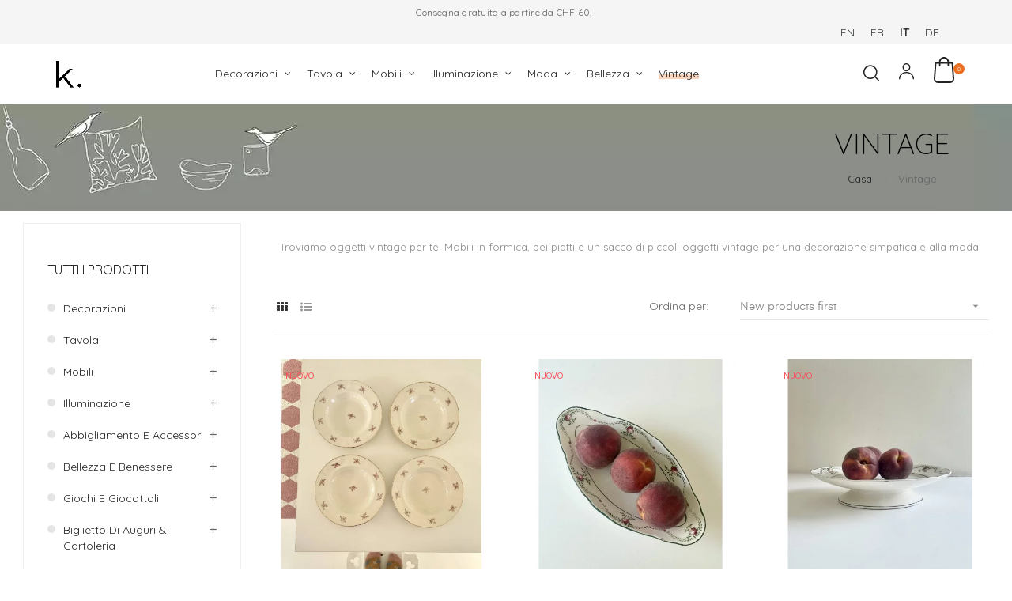

--- FILE ---
content_type: text/html; charset=utf-8
request_url: https://kitatori.ch/it/77-vintage
body_size: 42278
content:
<!doctype html>
<html lang="it"  class="default" >

  <head>
    
      
  <meta charset="utf-8">


  <meta http-equiv="x-ua-compatible" content="ie=edge">



  <title>Mobili e oggetti Vintage - KITATORI Svizzera</title>
  <meta name="description" content="Mobili vintage, classici del design, bellissimi servizi da tavola e tanti piccoli oggetti per una decorazione simpatica e di tendenza.">
  <meta name="keywords" content="oggetti vintage shop online svizzera, vintage mobili svizzera, mobili vintage ticino, negozi vintage ticino, mobili formica, tavola vintage, tavola vintage cucina">
        <link rel="canonical" href="https://kitatori.ch/it/77-vintage">
    
                  <link rel="alternate" href="https://kitatori.ch/en/77-vintage" hreflang="en-GB">
                  <link rel="alternate" href="https://kitatori.ch/fr/77-vintage" hreflang="fr">
                  <link rel="alternate" href="https://kitatori.ch/it/77-vintage" hreflang="it-IT">
                  <link rel="alternate" href="https://kitatori.ch/de/77-vintage" hreflang="de-DE">
        



  <meta name="viewport" content="width=device-width, initial-scale=1">



  <link rel="icon" type="image/vnd.microsoft.icon" href="https://kitatori.ch/img/favicon.ico?1687804066">
  <link rel="shortcut icon" type="image/x-icon" href="https://kitatori.ch/img/favicon.ico?1687804066">


  

    <link rel="stylesheet" href="https://fonts.googleapis.com/css?family=Poppins:100,200,300,regular,500,600,700,800,900|Quicksand:300,regular,500,600,700|Assistant:200,300,regular,600,700,800|Lato:100,300,regular,700,900,400|Muli:200,300,regular,600,700,800,900|Montserrat:100,200,300,regular,500,600,700,800,900|Lexend+Deca:regular|Lora:regular,600|Great+Vibes:regular&amp;subset=latin,latin-ext" type="text/css" media="all">
  <link rel="stylesheet" href="https://kitatori.ch/themes/at_auros/assets/cache/theme-33bf791031.css" type="text/css" media="all">



    


  

  <script type="text/javascript">
        var LEO_COOKIE_THEME = "AT_AUROS_PANEL_CONFIG";
        var LS_Meta = {"v":"6.6.10"};
        var add_cart_error = "An error occurred while processing your request. Please try again";
        var af_ajax_path = "https:\/\/kitatori.ch\/it\/module\/amazzingfilter\/ajax?ajax=1";
        var af_classes = {"load_font":1,"icon-filter":"icon-filter","u-times":"u-times","icon-eraser":"icon-eraser","icon-lock":"icon-lock","icon-unlock-alt":"icon-unlock-alt","icon-minus":"icon-minus","icon-plus":"icon-plus","icon-check":"icon-check","icon-save":"icon-save","js-product-miniature":"js-product-miniature","pagination":"pagination"};
        var af_id_cat = 77;
        var af_ids = {"main":"main"};
        var af_product_count_text = "";
        var af_product_list_class = "af-product-list";
        var ajaxsearch = "1";
        var appagebuilderToken = "59be69d13a1e6dc0cdfe5db0125c6c7d";
        var buttonwishlist_title_add = "Lista dei desideri";
        var buttonwishlist_title_remove = "Rimuovi dalla wishlist";
        var current_controller = "category";
        var enable_dropdown_defaultcart = 1;
        var enable_flycart_effect = 1;
        var enable_notification = 0;
        var height_cart_item = "135";
        var isLogged = false;
        var is_17 = 1;
        var leo_push = 0;
        var leo_search_url = "https:\/\/kitatori.ch\/it\/module\/leoproductsearch\/productsearch";
        var leo_token = "59be69d13a1e6dc0cdfe5db0125c6c7d";
        var leoproductsearch_static_token = "59be69d13a1e6dc0cdfe5db0125c6c7d";
        var leoproductsearch_token = "d89a21a7b1a9d4b2a5a7caaa395beb94";
        var lf_is_gen_rtl = false;
        var load_more = false;
        var lps_show_product_img = "1";
        var lps_show_product_price = "1";
        var lql_ajax_url = "https:\/\/kitatori.ch\/it\/module\/leoquicklogin\/leocustomer";
        var lql_is_gen_rtl = false;
        var lql_module_dir = "\/modules\/leoquicklogin\/";
        var lql_myaccount_url = "https:\/\/kitatori.ch\/it\/account";
        var lql_redirect = "1";
        var number_cartitem_display = 3;
        var numpro_display = "100";
        var page_link_rewrite_text = "page";
        var prestashop = {"cart":{"products":[],"totals":{"total":{"type":"total","label":"Totale","amount":0,"value":"0,00\u00a0CHF"},"total_including_tax":{"type":"total","label":"Totale (tasse incl.)","amount":0,"value":"0,00\u00a0CHF"},"total_excluding_tax":{"type":"total","label":"Totale (tasse escl.)","amount":0,"value":"0,00\u00a0CHF"}},"subtotals":{"products":{"type":"products","label":"Totale parziale","amount":0,"value":"0,00\u00a0CHF"},"discounts":null,"shipping":{"type":"shipping","label":"Consegna","amount":0,"value":""},"tax":null},"products_count":0,"summary_string":"0 articoli","vouchers":{"allowed":1,"added":[]},"discounts":[],"minimalPurchase":0,"minimalPurchaseRequired":""},"currency":{"name":"Franco svizzero","iso_code":"CHF","iso_code_num":"756","sign":"CHF"},"customer":{"lastname":"","firstname":"","email":"","birthday":"0000-00-00","newsletter":"0","newsletter_date_add":"0000-00-00 00:00:00","optin":"0","website":null,"company":null,"siret":null,"ape":null,"is_logged":false,"gender":{"type":null,"name":null},"addresses":[]},"language":{"name":"Italiano","iso_code":"it","locale":"it-IT","language_code":"it-IT","is_rtl":"0","date_format_lite":"d-m-Y","date_format_full":"Y-m-d H:i:s","id":3},"page":{"title":"","canonical":"https:\/\/kitatori.ch\/it\/77-vintage","meta":{"title":"Mobili e oggetti Vintage - KITATORI Svizzera","description":"Mobili vintage, classici del design, bellissimi servizi da tavola e tanti piccoli oggetti per una decorazione simpatica e di tendenza.","keywords":"oggetti vintage shop online svizzera, vintage mobili svizzera, mobili vintage ticino, negozi vintage ticino, mobili formica, tavola vintage, tavola vintage cucina","robots":"index"},"page_name":"category","body_classes":{"lang-it":true,"lang-rtl":false,"country-CH":true,"currency-CHF":true,"layout-left-column":true,"page-category":true,"tax-display-enabled":true,"category-id-77":true,"category-Vintage":true,"category-id-parent-2":true,"category-depth-level-2":true},"admin_notifications":[]},"shop":{"name":"KITATORI","logo":"https:\/\/kitatori.ch\/img\/my-shop-logo-1684664138.jpg","stores_icon":"https:\/\/kitatori.ch\/img\/logo_stores.png","favicon":"https:\/\/kitatori.ch\/img\/favicon.ico"},"urls":{"base_url":"https:\/\/kitatori.ch\/","current_url":"https:\/\/kitatori.ch\/it\/77-vintage","shop_domain_url":"https:\/\/kitatori.ch","img_ps_url":"https:\/\/kitatori.ch\/img\/","img_cat_url":"https:\/\/kitatori.ch\/img\/c\/","img_lang_url":"https:\/\/kitatori.ch\/img\/l\/","img_prod_url":"https:\/\/kitatori.ch\/img\/p\/","img_manu_url":"https:\/\/kitatori.ch\/img\/m\/","img_sup_url":"https:\/\/kitatori.ch\/img\/su\/","img_ship_url":"https:\/\/kitatori.ch\/img\/s\/","img_store_url":"https:\/\/kitatori.ch\/img\/st\/","img_col_url":"https:\/\/kitatori.ch\/img\/co\/","img_url":"https:\/\/kitatori.ch\/themes\/at_auros\/assets\/img\/","css_url":"https:\/\/kitatori.ch\/themes\/at_auros\/assets\/css\/","js_url":"https:\/\/kitatori.ch\/themes\/at_auros\/assets\/js\/","pic_url":"https:\/\/kitatori.ch\/upload\/","pages":{"address":"https:\/\/kitatori.ch\/it\/indirizzo","addresses":"https:\/\/kitatori.ch\/it\/indirizzi","authentication":"https:\/\/kitatori.ch\/it\/login","cart":"https:\/\/kitatori.ch\/it\/carrello","category":"https:\/\/kitatori.ch\/it\/index.php?controller=category","cms":"https:\/\/kitatori.ch\/it\/index.php?controller=cms","contact":"https:\/\/kitatori.ch\/it\/contattaci","discount":"https:\/\/kitatori.ch\/it\/buoni-sconto","guest_tracking":"https:\/\/kitatori.ch\/it\/tracciatura-ospite","history":"https:\/\/kitatori.ch\/it\/cronologia-ordini","identity":"https:\/\/kitatori.ch\/it\/dati-personali","index":"https:\/\/kitatori.ch\/it\/","my_account":"https:\/\/kitatori.ch\/it\/account","order_confirmation":"https:\/\/kitatori.ch\/it\/conferma-ordine","order_detail":"https:\/\/kitatori.ch\/it\/index.php?controller=order-detail","order_follow":"https:\/\/kitatori.ch\/it\/segui-ordine","order":"https:\/\/kitatori.ch\/it\/ordine","order_return":"https:\/\/kitatori.ch\/it\/index.php?controller=order-return","order_slip":"https:\/\/kitatori.ch\/it\/buono-ordine","pagenotfound":"https:\/\/kitatori.ch\/it\/pagina-non-trovata","password":"https:\/\/kitatori.ch\/it\/recupero-password","pdf_invoice":"https:\/\/kitatori.ch\/it\/index.php?controller=pdf-invoice","pdf_order_return":"https:\/\/kitatori.ch\/it\/index.php?controller=pdf-order-return","pdf_order_slip":"https:\/\/kitatori.ch\/it\/index.php?controller=pdf-order-slip","prices_drop":"https:\/\/kitatori.ch\/it\/offerte","product":"https:\/\/kitatori.ch\/it\/index.php?controller=product","search":"https:\/\/kitatori.ch\/it\/ricerca","sitemap":"https:\/\/kitatori.ch\/it\/Mappa del sito","stores":"https:\/\/kitatori.ch\/it\/negozi","supplier":"https:\/\/kitatori.ch\/it\/fornitori","register":"https:\/\/kitatori.ch\/it\/login?create_account=1","order_login":"https:\/\/kitatori.ch\/it\/ordine?login=1"},"alternative_langs":{"en-GB":"https:\/\/kitatori.ch\/en\/77-vintage","fr":"https:\/\/kitatori.ch\/fr\/77-vintage","it-IT":"https:\/\/kitatori.ch\/it\/77-vintage","de-DE":"https:\/\/kitatori.ch\/de\/77-vintage"},"theme_assets":"\/themes\/at_auros\/assets\/","actions":{"logout":"https:\/\/kitatori.ch\/it\/?mylogout="},"no_picture_image":{"bySize":{"small_default":{"url":"https:\/\/kitatori.ch\/img\/p\/it-default-small_default.jpg","width":98,"height":123},"cart_default":{"url":"https:\/\/kitatori.ch\/img\/p\/it-default-cart_default.jpg","width":125,"height":157},"medium_default":{"url":"https:\/\/kitatori.ch\/img\/p\/it-default-medium_default.jpg","width":378,"height":472},"home_default":{"url":"https:\/\/kitatori.ch\/img\/p\/it-default-home_default.jpg","width":500,"height":563},"large_default":{"url":"https:\/\/kitatori.ch\/img\/p\/it-default-large_default.jpg","width":1000,"height":1125}},"small":{"url":"https:\/\/kitatori.ch\/img\/p\/it-default-small_default.jpg","width":98,"height":123},"medium":{"url":"https:\/\/kitatori.ch\/img\/p\/it-default-medium_default.jpg","width":378,"height":472},"large":{"url":"https:\/\/kitatori.ch\/img\/p\/it-default-large_default.jpg","width":1000,"height":1125},"legend":""}},"configuration":{"display_taxes_label":true,"display_prices_tax_incl":true,"is_catalog":false,"show_prices":true,"opt_in":{"partner":false},"quantity_discount":{"type":"discount","label":"Sconto unit\u00e0"},"voucher_enabled":1,"return_enabled":1},"field_required":[],"breadcrumb":{"links":[{"title":"Casa","url":"https:\/\/kitatori.ch\/it\/"},{"title":"Vintage","url":"https:\/\/kitatori.ch\/it\/77-vintage"}],"count":2},"link":{"protocol_link":"https:\/\/","protocol_content":"https:\/\/"},"time":1764858217,"static_token":"59be69d13a1e6dc0cdfe5db0125c6c7d","token":"d89a21a7b1a9d4b2a5a7caaa395beb94","debug":false};
        var psr_icon_color = "#F19D76";
        var show_load_more_btn = true;
        var show_popup = 1;
        var swisspost = {"autocomplete_access_token":"https:\/\/kitatori.ch\/it\/module\/swisspost\/autocomplete","validator_url":"https:\/\/kitatori.ch\/it\/module\/swisspost\/validator","module_url":"\/modules\/swisspost\/","l10n":{"use_image":"Utilizza questa immagine","insert_image":"Inserisci immagine","upload_image":"Carica immagine","barcode_options":"Opzioni codice a barre","delivery_method":"Metodo di consegna","delivery_options":"Opzioni di consegna","handling_options":"Opzioni di gestione","errors":"Errori","warnings":"Avvertenze","download_should_start":"Il download dovrebbe iniziare a breve.","hasnt_started":"Non \u00e8 iniziato?","click_here":"fai clic qui","close":"Chiudi","submit":"Invia","error_occured":"Si \u00e8 verificato un errore","type":"Tipo","service":"Servizio","free_text":"Testo libero","max_160_chars":"Max.160 caratteri","max_512_chars":"Max.512 caratteri","remove":"Rimuovi","new_notification":"Nuova notifica","CERTIFIED":"Certificato","DOMICILE_CERTIFIED":"Certificato","FIXED":"Utilizzabile","COMPROMISED":"Utilizzabile","USABLE":"Utilizzabile","UNUSABLE":"Inutilizzabile","CERTIFIED_desc":"Il tuo indirizzo \u00e8 certificato","DOMICILE_CERTIFIED_desc":"Il tuo indirizzo \u00e8 certificato","FIXED_desc":"Ti preghiamo di ricontrollare eventuali errori di battitura, ma il tuo indirizzo sembra corretto e la consegna dovrebbe essere possibile.","COMPROMISED_desc":"Ti preghiamo di ricontrollare eventuali errori di battitura, ma il tuo indirizzo sembra corretto e la consegna dovrebbe essere possibile.","USABLE_desc":"Ti preghiamo di ricontrollare eventuali errori di battitura, ma il tuo indirizzo sembra corretto e la consegna dovrebbe essere possibile.","UNUSABLE_desc":"La Posta non \u00e8 in grado di verificare il tuo indirizzo, per favore controlla","first_name":"Nome","last_name":"Cognome","city":"Citt\u00e0","street":"Indirizzo","postcode":"Codice postale","generate_barcodes":"Genera codici a barre","generated_labels":"Etichette generate per questo ordine:","download":"Scarica","track":"Monitora","gas_warning":"Questo metodo di consegna generer\u00e0 un'etichetta di reso.","add_license":"Aggiungi licenza","nickname":"Soprannome","license":"Licenza","franking_license":"Licenza di affrancatura","barcode_title":"Generatore di codici a barre di La Posta","generate_barcode":"Genera codice a barre","validate_address":"Convalida il mio indirizzo con La Posta","Pattern":"Formato non valido","customer.zip":"Codice postale del mittente","customer.street":"Indirizzo di Expeditor","customer.city":"Citt\u00e0 del mittente","customer.name1":"Nome del mittente","item.recipient.name1":"Nome del destinatario","item.recipient.name2":"Azienda del destinatario","item.recipient.street":"Indirizzo di consegna","item.recipient.zip":"Codice postale destinatario","item.recipient.city":"Citt\u00e0 destinatario","item.recipient.country":"Paese del destinatario"},"countries":{"130":{"id_country":"130","id_lang":"3","name":"Liechtenstein","id_zone":"7","id_currency":"2","iso_code":"LI","call_prefix":"423","active":"1","contains_states":"0","need_identification_number":"0","need_zip_code":"1","zip_code_format":"NNNN","display_tax_label":"1","country":"Liechtenstein","zone":"Europe (non-EU)"},"19":{"id_country":"19","id_lang":"3","name":"Svizzera","id_zone":"7","id_currency":"2","iso_code":"CH","call_prefix":"41","active":"1","contains_states":"0","need_identification_number":"0","need_zip_code":"1","zip_code_format":"NNNN","display_tax_label":"1","country":"Svizzera","zone":"Europe (non-EU)","states":[{"id_state":"353","id_country":"19","id_zone":"1","name":"Aargau (de)","iso_code":"CH-AG","tax_behavior":"0","active":"1"},{"id_state":"354","id_country":"19","id_zone":"1","name":"Appenzell Ausserrhoden (de)","iso_code":"CH-AR","tax_behavior":"0","active":"1"},{"id_state":"355","id_country":"19","id_zone":"1","name":"Appenzell Innerrhoden (de)","iso_code":"CH-AI","tax_behavior":"0","active":"1"},{"id_state":"356","id_country":"19","id_zone":"1","name":"Basel-Landschaft (de)","iso_code":"CH-BL","tax_behavior":"0","active":"1"},{"id_state":"357","id_country":"19","id_zone":"1","name":"Basel-Stadt (de)","iso_code":"CH-BS","tax_behavior":"0","active":"1"},{"id_state":"358","id_country":"19","id_zone":"1","name":"Bern (de), Berne (fr)","iso_code":"CH-BE","tax_behavior":"0","active":"1"},{"id_state":"359","id_country":"19","id_zone":"1","name":"Fribourg (fr), Freiburg (de)","iso_code":"CH-FR","tax_behavior":"0","active":"1"},{"id_state":"360","id_country":"19","id_zone":"1","name":"Gen\u00e8ve (fr)","iso_code":"CH-GE","tax_behavior":"0","active":"1"},{"id_state":"361","id_country":"19","id_zone":"1","name":"Glarus (de)","iso_code":"CH-GL","tax_behavior":"0","active":"1"},{"id_state":"362","id_country":"19","id_zone":"1","name":"Graub\u00fcnden (de)","iso_code":"CH-GR","tax_behavior":"0","active":"1"},{"id_state":"363","id_country":"19","id_zone":"1","name":"Jura (fr)","iso_code":"CH-JU","tax_behavior":"0","active":"1"},{"id_state":"364","id_country":"19","id_zone":"1","name":"Luzern (de)","iso_code":"CH-LU","tax_behavior":"0","active":"1"},{"id_state":"365","id_country":"19","id_zone":"1","name":"Neuch\u00e2tel (fr)","iso_code":"CH-NE","tax_behavior":"0","active":"1"},{"id_state":"366","id_country":"19","id_zone":"1","name":"Nidwalden (de)","iso_code":"CH-NW","tax_behavior":"0","active":"1"},{"id_state":"367","id_country":"19","id_zone":"1","name":"Obwalden (de)","iso_code":"CH-OW","tax_behavior":"0","active":"1"},{"id_state":"368","id_country":"19","id_zone":"1","name":"Sankt Gallen (de)","iso_code":"CH-SG","tax_behavior":"0","active":"1"},{"id_state":"369","id_country":"19","id_zone":"1","name":"Schaffhausen (de)","iso_code":"CH-SH","tax_behavior":"0","active":"1"},{"id_state":"370","id_country":"19","id_zone":"1","name":"Schwyz (de)","iso_code":"CH-SZ","tax_behavior":"0","active":"1"},{"id_state":"371","id_country":"19","id_zone":"1","name":"Solothurn (de)","iso_code":"CH-SO","tax_behavior":"0","active":"1"},{"id_state":"372","id_country":"19","id_zone":"1","name":"Thurgau (de)","iso_code":"CH-TG","tax_behavior":"0","active":"1"},{"id_state":"373","id_country":"19","id_zone":"1","name":"Ticino (it)","iso_code":"CH-TI","tax_behavior":"0","active":"1"},{"id_state":"374","id_country":"19","id_zone":"1","name":"Uri (de)","iso_code":"CH-UR","tax_behavior":"0","active":"1"},{"id_state":"375","id_country":"19","id_zone":"1","name":"Valais (fr), Wallis (de)","iso_code":"CH-VS","tax_behavior":"0","active":"1"},{"id_state":"376","id_country":"19","id_zone":"1","name":"Vaud (fr)","iso_code":"CH-VD","tax_behavior":"0","active":"1"},{"id_state":"377","id_country":"19","id_zone":"1","name":"Zug (de)","iso_code":"CH-ZG","tax_behavior":"0","active":"1"},{"id_state":"378","id_country":"19","id_zone":"1","name":"Z\u00fcrich (de)","iso_code":"CH-ZH","tax_behavior":"0","active":"1"}]}}};
        var text_no_product = "Don't have products";
        var type_dropdown_defaultcart = "slidebar_right";
        var type_flycart_effect = "fade";
        var url_leoproductattribute = "https:\/\/kitatori.ch\/it\/module\/leofeature\/LeoProductAttribute";
        var width_cart_item = "265";
        var wishlist_add = "Il prodotto \u00e8 stato aggiunto con successo alla tua lista dei desideri";
        var wishlist_cancel_txt = "Annulla";
        var wishlist_confirm_del_txt = "Elimina l'elemento selezionato?";
        var wishlist_del_default_txt = "Impossibile eliminare lista dei desideri di default";
        var wishlist_email_txt = "E-mail";
        var wishlist_loggin_required = "Devi essere registrato per gestire la vostra lista dei desideri";
        var wishlist_ok_txt = "Ok";
        var wishlist_quantity_required = "\u00c8 necessario inserire una quantit\u00e0";
        var wishlist_remove = "Il prodotto \u00e8 stato rimosso con successo dal lista dei desideri";
        var wishlist_reset_txt = "Reimposta";
        var wishlist_send_txt = "Inviare";
        var wishlist_send_wishlist_txt = "Invia lista dei desideri";
        var wishlist_url = "https:\/\/kitatori.ch\/it\/module\/leofeature\/mywishlist";
        var wishlist_viewwishlist = "Vedi il tuo lista dei desideri";
      </script>
<script type="text/javascript">
	var choosefile_text = "Scegli il file";
	var turnoff_popup_text = "Non mostrare nuovamente questo popup";
	
	var size_item_quickview = 82;
	var style_scroll_quickview = 'vertical';
	
	var size_item_page = 113;
	var style_scroll_page = 'horizontal';
	
	var size_item_quickview_attr = 101;	
	var style_scroll_quickview_attr = 'vertical';
	
	var size_item_popup = 160;
	var style_scroll_popup = 'vertical';
</script>


  <style></style><script>
                var jprestaUpdateCartDirectly = 1;
                var jprestaUseCreativeElements = 0;
                </script><script>
pcRunDynamicModulesJs = function() {
// Autoconf - 2023-10-22T09:28:33+00:00
// productcomments
if ($.fn.rating) $('input.star').rating();
if ($.fn.rating) $('.auto-submit-star').rating();
if ($.fn.fancybox) $('.open-comment-form').fancybox({'hideOnContentClick': false});
// ps_shoppingcart
// Cart is refreshed from HTML to be faster
// appagebuilder
// Fix language URLs
var regex = new RegExp(/([&?])ajax=[^&]*([&])?|hook_[0-9]+=[^&]*([&])?|nocache=[^&]*([&])?/, 'gi');
$('.languages-block a, .block-languages a').each(function() {
	$(this).attr('href', $(this).attr('href').replace(regex,'$1').replace(regex,'$1').replace(regex,'$1'));
});
// Fix infinite scroll
if (typeof af_ajax_path != 'undefined') {
    af_ajax_path+='&from-xhr-dummy=1';
}
// leoquicklogin
$('.leo-quicklogin').click(function () {
 if (!$(this).hasClass('leo-dropdown')) {
  if (!$(this).hasClass('active')) {
   $(this).addClass('active');
   var type = $(this).data('type');
   var layout = $(this).data('layout');
   //DONGND:: disable/enable social login for appagebuilder
   var enable_sociallogin = $(this).data('enable-sociallogin');
   if (type == 'popup') {
    if (enable_sociallogin == '' || enable_sociallogin == 'enable') {
     $('.leo-quicklogin-modal .lql-social-login').show();
    } else {
     $('.leo-quicklogin-modal .lql-social-login').hide();
    }
    if (layout != 'both') {
     //DONGND:: active tab navigation					
     $('.leo-quicklogin-modal .lql-bt').removeClass('lql-active');
     $('.leo-quicklogin-modal .lql-bt-' + layout).addClass('lql-active');
     $('.leo-quicklogin-modal .lql-action').show();
     $('.leo-quicklogin-modal .leo-form').removeClass('leo-form-active full-width').addClass('leo-form-inactive full-width');
     $('.leo-quicklogin-modal .leo-' + layout + '-form').removeClass('leo-form-inactive').addClass('leo-form-active full-width');
    } else {
     //DONGND:: inactive tab navigation
     $('.leo-quicklogin-modal .lql-action').hide();
     $('.leo-quicklogin-modal .leo-form').removeClass('leo-form-inactive full-width').addClass('leo-form-active');
    }
    $('.leo-quicklogin-modal').modal('show');
   }
   if (type == 'slidebar_left' || type == 'slidebar_right' || type == 'slidebar_top' || type == 'slidebar_bottom') {
    if (enable_sociallogin == '' || enable_sociallogin == 'enable') {
     $('.leoquicklogin-slidebar .lql-social-login').show();
    } else {
     $('.leoquicklogin-slidebar .lql-social-login').hide();
    }
    var prefix_class = type;
    if (leo_push == 1) {
     prefix_class = 'push_' + prefix_class;
    }
    if (layout != 'both') {
     //DONGND:: active tab navigation
     $('.leoquicklogin-slidebar .lql-bt').removeClass('lql-active');
     $('.leoquicklogin-slidebar .lql-bt-' + layout).addClass('lql-active');
     $('.leoquicklogin-slidebar .lql-action').show();
     $('.leoquicklogin-slidebar.' + prefix_class + ' .leo-form').removeClass('leo-form-active full-width').addClass('leo-form-inactive full-width');
     $('.leoquicklogin-slidebar.' + prefix_class + ' .leo-' + layout + '-form').removeClass('leo-form-inactive').addClass('leo-form-active full-width');
    } else {
     //DONGND:: inactive tab navigation
     $('.leoquicklogin-slidebar .lql-action').hide();
     $('.leoquicklogin-slidebar.' + prefix_class + ' .leo-form').removeClass('leo-form-inactive full-width').addClass('leo-form-active');
    }
    $('.leoquicklogin-slidebar.' + prefix_class).addClass('active');
    $('.leoquicklogin-mask').addClass('active');
    $('body').addClass('leoquicklogin-active-slidebar');
    //DONGND:: check auto gen rtl
    if (lql_is_gen_rtl && prestashop.language.is_rtl == 1) {
     $('body').addClass('lql_is_gen_rtl');
    }
    if (leo_push == 1) {
     $('body').addClass('leoquicklogin-active-push');
     var push_value;
     var push_type;
     if (type == 'slidebar_left' || type == 'slidebar_right') {
      push_type = "X";
      if (type == 'slidebar_left') {
       push_value = $('.leoquicklogin-slidebar.' + prefix_class).outerWidth();
      }
      if (type == 'slidebar_right') {
       push_value = -$('.leoquicklogin-slidebar.' + prefix_class).outerWidth();
      }
     }
     if (type == 'slidebar_top' || type == 'slidebar_bottom') {
      push_type = "Y";
      if (type == 'slidebar_top') {
       push_value = $('.leoquicklogin-slidebar.' + prefix_class).outerHeight();
      }
      if (type == 'slidebar_bottom') {
       push_value = -$('.leoquicklogin-slidebar.' + prefix_class).outerHeight();
      }
     }
     $('body.leoquicklogin-active-push main').css({
      "-moz-transform": "translate" + push_type + "(" + push_value + "px)"
      , "-webkit-transform": "translate" + push_type + "(" + push_value + "px)"
      , "-o-transform": "translate" + push_type + "(" + push_value + "px)"
      , "-ms-transform": "translate" + push_type + "(" + push_value + "px)"
      , "transform": "translate" + push_type + "(" + push_value + "px)"
     , })
    }
   }
  }
 }
});
if (prestashop_pc.customer.is_logged) {
  $('.leo-quicklogin-wrapper .account span').html(prestashop_pc.customer.firstname + ' ' + prestashop_pc.customer.lastname);
}
// gsnippetsreviews
if (typeof bt_oActivateReviewTab != 'undefined' && bt_oActivateReviewTab.run) {
    oGsr.activateReviewTab(bt_oActivateReviewTab.theme, bt_oActivateReviewTab.idTab, bt_oActivateReviewTab.liSelector, bt_oActivateReviewTab.cntSelector)
}
if (typeof bt_aFancyReviewForm != 'undefined' && bt_aFancyReviewForm.length != 0) {
    $(bt_aFancyReviewForm.selector).fancybox({
        'hideOnContentClick': bt_aFancyReviewForm.hideOnContentClick,
        'beforeClose': function() {
            document.location.href = "" + bt_aFancyReviewForm.beforeClose + ""
        }
    });
    if (bt_aFancyReviewForm.click) {
        $(bt_aFancyReviewForm.selector).click()
    }
}
if (typeof bt_aFancyReviewTabForm != 'undefined' && bt_aFancyReviewTabForm.length != 0) {
    $(bt_aFancyReviewTabForm.selector).fancybox({
        'hideOnContentClick': bt_aFancyReviewTabForm.hideOnContentClick,
        'beforeClose': function() {
            document.location.href = "" + bt_aFancyReviewTabForm.beforeClose + ""
        }
    })
}
// lgcookieslaw
if (typeof LGCookiesLawFront == 'function') {
  var object_lgcookieslaw_front = new LGCookiesLawFront();
  object_lgcookieslaw_front.init();
}
};</script><script type="text/javascript">
	
	var FancyboxI18nClose = "Vicino";
	var FancyboxI18nNext = "Il prossimo";
	var FancyboxI18nPrev = "Precedente";
	var current_link = "http://kitatori.ch/it/";		
	var currentURL = window.location;
	currentURL = String(currentURL);
	currentURL = currentURL.replace("https://","").replace("http://","").replace("www.","").replace( /#\w*/, "" );
	current_link = current_link.replace("https://","").replace("http://","").replace("www.","");
	var text_warning_select_txt = "Seleziona una da rimuovere?";
	var text_confirm_remove_txt = "Sei sicuro di voler rimuovere le fila piè di pagina?";
	var close_bt_txt = "Vicino";
	var list_menu = [];
	var list_menu_tmp = {};
	var list_tab = [];
	var isHomeMenu = 0;
	
</script>  
    <!-- Google Tag Manager -->
    <script>(function(w,d,s,l,i){w[l]=w[l]||[];w[l].push({'gtm.start':
    new Date().getTime(),event:'gtm.js'});var f=d.getElementsByTagName(s)[0],
    j=d.createElement(s),dl=l!='dataLayer'?'&l='+l:'';j.async=true;j.src=
    'https://www.googletagmanager.com/gtm.js?id='+i+dl;f.parentNode.insertBefore(j,f);
    })(window,document,'script','dataLayer','GTM-MS8RVZ7');</script>
    <!-- End Google Tag Manager -->
    

<script type="text/javascript" data-keepinline="true">
    // instantiate object
    var oGsr = {};
    var bt_msgs = {"delay":"You have not filled out a numeric for delay option","fbId":"You have not filled out a numeric for Facebook App ID option","fbsecret":"You have not filled out Facebook App Secret option","reviewDate":"You have not filled out the review's date","title":"You have not filled out the title","comment":"You have not filled out the comment","report":"You have not filled out the report comment","rating":"You have not selected the rating for the review","checkreview":"You have not selected one review","email":"You have not filled out your email","status":"You didn't select any status","vouchercode":"You have not filled out the voucher code","voucheramount":"You have left 0 as value for voucher's value","voucherminimum":"Minimum amount is not a numeric","vouchermaximum":"Maximum quantity is not a numeric","vouchervalidity":"You have left 0 as value for voucher's validity","importMatching":"You have not filled the number of columns out","reviewModerationTxt":{"1":"You have not filled out your legal text for using a moderation with language English (English). Click on the language drop-down list in order to fill out the correct language field(s).","2":"You have not filled out your legal text for using a moderation with language Fran\u00e7ais (French). Click on the language drop-down list in order to fill out the correct language field(s).","3":"You have not filled out your legal text for using a moderation with language Italiano. Click on the language drop-down list in order to fill out the correct language field(s).","4":"You have not filled out your legal text for using a moderation with language Deutsch. Click on the language drop-down list in order to fill out the correct language field(s)."},"reviewModifyTxt":{"1":"You have not filled out your legal text for using a review modification tool with language English (English). Click on the language drop-down list in order to fill out the correct language field(s).","2":"You have not filled out your legal text for using a review modification tool with language Fran\u00e7ais (French). Click on the language drop-down list in order to fill out the correct language field(s).","3":"You have not filled out your legal text for using a review modification tool with language Italiano. Click on the language drop-down list in order to fill out the correct language field(s).","4":"You have not filled out your legal text for using a review modification tool with language Deutsch. Click on the language drop-down list in order to fill out the correct language field(s)."},"emailTitle":{"1":"You have not filled out your title or text with language English (English). Click on the language drop-down list in order to fill out the correct language field(s).","2":"You have not filled out your title or text with language Fran\u00e7ais (French). Click on the language drop-down list in order to fill out the correct language field(s).","3":"You have not filled out your title or text with language Italiano. Click on the language drop-down list in order to fill out the correct language field(s).","4":"You have not filled out your title or text with language Deutsch. Click on the language drop-down list in order to fill out the correct language field(s)."},"emaillCategory":{"1":"You have not filled out your category label with language English (English). Click on the language drop-down list in order to fill out the correct language field(s).","2":"You have not filled out your category label with language Fran\u00e7ais (French). Click on the language drop-down list in order to fill out the correct language field(s).","3":"You have not filled out your category label with language Italiano. Click on the language drop-down list in order to fill out the correct language field(s).","4":"You have not filled out your category label with language Deutsch. Click on the language drop-down list in order to fill out the correct language field(s)."},"emaillProduct":{"1":"You have not filled out your product label with language English (English). Click on the language drop-down list in order to fill out the correct language field(s).","2":"You have not filled out your product label with language Fran\u00e7ais (French). Click on the language drop-down list in order to fill out the correct language field(s).","3":"You have not filled out your product label with language Italiano. Click on the language drop-down list in order to fill out the correct language field(s).","4":"You have not filled out your product label with language Deutsch. Click on the language drop-down list in order to fill out the correct language field(s)."},"emaillSentence":{"1":"You have not filled out your custom body sentence with language English (English). Click on the language drop-down list in order to fill out the correct language field(s).","2":"You have not filled out your custom body sentence with language Fran\u00e7ais (French). Click on the language drop-down list in order to fill out the correct language field(s).","3":"You have not filled out your custom body sentence with language Italiano. Click on the language drop-down list in order to fill out the correct language field(s).","4":"You have not filled out your custom body sentence with language Deutsch. Click on the language drop-down list in order to fill out the correct language field(s)."}};
    var bt_sImgUrl = '/modules/gsnippetsreviews/views/img/';
    var bt_sWebService = '/modules/gsnippetsreviews/ws-gsnippetsreviews.php?bt_token=3fdf871f2d73a99a5cc5b70623982830';
    var sGsrModuleName = 'gsr';
    var bt_aFancyReviewForm = {};
    var bt_aFancyReviewTabForm = {};
    var bt_oScrollTo = {};
    bt_oScrollTo.execute = false;
    var bt_oUseSocialButton = {};
    bt_oUseSocialButton.run = false;
    var bt_oActivateReviewTab = {};
    bt_oActivateReviewTab.run = false;
    var bt_oDeactivateReviewTab = {};
    bt_oDeactivateReviewTab.run = false;
    var bt_aReviewReport = new Array();
    var bt_oCallback = {};
    bt_oCallback.run = false;
    var bt_aStarsRating = new Array();
    var bt_oBxSlider = {};
    bt_oBxSlider.run = false;
</script>

<script id="fabfacebookpixel_script" type="application/json">
	{
		"moduleLink": "https://kitatori.ch/it/module/fabfacebookpixel/default",
		"externalId": "ec5666eb2ba2192a6ded44fc88fabb10bfab2bc165157dbb40b019e3e083fe85",
		"facebookPixelId": "623234018863538",
		"isPixelEnabled": "1",
		"pixelDelay": "0",
		"isDebug": "0",
		"moduleVersion": "3.7.3",
		"iubendaIntegration": "0",
		"customerGroups": "Visiteur",
		"defaultCustomerGroup": "",
		"isExportCombinations": "0",
		"cartProducts": [		],
		"canonicalUrl": "https://kitatori.ch/it/77-vintage",
		
		"events": [
													{
				"type": "ViewCategory",
				"params": {
					"content_name": "Vintage",
					"content_category": "Casa &gt; Vintage",
					"content_ids": ["2296","2371","2372","2670","2800","2815","2835","2837","3264","3646"],
					"content_type": "product",
					"customer_groups": "Visiteur",
					"default_customer_group": ""
				}
			},
															{
				"type": "PageView",
				"params": {
					"customerGroups": "Visiteur",
					"defaultCustomerGroup": ""
				}
			}
			]
	}
</script>

	 <meta name="generator" content="Powered by Creative Slider 6.6.10 - Multi-Purpose, Responsive, Parallax, Mobile-Friendly Slider Module for PrestaShop.">
<script type="text/javascript" data-keepinline="true">
    var trustpilot_script_url = 'https://invitejs.trustpilot.com/tp.min.js';
    var trustpilot_key = 'ZeCi9w9QbxBsA719';
    var trustpilot_widget_script_url = '//widget.trustpilot.com/bootstrap/v5/tp.widget.bootstrap.min.js';
    var trustpilot_integration_app_url = 'https://ecommscript-integrationapp.trustpilot.com';
    var trustpilot_preview_css_url = '//ecommplugins-scripts.trustpilot.com/v2.1/css/preview.min.css';
    var trustpilot_preview_script_url = '//ecommplugins-scripts.trustpilot.com/v2.1/js/preview.min.js';
    var trustpilot_ajax_url = 'https://kitatori.ch/it/module/trustpilot/trustpilotajax';
    var user_id = '0';
    var trustpilot_trustbox_settings = {"trustboxes":[],"activeTrustbox":0,"pageUrls":{"landing":"https:\/\/kitatori.ch\/fr\/","category":"https:\/\/kitatori.ch\/fr\/34-decoration","product":"https:\/\/kitatori.ch\/fr\/vases\/51-vase-mural-vache-hereford-5060266059735.html","ahr0chm6ly9raxrhdg9yas5jac9mci9jb250zw50lzqtys1wcm9wb3mtzgutbm91cw==":"https:\/\/kitatori.ch\/fr\/content\/4-a-propos-de-nous","ahr0chm6ly9raxrhdg9yas5jac9lbi9jb250zw50lzqtywjvdxqtdxm=":"https:\/\/kitatori.ch\/en\/content\/4-about-us","ahr0chm6ly9raxrhdg9yas5jac9pdc9jb250zw50lzqtys1wcm9wb3npdg8tzgktbm9p":"https:\/\/kitatori.ch\/it\/content\/4-a-proposito-di-noi","ahr0chm6ly9raxrhdg9yas5jac9kzs9jb250zw50lzqtdwjlci11bnm=":"https:\/\/kitatori.ch\/de\/content\/4-uber-uns","ahr0chm6ly9raxrhdg9yas5jac9kzs9rb250ywt0":"https:\/\/kitatori.ch\/de\/kontakt","ahr0chm6ly9raxrhdg9yas5jac9mci9ub3vzlwnvbnrhy3rlcg==":"https:\/\/kitatori.ch\/fr\/nous-contacter","ahr0chm6ly9raxrhdg9yas5jac9mci9jb250zw50lzetbgl2cmfpc29ulwtpdgf0b3jp":"https:\/\/kitatori.ch\/fr\/content\/1-livraison-kitatori","ahr0chm6ly9raxrhdg9yas5jac9kzs9jb250zw50lzetbgllzmvydw5n":"https:\/\/kitatori.ch\/de\/content\/1-lieferung"}};
</script>
<script type="text/javascript" src="/modules/trustpilot/views/js/tp_register.min.js"></script>
<script type="text/javascript" src="/modules/trustpilot/views/js/tp_trustbox.min.js"></script>
<script type="text/javascript" src="/modules/trustpilot/views/js/tp_preview.min.js"></script>
<style type="text/css">@media(max-width:767px){#amazzing_filter{position:fixed;opacity:0;}}</style><!-- @file modules\appagebuilder\views\templates\hook\header -->

<script>
	/**
	 * List functions will run when document.ready()
	 */
	var ap_list_functions = [];
	/**
	 * List functions will run when window.load()
	 */
	var ap_list_functions_loaded = [];

	/**
	 * List functions will run when document.ready() for theme
	 */

	var products_list_functions = [];
</script>


<script type='text/javascript'>
	var leoOption = {
		category_qty:0,
		product_list_image:1,
		product_one_img:1,
		productCdown: 1,
		productColor: 0,
		homeWidth: 500,
		homeheight: 563,
	}

	ap_list_functions.push(function(){
		if (typeof $.LeoCustomAjax !== "undefined" && $.isFunction($.LeoCustomAjax)) {
			var leoCustomAjax = new $.LeoCustomAjax();
			leoCustomAjax.processAjax();
		}
	});
</script>

			<script type="text/javascript">
				(window.gaDevIds=window.gaDevIds||[]).push('d6YPbH');
				(function(i,s,o,g,r,a,m){i['GoogleAnalyticsObject']=r;i[r]=i[r]||function(){
				(i[r].q=i[r].q||[]).push(arguments)},i[r].l=1*new Date();a=s.createElement(o),
				m=s.getElementsByTagName(o)[0];a.async=1;a.src=g;m.parentNode.insertBefore(a,m)
				})(window,document,'script','//www.google-analytics.com/analytics.js','ga');
				ga('create', 'UA-199300061-1', 'auto');
				ga('require', 'ec');</script>



    
  </head>

  <body id="category" class="lang-it country-ch currency-chf layout-left-column page-category tax-display-enabled category-id-77 category-vintage category-id-parent-2 category-depth-level-2 fullwidth keep-header">

    
        
  <!-- Google Tag Manager (noscript) -->
  <noscript><iframe src="https://www.googletagmanager.com/ns.html?id=GTM-MS8RVZ7"
  height="0" width="0" style="display:none;visibility:hidden"></iframe></noscript>
  <!-- End Google Tag Manager (noscript) -->
  

    

    <main id="page">
      
              
      <header id="header">
        <div class="header-container">
          
             <!-- Global site tag (gtag.js) - Google Analytics -->
<script async src="https://www.googletagmanager.com/gtag/js?id=G-DMKMNXGHJ2"></script>
<script>
  window.dataLayer = window.dataLayer || [];
  function gtag(){dataLayer.push(arguments);}
  gtag('js', new Date());

  gtag('config', 'G-DMKMNXGHJ2');
</script> 

  <div class="header-banner">
          <div class="container">
              <div class="inner"></div>
          </div>
        </div>



  <nav class="header-nav">
    <div class="topnav">
            <div class="container">
              <div class="inner"></div>
            </div>
          </div>
    <div class="bottomnav">
              <div class="container">
              <div class="inner"></div>
              </div>
          </div>
  </nav>



  <div class="header-top">
          <div class="inner"><!-- @file modules\appagebuilder\views\templates\hook\ApRow -->
    <div id="form_2125123049"        class="row box-nav2 ApRow  has-bg bg-fullwidth"
                            style=""        data-bg_data=" #f5f5f5 no-repeat center center"        >
                                            <!-- @file modules\appagebuilder\views\templates\hook\ApColumn -->
<div    class="col-sm-4 col-xs-4 col-sp-4 col-md-4 col-lg-4 col-xl-1  ApColumn "
	    >
                    
    </div><!-- @file modules\appagebuilder\views\templates\hook\ApColumn -->
<div    class="col-sm-4 col-xs-4 col-sp-4 col-md-4 col-lg-4 col-xl-10  ApColumn "
	    >
                    <!-- @file modules\appagebuilder\views\templates\hook\ApGeneral -->
<div     class="block ApHtml">
	                    <div class="block_content"><p>Consegna gratuita a partire da CHF 60,-</p><div><!-- TrustBox widget - Micro Review Count --><div class="trustpilot-widget" data-locale="it-IT" data-template-id="5419b6a8b0d04a076446a9ad" data-businessunit-id="6310ea5d2e52b3823185c9a6" data-style-height="24px" data-style-width="100%" data-theme="light" data-style-alignment="center"><a href="https://it.trustpilot.com/review/kitatori.ch" target="_blank" rel="noopener" data-mce-href="https://it.trustpilot.com/review/kitatori.ch">Trustpilot</a></div><!-- End TrustBox widget --></div></div>
    	</div>
    </div><!-- @file modules\appagebuilder\views\templates\hook\ApColumn -->
<div    class="col-sm-4 col-xs-4 col-sp-4 col-md-4 col-lg-4 col-xl-1  ApColumn "
	    >
                    
    </div>            </div>
    <!-- @file modules\appagebuilder\views\templates\hook\ApRow -->
    <div        class="row box-top ApRow  has-bg bg-boxed"
                            style="background: no-repeat;"        data-bg_data=" no-repeat"        >
                                            <!-- @file modules\appagebuilder\views\templates\hook\ApColumn -->
<div    class="col-xl-1 col-lg-12 col-md-12 col-sm-12 col-xs-12 col-sp-12  ApColumn "
	    >
                    <!-- @file modules\appagebuilder\views\templates\hook\ApImage -->
<div id="image-form_1860200274" class="block ApImage">
	
            
                    <a href="https://kitatori.ch/it/" >
                <img class="img-fluid " src="https://kitatori.ch/themes/at_auros/assets/img/modules/appagebuilder/images/kitatori_logo.jpg"
                                    title=""
            alt=""
	    style="width:80px;            height:auto;" loading="lazy"/>

                </a>
            	        </div>
    </div><!-- @file modules\appagebuilder\views\templates\hook\ApColumn -->
<div    class="col-xl-10 col-lg-10 col-md-2 col-sm-2 col-xs-2 col-sp-2  ApColumn "
	    >
                    <!-- @file modules\appagebuilder\views\templates\hook\ApSlideShow -->
<div id="memgamenu-form_3368640094" class="ApMegamenu">
			    
                <nav data-megamenu-id="3368640094" class="leo-megamenu cavas_menu navbar navbar-default enable-canvas " role="navigation">
                            <!-- Brand and toggle get grouped for better mobile display -->
                            <div class="navbar-header">
                                    <button type="button" class="navbar-toggler hidden-lg-up" data-toggle="collapse" data-target=".megamenu-off-canvas-3368640094">
                                            <span class="sr-only">navigazione Toggle</span>
                                            &#9776;
                                            <!--
                                            <span class="icon-bar"></span>
                                            <span class="icon-bar"></span>
                                            <span class="icon-bar"></span>
                                            -->
                                    </button>
                            </div>
                            <!-- Collect the nav links, forms, and other content for toggling -->
                                                        <div class="leo-top-menu collapse navbar-toggleable-md megamenu-off-canvas megamenu-off-canvas-3368640094"><ul class="nav navbar-nav megamenu horizontal"><li data-menu-type="category" class="nav-item parent  dropdown aligned-fullwidth  " >
    <a class="nav-link dropdown-toggle has-category" data-toggle="dropdown" href="https://kitatori.ch/it/34-decorazioni" target="_self">

                    
                    <span class="menu-title">Decorazioni</span>
                                        
            </a>
        <b class="caret"></b>
            <div class="dropdown-sub dropdown-menu" style="width:600px">
            <div class="dropdown-menu-inner">
                                    <div class="row">
                                                    <div class="mega-col col-md-4" >
                                <div class="mega-col-inner ">
                                    <div class="leo-widget" data-id_widget="1728635732">
            <div class="widget-html">
                        <div class="widget-inner">
                    <h4><strong>PLAID E COPERTE</strong></h4>            </div>
        </div>
        </div><div class="leo-widget" data-id_widget="1728641499">
    <div class="widget-links">
		<div class="widget-inner">	
		<div id="tabs2029680288" class="panel-group">
			<ul class="nav-links">
				  
					<li ><a href="https://kitatori.ch/it/162-plaid-e-coperte-di-lana" >PLAID E COPERTE DI LANA</a></li>
				  
					<li ><a href="https://kitatori.ch/it/163-coperte-e-plaid-di-cotone" >PLAID E COPERTE DI COTONE</a></li>
				  
					<li ><a href="https://kitatori.ch/it/84-plaid-e-coperte" >TUTTI LE PLAID E COPERTE</a></li>
							</ul>
		</div>
	</div>
    </div>
</div><div class="leo-widget" data-id_widget="1728635940">
            <div class="widget-html">
                        <div class="widget-inner">
                    <h4><strong>TAPPETI</strong></h4>            </div>
        </div>
        </div><div class="leo-widget" data-id_widget="1728649753">
    <div class="widget-links">
		<div class="widget-inner">	
		<div id="tabs751619417" class="panel-group">
			<ul class="nav-links">
				  
					<li ><a href="https://kitatori.ch/it/118-tappeti-in-vinile" >TAPPETI E PASSATOIA IN VINILE</a></li>
				  
					<li ><a href="https://kitatori.ch/it/170-tappeto-di-lana" >TAPPETO DI LANA</a></li>
							</ul>
		</div>
	</div>
    </div>
</div><div class="leo-widget" data-id_widget="1728635930">
            <div class="widget-html">
                        <div class="widget-inner">
                    <h4><strong>CANDELE</strong></h4>            </div>
        </div>
        </div><div class="leo-widget" data-id_widget="1728641112">
    <div class="widget-links">
		<div class="widget-inner">	
		<div id="tabs2132258156" class="panel-group">
			<ul class="nav-links">
				  
					<li ><a href="https://kitatori.ch/it/54-candele-profumate" >CANDELE PROFUMATE</a></li>
				  
					<li ><a href="https://kitatori.ch/it/47-candelieri-e-portacandele" >CANDELIERI E PORTACANDELE</a></li>
							</ul>
		</div>
	</div>
    </div>
</div>                                </div>
                            </div>
                                                    <div class="mega-col col-md-4" >
                                <div class="mega-col-inner ">
                                    <div class="leo-widget" data-id_widget="1671726134">
            <div class="widget-html">
                        <div class="widget-inner">
                    <h4><strong>DECORAZIONI PER LA CASA</strong></h4>            </div>
        </div>
        </div><div class="leo-widget" data-id_widget="1728650083">
    <div class="widget-links">
		<div class="widget-inner">	
		<div id="tabs33066248" class="panel-group">
			<ul class="nav-links">
				  
					<li ><a href="https://kitatori.ch/it/83-cuscini-e-copricuscini" >CUSCINI E COPRICUSCINI</a></li>
				  
					<li ><a href="https://kitatori.ch/it/46-vasi" >VASI DA FIORI</a></li>
				  
					<li ><a href="https://kitatori.ch/it/63-vasi-per-piante" >VASI PER PIANTE</a></li>
				  
					<li ><a href="https://kitatori.ch/it/44-oggetti-decorativi" >OGGETTI DECORATIVI</a></li>
				  
					<li ><a href="https://kitatori.ch/it/172-portapenne" >PORTAPENNE</a></li>
				  
					<li ><a href="https://kitatori.ch/it/62-salvadanaio" >SALVADANAIO</a></li>
				  
					<li ><a href="https://kitatori.ch/it/123-cameretta-neonato-e-bambini" >CAMERETTA NEONATO E BAMBINI</a></li>
				  
					<li ><a href="https://kitatori.ch/it/64-decorazioni-giardino" >DECO GIARDINO E TERRAZZA</a></li>
							</ul>
		</div>
	</div>
    </div>
</div>                                </div>
                            </div>
                                                    <div class="mega-col col-md-4" >
                                <div class="mega-col-inner ">
                                    <div class="leo-widget" data-id_widget="1728653913">
            <div class="widget-html">
                        <div class="widget-inner">
                    <h4><strong>DECORAZIONI DA PARETE</strong></h4>            </div>
        </div>
        </div><div class="leo-widget" data-id_widget="1728652868">
    <div class="widget-links">
		<div class="widget-inner">	
		<div id="tabs149120184" class="panel-group">
			<ul class="nav-links">
				  
					<li ><a href="https://kitatori.ch/it/43-poster" >POSTER E STAMPE D&#039;ARTE</a></li>
				  
					<li ><a href="https://kitatori.ch/it/88-cornice-porta-poster" >CORNICE &amp; PORTA POSTER</a></li>
				  
					<li ><a href="https://kitatori.ch/it/144-arazzo-da-parete" >ARAZZO DA PARETE</a></li>
				  
					<li ><a href="https://kitatori.ch/it/61-orologio-da-parete" >OROLOGIO</a></li>
				  
					<li ><a href="https://kitatori.ch/it/45-specchio" >SPECCHIO</a></li>
							</ul>
		</div>
	</div>
    </div>
</div><div class="leo-widget" data-id_widget="1728635999">
            <div class="widget-html">
                        <div class="widget-inner">
                    <h4><strong>NATALE</strong></h4>            </div>
        </div>
        </div><div class="leo-widget" data-id_widget="1728648779">
    <div class="widget-links">
		<div class="widget-inner">	
		<div id="tabs701974818" class="panel-group">
			<ul class="nav-links">
				  
					<li ><a href="https://kitatori.ch/it/99-decorazioni-natalizie" >DECORAZIONI NATALIZIE</a></li>
				  
					<li ><a href="https://kitatori.ch/it/213-albero-di-natale-in-legno" >ALBERO DI NATALE IN LEGNO</a></li>
				  
					<li ><a href="https://kitatori.ch/it/173-decorazioni-luminose" >GHIRLANDA E DECORAZIONI LUMINOSE</a></li>
							</ul>
		</div>
	</div>
    </div>
</div>                                </div>
                            </div>
                                            </div>
                            </div>
        </div>
    </li>
<li data-menu-type="category" class="nav-item parent  dropdown aligned-fullwidth  " >
    <a class="nav-link dropdown-toggle has-category" data-toggle="dropdown" href="https://kitatori.ch/it/33-tavola" target="_self">

                    
                    <span class="menu-title">Tavola</span>
                                        
            </a>
        <b class="caret"></b>
            <div class="dropdown-sub dropdown-menu" style="width:600px">
            <div class="dropdown-menu-inner">
                                    <div class="row">
                                                    <div class="mega-col col-md-4" >
                                <div class="mega-col-inner ">
                                    <div class="leo-widget" data-id_widget="1671722451">
            <div class="widget-html">
                        <div class="widget-inner">
                    <h4><strong>BICCHIERI, CARAFFE & BROCCHE</strong></h4>            </div>
        </div>
        </div><div class="leo-widget" data-id_widget="1728551308">
    <div class="widget-links">
		<div class="widget-inner">	
		<div id="tabs2073056389" class="panel-group">
			<ul class="nav-links">
				  
					<li ><a href="https://kitatori.ch/it/39-calici-e-bicchieri" >CALICI E BICCHIERI</a></li>
				  
					<li ><a href="https://kitatori.ch/it/60-caraffe-brocche" >CARAFFE &amp; BROCCHE</a></li>
				  
					<li ><a href="https://kitatori.ch/it/134-sottobicchieri" >SOTTOBICCHIERI</a></li>
				  
					<li ><a href="https://kitatori.ch/it/161-portabottiglie-da-vino" >PORTABOTTIGLIE DA VINO</a></li>
							</ul>
		</div>
	</div>
    </div>
</div><div class="leo-widget" data-id_widget="1728550276">
            <div class="widget-html">
                        <div class="widget-inner">
                    <h4><strong>BIANCHERIA DA CUCINA</strong></h4>            </div>
        </div>
        </div><div class="leo-widget" data-id_widget="1728587977">
    <div class="widget-links">
		<div class="widget-inner">	
		<div id="tabs1029543042" class="panel-group">
			<ul class="nav-links">
				  
					<li ><a href="https://kitatori.ch/it/125-strofinacci" >STROFINACCI DA CUCINA</a></li>
				  
					<li ><a href="https://kitatori.ch/it/127-grembiuli-da-cucina" >GREMBIULI DA CUCINA</a></li>
							</ul>
		</div>
	</div>
    </div>
</div>                                </div>
                            </div>
                                                    <div class="mega-col col-md-4" >
                                <div class="mega-col-inner ">
                                    <div class="leo-widget" data-id_widget="1728550094">
            <div class="widget-html">
                        <div class="widget-inner">
                    <h4><strong>STOVIGLIE</strong></h4>            </div>
        </div>
        </div><div class="leo-widget" data-id_widget="1728586122">
    <div class="widget-links">
		<div class="widget-inner">	
		<div id="tabs328270207" class="panel-group">
			<ul class="nav-links">
				  
					<li ><a href="https://kitatori.ch/it/37-piatti" >PIATTI</a></li>
				  
					<li ><a href="https://kitatori.ch/it/38-tazze-tazzine-e-mug" >TAZZE, TAZZINE E MUG</a></li>
				  
					<li ><a href="https://kitatori.ch/it/59-ciotole" >CIOTOLE</a></li>
				  
					<li ><a href="https://kitatori.ch/it/58-vassoi-piatti-da-portata-e-insalatiere" >VASSOI,  PIATTI DA PORTATA E INSALATIERE</a></li>
				  
					<li ><a href="https://kitatori.ch/it/138-sottopentola" >SOTTOPENTOLA</a></li>
				  
					<li ><a href="https://kitatori.ch/it/139-taglieri" >TAGLIERI</a></li>
							</ul>
		</div>
	</div>
    </div>
</div><div class="leo-widget" data-id_widget="1728550445">
            <div class="widget-html">
                        <div class="widget-inner">
                    <h4><strong>BIANCHERIA DA TAVOLA</strong></h4>            </div>
        </div>
        </div><div class="leo-widget" data-id_widget="1728588489">
    <div class="widget-links">
		<div class="widget-inner">	
		<div id="tabs1542537851" class="panel-group">
			<ul class="nav-links">
				  
					<li ><a href="https://kitatori.ch/it/129-tovaglioli" >TOVAGLIOLI</a></li>
				  
					<li ><a href="https://kitatori.ch/it/128-tovagliette-americane" >TOVAGLIETTE AMERICANE</a></li>
							</ul>
		</div>
	</div>
    </div>
</div>                                </div>
                            </div>
                                                    <div class="mega-col col-md-4" >
                                <div class="mega-col-inner ">
                                    <div class="leo-widget" data-id_widget="1728549815">
            <div class="widget-html">
                        <div class="widget-inner">
                    <h4><strong>QUAIL CERAMICS</strong></h4>            </div>
        </div>
        </div><div class="leo-widget" data-id_widget="1728586910">
    <div class="widget-links">
		<div class="widget-inner">	
		<div id="tabs632852155" class="panel-group">
			<ul class="nav-links">
				  
					<li ><a href="https://kitatori.ch/it/136-porta-uova" >PORTA UOVA</a></li>
				  
					<li ><a href="https://kitatori.ch/it/132-lattiere" >LATTIERE</a></li>
				  
					<li ><a href="https://kitatori.ch/it/182-porta-burro" >PORTA BURRO</a></li>
				  
					<li ><a href="https://kitatori.ch/it/135-porta-sale-e-pepe" >PORTA SALE E PEPE</a></li>
				  
					<li ><a href="https://kitatori.ch/it/137-porta-utensili" >PORTA UTENSILI</a></li>
				  
					<li ><a href="https://kitatori.ch/it/brand/4-quail-ceramics" >TUTTI I PRODOTTI QUAIL CERAMICS</a></li>
							</ul>
		</div>
	</div>
    </div>
</div><div class="leo-widget" data-id_widget="1728551193">
            <div class="widget-html">
                        <div class="widget-inner">
                    <h4><strong>BORRACCIA E BOTTIGLIA ISOLATA</strong></h4>            </div>
        </div>
        </div><div class="leo-widget" data-id_widget="1728588656">
    <div class="widget-links">
		<div class="widget-inner">	
		<div id="tabs1768539258" class="panel-group">
			<ul class="nav-links">
				  
					<li ><a href="https://kitatori.ch/it/145-borraccia-e-bottiglia-termica" >BORRACCIA E BOTTIGLIA ISOLATA</a></li>
							</ul>
		</div>
	</div>
    </div>
</div>                                </div>
                            </div>
                                            </div>
                            </div>
        </div>
    </li>
<li data-menu-type="category" class="nav-item parent  dropdown aligned-fullwidth  " >
    <a class="nav-link dropdown-toggle has-category" data-toggle="dropdown" href="https://kitatori.ch/it/35-mobili" target="_self">

                    
                    <span class="menu-title">Mobili</span>
                                        
            </a>
        <b class="caret"></b>
            <div class="dropdown-sub dropdown-menu" style="width:600px">
            <div class="dropdown-menu-inner">
                                    <div class="row">
                                                    <div class="mega-col col-md-4" >
                                <div class="mega-col-inner ">
                                    <div class="leo-widget" data-id_widget="1671968834">
            <div class="widget-html">
                        <div class="widget-inner">
                    <h4><strong>MOBILI DI DESIGN</strong></h4>            </div>
        </div>
        </div>                                </div>
                            </div>
                                                    <div class="mega-col col-md-4" >
                                <div class="mega-col-inner ">
                                    <div class="leo-widget" data-id_widget="1728476672">
            <div class="widget-html">
                        <div class="widget-inner">
                    <h4><strong>SEDIA ERGONOMICA</strong></h4>            </div>
        </div>
        </div>                                </div>
                            </div>
                                                    <div class="mega-col col-md-4" >
                                <div class="mega-col-inner ">
                                    <div class="leo-widget" data-id_widget="1728477130">
            <div class="widget-html">
                        <div class="widget-inner">
                    <h4><strong>MOBILI DA GIARDINO</strong></h4>            </div>
        </div>
        </div>                                </div>
                            </div>
                                                    <div class="mega-col col-md-4" >
                                <div class="mega-col-inner ">
                                    <div class="leo-widget" data-id_widget="1728470267">
    <div class="widget-links">
		<div class="widget-inner">	
		<div id="tabs38684323" class="panel-group">
			<ul class="nav-links">
				  
					<li ><a href="https://kitatori.ch/it/48-sedie" >SEDIE</a></li>
				  
					<li ><a href="https://kitatori.ch/it/91-sgabelli-" >SGABELLI</a></li>
				  
					<li ><a href="https://kitatori.ch/it/93-panche" >PANCHE</a></li>
				  
					<li ><a href="https://kitatori.ch/it/184-pouf" >POUF DI DESIGN</a></li>
				  
					<li ><a href="https://kitatori.ch/it/65-poltrone-e-sedia-a-dondolo" >POLTRONE E SEDIA A DONDOLO</a></li>
				  
					<li ><a href="https://kitatori.ch/it/51-tavoli" >TAVOLI</a></li>
				  
					<li ><a href="https://kitatori.ch/it/66-scaffali-e-mensole" >SCAFFALI E MENSOLE</a></li>
				  
					<li ><a href="https://kitatori.ch/it/67-ganci-appendiabiti-e-attaccapanni" >GANCI, APPENDIABITI E ATTACCAPANNI</a></li>
							</ul>
		</div>
	</div>
    </div>
</div>                                </div>
                            </div>
                                                    <div class="mega-col col-md-4" >
                                <div class="mega-col-inner ">
                                    <div class="leo-widget" data-id_widget="1728477249">
    <div class="widget-links">
		<div class="widget-inner">	
		<div id="tabs76919032" class="panel-group">
			<ul class="nav-links">
				  
					<li ><a href="https://kitatori.ch/it/175-bloon-original" >BLOON ORIGINAL</a></li>
				  
					<li ><a href="https://kitatori.ch/it/217-bloon-urban" >BLOON URBAN</a></li>
				  
					<li ><a href="https://kitatori.ch/it/188-bloon-elixir" >BLOON ELIXIR</a></li>
				  
					<li ><a href="https://kitatori.ch/it/177-bloon-bouclette" >BLOON BOUCLETTE</a></li>
				  
					<li ><a href="https://kitatori.ch/it/178-bloon-coste" >BLOON CÔTELÉ</a></li>
				  
					<li ><a href="https://kitatori.ch/it/181-bloon-olympia" >BLOON OLYMPIA</a></li>
				  
					<li ><a href="https://kitatori.ch/it/92-sedia-ergonomica" >TUTTI I SEDIA ERGONOMICA</a></li>
							</ul>
		</div>
	</div>
    </div>
</div>                                </div>
                            </div>
                                                    <div class="mega-col col-md-4" >
                                <div class="mega-col-inner ">
                                    <div class="leo-widget" data-id_widget="1728479088">
    <div class="widget-links">
		<div class="widget-inner">	
		<div id="tabs830044398" class="panel-group">
			<ul class="nav-links">
				  
					<li ><a href="https://kitatori.ch/it/174-ecofurn-ecochair" >ECOFURN ECOCHAIR</a></li>
				  
					<li ><a href="https://kitatori.ch/it/149-mobili-da-giardino" >TUTTI I MOBILI DA GIARDINO</a></li>
							</ul>
		</div>
	</div>
    </div>
</div>                                </div>
                            </div>
                                                    <div class="mega-col col-md-4" >
                                <div class="mega-col-inner ">
                                    <div class="leo-widget" data-id_widget="1671726254">
            <div class="widget-html">
                        <div class="widget-inner">
                    <h4><strong>MARCHE</strong></h4>            </div>
        </div>
        </div>                                </div>
                            </div>
                                                    <div class="mega-col col-md-4" >
                                <div class="mega-col-inner ">
                                    <div class="leo-widget" data-id_widget="1728475810">
    <div class="widget-links">
		<div class="widget-inner">	
		<div id="tabs1742841879" class="panel-group">
			<ul class="nav-links">
				  
					<li ><a href="https://kitatori.ch/it/brand/32-bloon-paris" >BLOON PARIS</a></li>
				  
					<li ><a href="https://kitatori.ch/it/brand/100-ecofurn" >ECOFURN</a></li>
				  
					<li ><a href="https://kitatori.ch/it/brand/21-maximum-paris" >MAXIMUM PARIS</a></li>
				  
					<li ><a href="https://kitatori.ch/it/brand/104-mylhta" >MYLHTA BY LISA HILLAND</a></li>
							</ul>
		</div>
	</div>
    </div>
</div>                                </div>
                            </div>
                                            </div>
                            </div>
        </div>
    </li>
<li data-menu-type="category" class="nav-item parent  dropdown aligned-fullwidth  " >
    <a class="nav-link dropdown-toggle has-category" data-toggle="dropdown" href="https://kitatori.ch/it/50-illuminazione" target="_self">

                    
                    <span class="menu-title">Illuminazione</span>
                                        
            </a>
        <b class="caret"></b>
            <div class="dropdown-sub dropdown-menu" style="width:600px">
            <div class="dropdown-menu-inner">
                                    <div class="row">
                                                    <div class="mega-col col-md-8" >
                                <div class="mega-col-inner ">
                                    <div class="leo-widget" data-id_widget="1672066384">
            <div class="widget-html">
                        <div class="widget-inner">
                    <h4><strong>ILLUMINAZIONE DESIGN</strong></h4>            </div>
        </div>
        </div>                                </div>
                            </div>
                                                    <div class="mega-col col-md-4" >
                                <div class="mega-col-inner ">
                                    <div class="leo-widget" data-id_widget="1728485008">
            <div class="widget-html">
                        <div class="widget-inner">
                    <h4><strong>CAVI TESSILI PER ILLUMINAZIONE</strong></h4>            </div>
        </div>
        </div>                                </div>
                            </div>
                                                    <div class="mega-col col-md-4" >
                                <div class="mega-col-inner ">
                                    <div class="leo-widget" data-id_widget="1728457227">
    <div class="widget-links">
		<div class="widget-inner">	
		<div id="tabs2096363591" class="panel-group">
			<ul class="nav-links">
				  
					<li ><a href="https://kitatori.ch/it/185-paralumi" >PARALUMI</a></li>
				  
					<li ><a href="https://kitatori.ch/it/70-lampade-a-sospensione" >LAMPADE A SOSPENSIONE</a></li>
				  
					<li ><a href="https://kitatori.ch/it/68-lampade-da-tavolo-e-da-comodino" >LAMPADE DA TAVOLO E DA COMODINO</a></li>
				  
					<li ><a href="https://kitatori.ch/it/69-lampade-da-parete" >LAMPADE DA PARETE</a></li>
							</ul>
		</div>
	</div>
    </div>
</div>                                </div>
                            </div>
                                                    <div class="mega-col col-md-4" >
                                <div class="mega-col-inner ">
                                    <div class="leo-widget" data-id_widget="1728458128">
    <div class="widget-links">
		<div class="widget-inner">	
		<div id="tabs1285385907" class="panel-group">
			<ul class="nav-links">
				  
					<li ><a href="https://kitatori.ch/it/brand/3-plizoo" >LAMPADE A FORMA DI ANIMALI PLIZOO</a></li>
				  
					<li ><a href="https://kitatori.ch/it/brand/30-studio-snowpuppe" >LAMPADE ORIGAMI STUDIO SNOWPUPPE</a></li>
				  
					<li ><a href="https://kitatori.ch/it/brand/72-lawa-design" >LAWA DESIGN</a></li>
							</ul>
		</div>
	</div>
    </div>
</div>                                </div>
                            </div>
                                                    <div class="mega-col col-md-4" >
                                <div class="mega-col-inner ">
                                    <div class="leo-widget" data-id_widget="1728486901">
    <div class="widget-links">
		<div class="widget-inner">	
		<div id="tabs1292789120" class="panel-group">
			<ul class="nav-links">
				  
					<li ><a href="https://kitatori.ch/it/206-bala-di-hoopzi" >BALA di HOOPZI</a></li>
				  
					<li ><a href="https://kitatori.ch/it/207-hang-di-hoopzi" >HANG di HOOPZI</a></li>
							</ul>
		</div>
	</div>
    </div>
</div>                                </div>
                            </div>
                                            </div>
                            </div>
        </div>
    </li>
<li data-menu-type="category" class="nav-item parent  dropdown aligned-fullwidth  " >
    <a class="nav-link dropdown-toggle has-category" data-toggle="dropdown" href="https://kitatori.ch/it/36-abbigliamento-e-accessori" target="_self">

                    
                    <span class="menu-title">Moda</span>
                                        
            </a>
        <b class="caret"></b>
            <div class="dropdown-sub dropdown-menu" style="width:600px">
            <div class="dropdown-menu-inner">
                                    <div class="row">
                                                    <div class="mega-col col-md-4" >
                                <div class="mega-col-inner ">
                                    <div class="leo-widget" data-id_widget="1672069160">
            <div class="widget-html">
                        <div class="widget-inner">
                    <h4><strong>TRENDSPLANT</strong></h4>            </div>
        </div>
        </div>                                </div>
                            </div>
                                                    <div class="mega-col col-md-4" >
                                <div class="mega-col-inner ">
                                    <div class="leo-widget" data-id_widget="1728390699">
            <div class="widget-html">
                        <div class="widget-inner">
                    <h4><strong>ACCESSORI MODA</strong></h4>            </div>
        </div>
        </div>                                </div>
                            </div>
                                                    <div class="mega-col col-md-4" >
                                <div class="mega-col-inner ">
                                    <div class="leo-widget" data-id_widget="1728393148">
            <div class="widget-html">
                        <div class="widget-inner">
                    <h4><strong>GIOIELLI</strong></h4>            </div>
        </div>
        </div>                                </div>
                            </div>
                                                    <div class="mega-col col-md-4" >
                                <div class="mega-col-inner ">
                                    <div class="leo-widget" data-id_widget="1728391133">
    <div class="widget-links">
		<div class="widget-inner">	
		<div id="tabs1612127665" class="panel-group">
			<ul class="nav-links">
				  
					<li ><a href="https://kitatori.ch/it/210-t-shirt" >T-SHIRT</a></li>
				  
					<li ><a href="https://kitatori.ch/it/209-felpe" >FELPE</a></li>
				  
					<li ><a href="https://kitatori.ch/it/211-costumi-da-bagno" >COSTUMI DA BAGNO</a></li>
				  
					<li ><a href="https://kitatori.ch/it/brand/142-trendsplant" >TUTTI I PRODOTTI TRENDSPLANT</a></li>
							</ul>
		</div>
	</div>
    </div>
</div><div class="leo-widget" data-id_widget="1728394387">
            <div class="widget-html">
                        <div class="widget-inner">
                    <h4><strong>CALZINI E CALZE CORTE</strong></h4>            </div>
        </div>
        </div><div class="leo-widget" data-id_widget="1728396703">
    <div class="widget-links">
		<div class="widget-inner">	
		<div id="tabs807841333" class="panel-group">
			<ul class="nav-links">
				  
					<li ><a href="https://kitatori.ch/it/186-calzini" >CALZINI</a></li>
				  
					<li ><a href="https://kitatori.ch/it/157-calze-corte" >CALZE CORTE</a></li>
				  
					<li ><a href="https://kitatori.ch/it/187-calze-e-calzini-per-bambini" >CALZE E CALZINI PER BAMBINI</a></li>
							</ul>
		</div>
	</div>
    </div>
</div>                                </div>
                            </div>
                                                    <div class="mega-col col-md-4" >
                                <div class="mega-col-inner ">
                                    <div class="leo-widget" data-id_widget="1728392338">
    <div class="widget-links">
		<div class="widget-inner">	
		<div id="tabs1501168073" class="panel-group">
			<ul class="nav-links">
				  
					<li ><a href="https://kitatori.ch/it/111-sciarpe" >SCIARPE</a></li>
				  
					<li ><a href="https://kitatori.ch/it/215-ruana-mantella-e-poncho" >RUANA, MANTELLA E PONCHO</a></li>
				  
					<li ><a href="https://kitatori.ch/it/155-cappelli-e-berretti" >CAPPELLI E BERRETTI</a></li>
				  
					<li ><a href="https://kitatori.ch/it/156-guanti" >GUANTI</a></li>
							</ul>
		</div>
	</div>
    </div>
</div><div class="leo-widget" data-id_widget="1728497534">
            <div class="widget-html">
                        <div class="widget-inner">
                    <h4><strong>BORSE E POCHETTE</strong></h4>            </div>
        </div>
        </div><div class="leo-widget" data-id_widget="1728498204">
    <div class="widget-links">
		<div class="widget-inner">	
		<div id="tabs748973520" class="panel-group">
			<ul class="nav-links">
				  
					<li ><a href="https://kitatori.ch/it/53-borse-e-pochette" >BORSE E POCHETTE</a></li>
							</ul>
		</div>
	</div>
    </div>
</div>                                </div>
                            </div>
                                                    <div class="mega-col col-md-4" >
                                <div class="mega-col-inner ">
                                    <div class="leo-widget" data-id_widget="1728393794">
    <div class="widget-links">
		<div class="widget-inner">	
		<div id="tabs765750048" class="panel-group">
			<ul class="nav-links">
				  
					<li ><a href="https://kitatori.ch/it/106-pins-e-spille" >PINS E SPILLE PER VESTITI</a></li>
				  
					<li ><a href="https://kitatori.ch/it/107-anelli" >ANELLI</a></li>
				  
					<li ><a href="https://kitatori.ch/it/108-orecchini" >ORECCHINI</a></li>
				  
					<li ><a href="https://kitatori.ch/it/109-collane" >COLLANE</a></li>
				  
					<li ><a href="https://kitatori.ch/it/110-bracciali" >BRACCIALI</a></li>
							</ul>
		</div>
	</div>
    </div>
</div><div class="leo-widget" data-id_widget="1728395341">
            <div class="widget-html">
                        <div class="widget-inner">
                    <h4><strong>PORTACHIAVI</strong></h4>            </div>
        </div>
        </div><div class="leo-widget" data-id_widget="1728498592">
    <div class="widget-links">
		<div class="widget-inner">	
		<div id="tabs1028263911" class="panel-group">
			<ul class="nav-links">
				  
					<li ><a href="https://kitatori.ch/it/105-portachiavi" >PORTACHIAVI</a></li>
							</ul>
		</div>
	</div>
    </div>
</div>                                </div>
                            </div>
                                            </div>
                            </div>
        </div>
    </li>
<li data-menu-type="category" class="nav-item parent  dropdown aligned-fullwidth  " >
    <a class="nav-link dropdown-toggle has-category" data-toggle="dropdown" href="https://kitatori.ch/it/193-bellezza-e-benessere" target="_self">

                    
                    <span class="menu-title">Bellezza</span>
                                        
            </a>
        <b class="caret"></b>
            <div class="dropdown-sub dropdown-menu" style="width:600px">
            <div class="dropdown-menu-inner">
                                    <div class="row">
                                                    <div class="mega-col col-md-4" >
                                <div class="mega-col-inner ">
                                    <div class="leo-widget" data-id_widget="1710522390">
            <div class="widget-html">
                        <div class="widget-inner">
                    <h4><strong>BELLEZZA & CURA</strong></h4>            </div>
        </div>
        </div>                                </div>
                            </div>
                                                    <div class="mega-col col-md-4" >
                                <div class="mega-col-inner ">
                                    <div class="leo-widget" data-id_widget="1728378779">
            <div class="widget-html">
                        <div class="widget-inner">
                    <h4><strong>WELLNESS</strong></h4>            </div>
        </div>
        </div>                                </div>
                            </div>
                                                    <div class="mega-col col-md-4" >
                                <div class="mega-col-inner ">
                                    <div class="leo-widget" data-id_widget="1671726254">
            <div class="widget-html">
                        <div class="widget-inner">
                    <h4><strong>MARCHE</strong></h4>            </div>
        </div>
        </div>                                </div>
                            </div>
                                                    <div class="mega-col col-md-4" >
                                <div class="mega-col-inner ">
                                    <div class="leo-widget" data-id_widget="1728379840">
    <div class="widget-links">
		<div class="widget-inner">	
		<div id="tabs425366158" class="panel-group">
			<ul class="nav-links">
				  
					<li ><a href="https://kitatori.ch/it/194-saponi" >SAPONI SOLIDI E NATURALI</a></li>
				  
					<li ><a href="https://kitatori.ch/it/195-shampoo" >SHAMPOO SOLIDO NATURALE</a></li>
				  
					<li ><a href="https://kitatori.ch/it/196-deodorante" >DEODORANTE SOLIDO NATURALE</a></li>
				  
					<li ><a href="https://kitatori.ch/it/198-cura-del-corpo" >CURA DEL CORPO</a></li>
				  
					<li ><a href="https://kitatori.ch/it/199-cura-del-viso" >CURA DEL VISO</a></li>
							</ul>
		</div>
	</div>
    </div>
</div>                                </div>
                            </div>
                                                    <div class="mega-col col-md-4" >
                                <div class="mega-col-inner ">
                                    <div class="leo-widget" data-id_widget="1728380769">
    <div class="widget-links">
		<div class="widget-inner">	
		<div id="tabs437216172" class="panel-group">
			<ul class="nav-links">
				  
					<li ><a href="https://kitatori.ch/it/147-candele-da-massaggio" >CANDELE DA MASSAGGIO</a></li>
				  
					<li ><a href="https://kitatori.ch/it/192-borsa-per-acqua-calda" >BORSA DELL ACQUA CALDA</a></li>
							</ul>
		</div>
	</div>
    </div>
</div>                                </div>
                            </div>
                                                    <div class="mega-col col-md-4" >
                                <div class="mega-col-inner ">
                                    <div class="leo-widget" data-id_widget="1728381993">
    <div class="widget-links">
		<div class="widget-inner">	
		<div id="tabs476223420" class="panel-group">
			<ul class="nav-links">
				  
					<li ><a href="https://kitatori.ch/it/brand/136-clemence-et-vivien" >CLÉMENCE ET VIVIEN</a></li>
				  
					<li ><a href="https://kitatori.ch/it/brand/139-saly-savons" >SALY SAVONS</a></li>
				  
					<li ><a href="https://kitatori.ch/it/brand/98-orli-massage-candles" >ORLI MASSAGE CANDLES</a></li>
							</ul>
		</div>
	</div>
    </div>
</div>                                </div>
                            </div>
                                            </div>
                            </div>
        </div>
    </li>
    <li data-menu-type="category" class="nav-item  " >
        <a class="nav-link has-category" href="https://kitatori.ch/it/77-vintage" target="_self">
                            
                            <span class="menu-title">Vintage</span>
                                                        </a>
    </li>
</ul></div>
            </nav>
<script type="text/javascript">
	list_menu_tmp.id = '3368640094';
	list_menu_tmp.type = 'horizontal';
	list_menu_tmp.show_cavas =1;
	list_menu_tmp.list_tab = list_tab;
	list_menu.push(list_menu_tmp);
	list_menu_tmp = {};	
	list_tab = {};
</script>
    
	</div>

    </div><!-- @file modules\appagebuilder\views\templates\hook\ApColumn -->
<div    class="col-xl-2-4 col-lg-2 col-md-10 col-sm-10 col-xs-10 col-sp-10 language-footer ApColumn "
	    >
                    <!-- @file modules\appagebuilder\views\templates\hook\ApModule -->
<div class="language-selector-wrapper dropdown js-dropdown popup-over" id="language-selector-label">
    <ul class="link language-selector" aria-labelledby="language-selector-label">
              <li >
          <a href="https://kitatori.ch/en/77-vintage" class="dropdown-item" data-iso-code="en">
	  	  en
	  </a>
        </li>
              <li >
          <a href="https://kitatori.ch/fr/77-vintage" class="dropdown-item" data-iso-code="fr">
	  	  fr
	  </a>
        </li>
              <li  class="current" >
          <a href="https://kitatori.ch/it/77-vintage" class="dropdown-item" data-iso-code="it">
	  	  it
	  </a>
        </li>
              <li >
          <a href="https://kitatori.ch/de/77-vintage" class="dropdown-item" data-iso-code="de">
	  	  de
	  </a>
        </li>
        </ul>
</div>

<!-- @file modules\appagebuilder\views\templates\hook\ApModule -->
<div id="_desktop_cart">
  <div class="blockcart cart-preview inactive" data-refresh-url="//kitatori.ch/it/module/ps_shoppingcart/ajax">
    <div class="header">
                  
        <svg width="26" height="33" xmlns="http://www.w3.org/2000/svg"><path d="M25.984 27.213L24.52 8.643a2.312 2.312 0 00-2.289-2.133H19.34v-.131C19.339 2.862 16.495 0 13 0 9.505 0 6.662 2.862 6.662 6.379v.13H3.769A2.311 2.311 0 001.48 8.642L.015 27.216a5.41 5.41 0 001.407 4.062A5.34 5.34 0 005.339 33h15.322a5.34 5.34 0 003.917-1.722 5.412 5.412 0 001.406-4.065zM8.582 6.38c0-2.452 1.982-4.446 4.418-4.446s4.418 1.994 4.418 4.446v.13H8.582v-.13zM23.17 29.965a3.374 3.374 0 01-2.508 1.102H5.339a3.374 3.374 0 01-2.508-1.102 3.416 3.416 0 01-.9-2.599L3.395 8.791a.378.378 0 01.374-.348h2.893v2.38c0 .534.43.967.96.967s.96-.433.96-.967v-2.38h8.836v2.38c0 .534.43.967.96.967s.96-.433.96-.967v-2.38h2.893c.195 0 .359.153.374.35l1.465 18.57a3.418 3.418 0 01-.901 2.602z" fill="#222222" fill-rule="nonzero"/></svg>
            
        <span class="cart-products-count">0</span>
          </div>
  </div>
</div>
<!-- @file modules\appagebuilder\views\templates\hook\ApModule -->
<!-- Block languages module -->
<div id="leo_block_top" class="popup-over e-scale float-md-right">
    <a href="javascript:void(0)" data-toggle="dropdown" class="popup-title">
    	<i class="icon-Ico_User icons"></i>
    </a>	    
	<div class="popup-content">
		<div class="row">
			<div class="col-xs-6">
				<div class="language-selector">
										<ul class="link">
										          	<li >
				            	<a href="https://kitatori.ch/en/77-vintage" class="dropdown-item">
				            		<img src="/img/l/1.jpg" alt="English" width="16" height="11" />
				            	</a>
				          	</li>
				        				          	<li >
				            	<a href="https://kitatori.ch/fr/77-vintage" class="dropdown-item">
				            		<img src="/img/l/2.jpg" alt="Français" width="16" height="11" />
				            	</a>
				          	</li>
				        				          	<li  class="current" >
				            	<a href="https://kitatori.ch/it/77-vintage" class="dropdown-item">
				            		<img src="/img/l/3.jpg" alt="Italiano" width="16" height="11" />
				            	</a>
				          	</li>
				        				          	<li >
				            	<a href="https://kitatori.ch/de/77-vintage" class="dropdown-item">
				            		<img src="/img/l/4.jpg" alt="Deutsch" width="16" height="11" />
				            	</a>
				          	</li>
				        					</ul>
				</div>
							</div>
			<div class="col-xs-6">
									<div class="useinfo-selector">
						<ul class="user-info">
																					<li>
									<a
										class="signin leo-quicklogin"
										data-enable-sociallogin="enable"
										data-type="popup"
										data-layout="login"
										href="javascript:void(0)"
										title="Log in to your customer account"
										rel="nofollow"
									  >
										<i class="material-icons">&#xE88D;</i>
										<span>Accedi</span>
									  </a>
								</li>
																				<li>
						<a
						  class="myacount"
						  href="https://kitatori.ch/it/account"
						  title="Mio conto"
						  rel="nofollow"
						>
							<i class="material-icons">&#xE8A6;</i>
						  <span>Mio conto</span>
						</a>
						</li>
						<li>
						<a
						  class="checkout"
			          href="//kitatori.ch/it/carrello?action=show"
						  title="Vai alla cassa"
						  rel="nofollow"
						>
						  <i class="material-icons">&#xE890;</i>
						  <span>Vai alla cassa</span>
						</a>
						</li>
						<li>
				      <a
				        class="ap-btn-wishlist dropdown-item"
				        href="//kitatori.ch/it/module/leofeature/mywishlist"
				        title="Favorito"
				        rel="nofollow"
				      >
				      	<i class="material-icons">&#xE87E;</i>
				        <span>Favorito</span>
						<span class="ap-total-wishlist ap-total"></span>
				      </a>
				    </li>
											</ul>
					</div>
						</div>
		</div>
		
	</div>
</div>

<!-- /Block languages module -->
<!-- @file modules\appagebuilder\views\templates\hook\ApModule -->


<!-- Block search module -->
<div id="leo_search_block_top" class="block exclusive search-by-category">
	<h4 class="title_block">Ricerca</h4>
		<form method="get" action="https://kitatori.ch/it/index.php?controller=productsearch" id="leosearchtopbox" data-label-suggestion="Suggestion" data-search-for="Search for" data-in-category="in category" data-products-for="Products For" data-label-products="Products" data-view-all="View all">
		<input type="hidden" name="fc" value="module" />
		<input type="hidden" name="module" value="leoproductsearch" />
		<input type="hidden" name="controller" value="productsearch" />
		<input type="hidden" name="txt_not_found" value="nessun prodotto trovato">
                <input type="hidden" name="leoproductsearch_static_token" value="59be69d13a1e6dc0cdfe5db0125c6c7d"/>
		    	<label>Prodotti della ricerca:</label>
		<div class="block_content clearfix leoproductsearch-content">
					
				<div class="list-cate-wrapper">
					<input id="leosearchtop-cate-id" name="cate" value="" type="hidden">
					<a href="javascript:void(0)" id="dropdownListCateTop" class="select-title" rel="nofollow" data-toggle="dropdown" aria-haspopup="true" aria-expanded="false">
						<span>Tutte le categorie</span>
						<i class="material-icons pull-xs-right">keyboard_arrow_down</i>
					</a>
					<div class="list-cate dropdown-menu" aria-labelledby="dropdownListCateTop">
						<a href="#" data-cate-id="" data-cate-name="Tutte le categorie" class="cate-item active" >Tutte le categorie</a>				
						<a href="#" data-cate-id="2" data-cate-name="Tutti i prodotti" class="cate-item cate-level-1" >Tutti i prodotti</a>
						
  <a href="#" data-cate-id="34" data-cate-name="Decorazioni" class="cate-item cate-level-2" >--Decorazioni</a>
  <a href="#" data-cate-id="84" data-cate-name="Plaid e coperte" class="cate-item cate-level-3" >---Plaid e coperte</a>
  <a href="#" data-cate-id="162" data-cate-name="Plaid e coperte di lana" class="cate-item cate-level-4" >----Plaid e coperte di lana</a>
  <a href="#" data-cate-id="212" data-cate-name="Coperta e plaid tartan" class="cate-item cate-level-4" >----Coperta e plaid tartan</a>
  <a href="#" data-cate-id="163" data-cate-name="Coperte e plaid di cotone" class="cate-item cate-level-4" >----Coperte e plaid di cotone</a>
  <a href="#" data-cate-id="171" data-cate-name="Coperte per neonati e bambini" class="cate-item cate-level-4" >----Coperte per neonati e bambini</a>
  <a href="#" data-cate-id="164" data-cate-name="Copriletti" class="cate-item cate-level-4" >----Copriletti</a>
  <a href="#" data-cate-id="83" data-cate-name="Cuscini e copricuscini" class="cate-item cate-level-3" >---Cuscini e copricuscini</a>
  <a href="#" data-cate-id="165" data-cate-name="Cuscini decorativi" class="cate-item cate-level-4" >----Cuscini decorativi</a>
  <a href="#" data-cate-id="166" data-cate-name="Cuscini da esterno" class="cate-item cate-level-4" >----Cuscini da esterno</a>
  <a href="#" data-cate-id="85" data-cate-name="Tappeti" class="cate-item cate-level-3" >---Tappeti</a>
  <a href="#" data-cate-id="118" data-cate-name="Tappeti in vinile" class="cate-item cate-level-4" >----Tappeti in vinile</a>
  <a href="#" data-cate-id="170" data-cate-name="Tappeto di lana" class="cate-item cate-level-4" >----Tappeto di lana</a>
  <a href="#" data-cate-id="169" data-cate-name="Tappeti per cucina" class="cate-item cate-level-4" >----Tappeti per cucina</a>
  <a href="#" data-cate-id="168" data-cate-name="Tappeto Soggiorno" class="cate-item cate-level-4" >----Tappeto Soggiorno</a>
  <a href="#" data-cate-id="167" data-cate-name="Tappeti per esterno" class="cate-item cate-level-4" >----Tappeti per esterno</a>
  <a href="#" data-cate-id="46" data-cate-name="Vasi" class="cate-item cate-level-3" >---Vasi</a>
  <a href="#" data-cate-id="63" data-cate-name="Vasi per piante" class="cate-item cate-level-3" >---Vasi per piante</a>
  <a href="#" data-cate-id="172" data-cate-name="Portapenne" class="cate-item cate-level-3" >---Portapenne</a>
  <a href="#" data-cate-id="62" data-cate-name="Salvadanaio" class="cate-item cate-level-3" >---Salvadanaio</a>
  <a href="#" data-cate-id="44" data-cate-name="Oggetti Decorativi" class="cate-item cate-level-3" >---Oggetti Decorativi</a>
  <a href="#" data-cate-id="124" data-cate-name="Decorazioni da parete" class="cate-item cate-level-3" >---Decorazioni da parete</a>
  <a href="#" data-cate-id="144" data-cate-name="Arazzo da parete" class="cate-item cate-level-4" >----Arazzo da parete</a>
  <a href="#" data-cate-id="43" data-cate-name="Poster" class="cate-item cate-level-4" >----Poster</a>
  <a href="#" data-cate-id="140" data-cate-name="Decorazione murale in legno" class="cate-item cate-level-4" >----Decorazione murale in legno</a>
  <a href="#" data-cate-id="88" data-cate-name="Cornice &amp; Porta poster" class="cate-item cate-level-4" >----Cornice &amp; Porta poster</a>
  <a href="#" data-cate-id="45" data-cate-name="Specchio" class="cate-item cate-level-3" >---Specchio</a>
  <a href="#" data-cate-id="61" data-cate-name="Orologio da parete" class="cate-item cate-level-3" >---Orologio da parete</a>
  <a href="#" data-cate-id="54" data-cate-name="Candele profumate" class="cate-item cate-level-3" >---Candele profumate</a>
  <a href="#" data-cate-id="47" data-cate-name="Candelieri e Portacandele" class="cate-item cate-level-3" >---Candelieri e Portacandele</a>
  <a href="#" data-cate-id="123" data-cate-name="Cameretta neonato e bambini" class="cate-item cate-level-3" >---Cameretta neonato e bambini</a>
  <a href="#" data-cate-id="64" data-cate-name="Decorazioni giardino" class="cate-item cate-level-3" >---Decorazioni giardino</a>
  <a href="#" data-cate-id="213" data-cate-name="Albero di Natale in legno" class="cate-item cate-level-3" >---Albero di Natale in legno</a>
  <a href="#" data-cate-id="99" data-cate-name="Decorazioni natalizie" class="cate-item cate-level-3" >---Decorazioni natalizie</a>
  <a href="#" data-cate-id="173" data-cate-name="Decorazioni luminose" class="cate-item cate-level-3" >---Decorazioni luminose</a>
  <a href="#" data-cate-id="33" data-cate-name="Tavola" class="cate-item cate-level-2" >--Tavola</a>
  <a href="#" data-cate-id="39" data-cate-name="Calici e Bicchieri" class="cate-item cate-level-3" >---Calici e Bicchieri</a>
  <a href="#" data-cate-id="158" data-cate-name="Bicchieri acqua" class="cate-item cate-level-4" >----Bicchieri acqua</a>
  <a href="#" data-cate-id="159" data-cate-name="Bicchieri da cocktail" class="cate-item cate-level-4" >----Bicchieri da cocktail</a>
  <a href="#" data-cate-id="160" data-cate-name="Calici da vino" class="cate-item cate-level-4" >----Calici da vino</a>
  <a href="#" data-cate-id="131" data-cate-name="Cannucce in vetro" class="cate-item cate-level-4" >----Cannucce in vetro</a>
  <a href="#" data-cate-id="59" data-cate-name="Ciotole" class="cate-item cate-level-3" >---Ciotole</a>
  <a href="#" data-cate-id="38" data-cate-name="Tazze, Tazzine e Mug" class="cate-item cate-level-3" >---Tazze, Tazzine e Mug</a>
  <a href="#" data-cate-id="60" data-cate-name="Caraffe &amp; Brocche" class="cate-item cate-level-3" >---Caraffe &amp; Brocche</a>
  <a href="#" data-cate-id="37" data-cate-name="Piatti" class="cate-item cate-level-3" >---Piatti</a>
  <a href="#" data-cate-id="40" data-cate-name="Posate" class="cate-item cate-level-3" >---Posate</a>
  <a href="#" data-cate-id="58" data-cate-name="Vassoi,  Piatti da portata e Insalatiere" class="cate-item cate-level-3" >---Vassoi,  Piatti da portata e Insalatiere</a>
  <a href="#" data-cate-id="135" data-cate-name="Porta sale e pepe" class="cate-item cate-level-3" >---Porta sale e pepe</a>
  <a href="#" data-cate-id="136" data-cate-name="Porta uova" class="cate-item cate-level-3" >---Porta uova</a>
  <a href="#" data-cate-id="132" data-cate-name="Lattiere" class="cate-item cate-level-3" >---Lattiere</a>
  <a href="#" data-cate-id="182" data-cate-name="Porta Burro" class="cate-item cate-level-3" >---Porta Burro</a>
  <a href="#" data-cate-id="137" data-cate-name="Porta utensili" class="cate-item cate-level-3" >---Porta utensili</a>
  <a href="#" data-cate-id="82" data-cate-name="Biancheria da Cucina" class="cate-item cate-level-3" >---Biancheria da Cucina</a>
  <a href="#" data-cate-id="125" data-cate-name="Strofinacci" class="cate-item cate-level-4" >----Strofinacci</a>
  <a href="#" data-cate-id="127" data-cate-name="Grembiuli da cucina" class="cate-item cate-level-4" >----Grembiuli da cucina</a>
  <a href="#" data-cate-id="42" data-cate-name="Biancheria da Tavola" class="cate-item cate-level-3" >---Biancheria da Tavola</a>
  <a href="#" data-cate-id="128" data-cate-name="Tovagliette americane" class="cate-item cate-level-4" >----Tovagliette americane</a>
  <a href="#" data-cate-id="129" data-cate-name="Tovaglioli" class="cate-item cate-level-4" >----Tovaglioli</a>
  <a href="#" data-cate-id="145" data-cate-name="Borraccia e bottiglia termica" class="cate-item cate-level-3" >---Borraccia e bottiglia termica</a>
  <a href="#" data-cate-id="134" data-cate-name="Sottobicchieri" class="cate-item cate-level-3" >---Sottobicchieri</a>
  <a href="#" data-cate-id="138" data-cate-name="Sottopentola" class="cate-item cate-level-3" >---Sottopentola</a>
  <a href="#" data-cate-id="139" data-cate-name="Taglieri" class="cate-item cate-level-3" >---Taglieri</a>
  <a href="#" data-cate-id="161" data-cate-name="Portabottiglie da vino" class="cate-item cate-level-3" >---Portabottiglie da vino</a>
  <a href="#" data-cate-id="35" data-cate-name="Mobili" class="cate-item cate-level-2" >--Mobili</a>
  <a href="#" data-cate-id="92" data-cate-name="Sedia ergonomica" class="cate-item cate-level-3" >---Sedia ergonomica</a>
  <a href="#" data-cate-id="175" data-cate-name="Bloon Original" class="cate-item cate-level-4" >----Bloon Original</a>
  <a href="#" data-cate-id="217" data-cate-name="Bloon Urban" class="cate-item cate-level-4" >----Bloon Urban</a>
  <a href="#" data-cate-id="188" data-cate-name="Bloon Elixir" class="cate-item cate-level-4" >----Bloon Elixir</a>
  <a href="#" data-cate-id="177" data-cate-name="Bloon Bouclette" class="cate-item cate-level-4" >----Bloon Bouclette</a>
  <a href="#" data-cate-id="178" data-cate-name="Bloon Coste" class="cate-item cate-level-4" >----Bloon Coste</a>
  <a href="#" data-cate-id="181" data-cate-name="Bloon Olympia" class="cate-item cate-level-4" >----Bloon Olympia</a>
  <a href="#" data-cate-id="149" data-cate-name="Mobili da giardino" class="cate-item cate-level-3" >---Mobili da giardino</a>
  <a href="#" data-cate-id="174" data-cate-name="EcoFurn EcoChair" class="cate-item cate-level-4" >----EcoFurn EcoChair</a>
  <a href="#" data-cate-id="183" data-cate-name="Sedia da giardino" class="cate-item cate-level-4" >----Sedia da giardino</a>
  <a href="#" data-cate-id="66" data-cate-name="Scaffali e mensole" class="cate-item cate-level-3" >---Scaffali e mensole</a>
  <a href="#" data-cate-id="67" data-cate-name="Ganci, Appendiabiti e Attaccapanni" class="cate-item cate-level-3" >---Ganci, Appendiabiti e Attaccapanni</a>
  <a href="#" data-cate-id="48" data-cate-name="Sedie" class="cate-item cate-level-3" >---Sedie</a>
  <a href="#" data-cate-id="93" data-cate-name="Panche" class="cate-item cate-level-3" >---Panche</a>
  <a href="#" data-cate-id="91" data-cate-name="Sgabelli" class="cate-item cate-level-3" >---Sgabelli</a>
  <a href="#" data-cate-id="184" data-cate-name="Pouf" class="cate-item cate-level-3" >---Pouf</a>
  <a href="#" data-cate-id="65" data-cate-name="Poltrone e sedia a dondolo" class="cate-item cate-level-3" >---Poltrone e sedia a dondolo</a>
  <a href="#" data-cate-id="51" data-cate-name="Tavoli" class="cate-item cate-level-3" >---Tavoli</a>
  <a href="#" data-cate-id="151" data-cate-name="Tavoli da pranzo" class="cate-item cate-level-4" >----Tavoli da pranzo</a>
  <a href="#" data-cate-id="148" data-cate-name="Tavolini" class="cate-item cate-level-4" >----Tavolini</a>
  <a href="#" data-cate-id="142" data-cate-name="Carrelli portavivande" class="cate-item cate-level-3" >---Carrelli portavivande</a>
  <a href="#" data-cate-id="50" data-cate-name="Illuminazione" class="cate-item cate-level-2" >--Illuminazione</a>
  <a href="#" data-cate-id="185" data-cate-name="Paralumi" class="cate-item cate-level-3" >---Paralumi</a>
  <a href="#" data-cate-id="70" data-cate-name="Lampade a Sospensione" class="cate-item cate-level-3" >---Lampade a Sospensione</a>
  <a href="#" data-cate-id="141" data-cate-name="Cavi per illuminazione" class="cate-item cate-level-3" >---Cavi per illuminazione</a>
  <a href="#" data-cate-id="206" data-cate-name="BALA di Hoopzi" class="cate-item cate-level-4" >----BALA di Hoopzi</a>
  <a href="#" data-cate-id="207" data-cate-name="HANG di Hoopzi" class="cate-item cate-level-4" >----HANG di Hoopzi</a>
  <a href="#" data-cate-id="68" data-cate-name="Lampade da tavolo e da comodino" class="cate-item cate-level-3" >---Lampade da tavolo e da comodino</a>
  <a href="#" data-cate-id="97" data-cate-name="Lampade da scrivania" class="cate-item cate-level-3" >---Lampade da scrivania</a>
  <a href="#" data-cate-id="69" data-cate-name="Lampade da Parete" class="cate-item cate-level-3" >---Lampade da Parete</a>
  <a href="#" data-cate-id="36" data-cate-name="Abbigliamento e accessori" class="cate-item cate-level-2" >--Abbigliamento e accessori</a>
  <a href="#" data-cate-id="103" data-cate-name="Calzini e calze corte" class="cate-item cate-level-3" >---Calzini e calze corte</a>
  <a href="#" data-cate-id="186" data-cate-name="Calzini" class="cate-item cate-level-4" >----Calzini</a>
  <a href="#" data-cate-id="157" data-cate-name="Calze corte" class="cate-item cate-level-4" >----Calze corte</a>
  <a href="#" data-cate-id="187" data-cate-name="Calze e calzini per bambini" class="cate-item cate-level-4" >----Calze e calzini per bambini</a>
  <a href="#" data-cate-id="111" data-cate-name="Sciarpe" class="cate-item cate-level-3" >---Sciarpe</a>
  <a href="#" data-cate-id="215" data-cate-name="Ruana, mantella e poncho" class="cate-item cate-level-3" >---Ruana, mantella e poncho</a>
  <a href="#" data-cate-id="156" data-cate-name="Guanti" class="cate-item cate-level-3" >---Guanti</a>
  <a href="#" data-cate-id="155" data-cate-name="Cappelli e berretti" class="cate-item cate-level-3" >---Cappelli e berretti</a>
  <a href="#" data-cate-id="210" data-cate-name="T-Shirt" class="cate-item cate-level-3" >---T-Shirt</a>
  <a href="#" data-cate-id="209" data-cate-name="Felpe" class="cate-item cate-level-3" >---Felpe</a>
  <a href="#" data-cate-id="211" data-cate-name="Costumi da bagno" class="cate-item cate-level-3" >---Costumi da bagno</a>
  <a href="#" data-cate-id="52" data-cate-name="Gioielli" class="cate-item cate-level-3" >---Gioielli</a>
  <a href="#" data-cate-id="106" data-cate-name="Pins e Spille" class="cate-item cate-level-4" >----Pins e Spille</a>
  <a href="#" data-cate-id="107" data-cate-name="Anelli" class="cate-item cate-level-4" >----Anelli</a>
  <a href="#" data-cate-id="108" data-cate-name="Orecchini" class="cate-item cate-level-4" >----Orecchini</a>
  <a href="#" data-cate-id="109" data-cate-name="Collane" class="cate-item cate-level-4" >----Collane</a>
  <a href="#" data-cate-id="110" data-cate-name="Bracciali" class="cate-item cate-level-4" >----Bracciali</a>
  <a href="#" data-cate-id="105" data-cate-name="Portachiavi" class="cate-item cate-level-3" >---Portachiavi</a>
  <a href="#" data-cate-id="53" data-cate-name="Borse e Pochette" class="cate-item cate-level-3" >---Borse e Pochette</a>
  <a href="#" data-cate-id="205" data-cate-name="Pantofole per bambini" class="cate-item cate-level-3" >---Pantofole per bambini</a>
  <a href="#" data-cate-id="193" data-cate-name="Bellezza e benessere" class="cate-item cate-level-2" >--Bellezza e benessere</a>
  <a href="#" data-cate-id="194" data-cate-name="Saponi" class="cate-item cate-level-3" >---Saponi</a>
  <a href="#" data-cate-id="216" data-cate-name="Bagnoschiuma" class="cate-item cate-level-3" >---Bagnoschiuma</a>
  <a href="#" data-cate-id="195" data-cate-name="Shampoo" class="cate-item cate-level-3" >---Shampoo</a>
  <a href="#" data-cate-id="196" data-cate-name="Deodorante" class="cate-item cate-level-3" >---Deodorante</a>
  <a href="#" data-cate-id="198" data-cate-name="Cura del corpo" class="cate-item cate-level-3" >---Cura del corpo</a>
  <a href="#" data-cate-id="199" data-cate-name="Cura del viso" class="cate-item cate-level-3" >---Cura del viso</a>
  <a href="#" data-cate-id="147" data-cate-name="Candele da massaggio" class="cate-item cate-level-3" >---Candele da massaggio</a>
  <a href="#" data-cate-id="192" data-cate-name="Borsa per acqua calda" class="cate-item cate-level-3" >---Borsa per acqua calda</a>
  <a href="#" data-cate-id="197" data-cate-name="Repellente per insetti" class="cate-item cate-level-3" >---Repellente per insetti</a>
  <a href="#" data-cate-id="102" data-cate-name="Giochi e giocattoli" class="cate-item cate-level-2" >--Giochi e giocattoli</a>
  <a href="#" data-cate-id="202" data-cate-name="Puzzle" class="cate-item cate-level-3" >---Puzzle</a>
  <a href="#" data-cate-id="204" data-cate-name="Marionette" class="cate-item cate-level-3" >---Marionette</a>
  <a href="#" data-cate-id="121" data-cate-name="Doudou e Sonagli per neonati" class="cate-item cate-level-3" >---Doudou e Sonagli per neonati</a>
  <a href="#" data-cate-id="150" data-cate-name="Carillon per neonati" class="cate-item cate-level-3" >---Carillon per neonati</a>
  <a href="#" data-cate-id="203" data-cate-name="Giochi di carte e da tavolo" class="cate-item cate-level-3" >---Giochi di carte e da tavolo</a>
  <a href="#" data-cate-id="117" data-cate-name="Tappeto da gioco" class="cate-item cate-level-3" >---Tappeto da gioco</a>
  <a href="#" data-cate-id="201" data-cate-name="Biglietto di auguri &amp; Cartoleria" class="cate-item cate-level-2" >--Biglietto di auguri &amp; Cartoleria</a>
  <a href="#" data-cate-id="71" data-cate-name="Biglietti di Auguri" class="cate-item cate-level-3" >---Biglietti di Auguri</a>
  <a href="#" data-cate-id="55" data-cate-name="Cartoleria" class="cate-item cate-level-3" >---Cartoleria</a>
  <a href="#" data-cate-id="78" data-cate-name="Cane e Gatto" class="cate-item cate-level-2" >--Cane e Gatto</a>
  <a href="#" data-cate-id="208" data-cate-name="Cibo per cani" class="cate-item cate-level-3" >---Cibo per cani</a>
  <a href="#" data-cate-id="200" data-cate-name="Shampoo per cani e gatti" class="cate-item cate-level-3" >---Shampoo per cani e gatti</a>
  <a href="#" data-cate-id="112" data-cate-name="Collare per Gatti" class="cate-item cate-level-3" >---Collare per Gatti</a>
  <a href="#" data-cate-id="113" data-cate-name="Collare e Imbracatura per Cani" class="cate-item cate-level-3" >---Collare e Imbracatura per Cani</a>
  <a href="#" data-cate-id="114" data-cate-name="Guinzaglio Cane" class="cate-item cate-level-3" >---Guinzaglio Cane</a>
  <a href="#" data-cate-id="115" data-cate-name="Cappotto e Impermeabili per cani" class="cate-item cate-level-3" >---Cappotto e Impermeabili per cani</a>
  <a href="#" data-cate-id="116" data-cate-name="Accessori per cani" class="cate-item cate-level-3" >---Accessori per cani</a>
  <a href="#" data-cate-id="77" data-cate-name="Vintage" class="cate-item cate-level-2" >--Vintage</a>
  <a href="#" data-cate-id="100" data-cate-name="Carta regalo" class="cate-item cate-level-2" >--Carta regalo</a>
  <a href="#" data-cate-id="73" data-cate-name="Idee regalo" class="cate-item cate-level-2" >--Idee regalo</a>
  <a href="#" data-cate-id="189" data-cate-name="Regalini - meno di 20 CHF" class="cate-item cate-level-3" >---Regalini - meno di 20 CHF</a>
  <a href="#" data-cate-id="214" data-cate-name="Idee regalo da 20 a 30 CHF" class="cate-item cate-level-3" >---Idee regalo da 20 a 30 CHF</a>
  <a href="#" data-cate-id="190" data-cate-name="Idee regalo da 30 a 50 CHF" class="cate-item cate-level-3" >---Idee regalo da 30 a 50 CHF</a>
  <a href="#" data-cate-id="74" data-cate-name="Per Lei" class="cate-item cate-level-3" >---Per Lei</a>
  <a href="#" data-cate-id="75" data-cate-name="Per Lui" class="cate-item cate-level-3" >---Per Lui</a>
  <a href="#" data-cate-id="76" data-cate-name="Per Bambini" class="cate-item cate-level-3" >---Per Bambini</a>
  <a href="#" data-cate-id="98" data-cate-name="Per Cane, Gatto &amp; Co." class="cate-item cate-level-3" >---Per Cane, Gatto &amp; Co.</a>
  <a href="#" data-cate-id="191" data-cate-name="Idee regalo per San Valentino" class="cate-item cate-level-3" >---Idee regalo per San Valentino</a>
  
					</div>
				</div>
						<div class="leoproductsearch-result">
				<div class="leoproductsearch-loading cssload-speeding-wheel"></div>
				<input class="search_query form-control grey" type="text" id="leo_search_query_top" name="search_query" value="" placeholder="Ricerca"/>
				<div class="ac_results lps_results"></div>
			</div>
			<button type="submit" id="leo_search_top_button" class="btn btn-default button button-small"><span><i class="material-icons search">search</i></span></button> 
		</div>
	</form>
</div>
<script type="text/javascript">
	var blocksearch_type = 'top';
</script>
<!-- /Block search module -->

    </div>            </div>
    <div id="dyn6931996af113e" class="dynhook pc_hookDisplayTop_146" data-module="146" data-hook="DisplayTop" data-hooktype="m" data-hookargs="altern=3^"><div class="loadingempty"></div></div></div>
          </div>
  
          
        </div>
      </header>
      
        
<aside id="notifications">
  <div class="container">
    
    
    
      </div>
</aside>
      
      <section id="wrapper">
       
              <div class="container">
                
            <nav data-depth="2" class="breadcrumb hidden-sm-down">
  <ol>
    
              
          <li>
                          <a href="https://kitatori.ch/it/"><span>Casa</span></a>
                      </li>
        
              
          <li>
                          <span>Vintage</span>
                      </li>
        
          
  </ol>
</nav>
          
          <div class="row">
            
              <div id="left-column" class="sidebar col-xs-12 col-sm-12 col-md-4 col-lg-3">
                                  

<div class="block-categories block block-highlighted hidden-sm-down">
  <h4 class="title_block"><a href="https://kitatori.ch/it/2-tutti-i-prodotti">Tutti i prodotti</a></h4>
  <div class="block_content">
    <ul class="category-top-menu">
      <li>
  <ul class="category-sub-menu"><li data-depth="0"><a href="https://kitatori.ch/it/34-decorazioni">Decorazioni</a><div class="navbar-toggler collapse-icons" data-toggle="collapse" data-target="#exCollapsingNavbar34"><i class="fa fa-caret-right add"></i><i class="fa fa-caret-down remove"></i></div><div class="collapse" id="exCollapsingNavbar34">
  <ul class="category-sub-menu"><li data-depth="1"><a class="category-sub-link" href="https://kitatori.ch/it/84-plaid-e-coperte">Plaid e coperte</a><span class="arrows" data-toggle="collapse" data-target="#exCollapsingNavbar84"><i class="fa fa-caret-right arrow-right"></i><i class="fa fa-caret-down arrow-down"></i></span><div class="collapse" id="exCollapsingNavbar84">
  <ul class="category-sub-menu"><li data-depth="2"><a class="category-sub-link" href="https://kitatori.ch/it/162-plaid-e-coperte-di-lana">Plaid e coperte di lana</a></li><li data-depth="2"><a class="category-sub-link" href="https://kitatori.ch/it/212-coperta-e-plaid-tartan">Coperta e plaid tartan</a></li><li data-depth="2"><a class="category-sub-link" href="https://kitatori.ch/it/163-coperte-e-plaid-di-cotone">Coperte e plaid di cotone</a></li><li data-depth="2"><a class="category-sub-link" href="https://kitatori.ch/it/171-coperte-per-neonati-e-bambini">Coperte per neonati e bambini</a></li><li data-depth="2"><a class="category-sub-link" href="https://kitatori.ch/it/164-copriletti">Copriletti</a></li></ul></div></li><li data-depth="1"><a class="category-sub-link" href="https://kitatori.ch/it/83-cuscini-e-copricuscini">Cuscini e copricuscini</a><span class="arrows" data-toggle="collapse" data-target="#exCollapsingNavbar83"><i class="fa fa-caret-right arrow-right"></i><i class="fa fa-caret-down arrow-down"></i></span><div class="collapse" id="exCollapsingNavbar83">
  <ul class="category-sub-menu"><li data-depth="2"><a class="category-sub-link" href="https://kitatori.ch/it/165-cuscini-decorativi">Cuscini decorativi</a></li><li data-depth="2"><a class="category-sub-link" href="https://kitatori.ch/it/166-cuscini-da-esterno">Cuscini da esterno</a></li></ul></div></li><li data-depth="1"><a class="category-sub-link" href="https://kitatori.ch/it/85-tappeti">Tappeti</a><span class="arrows" data-toggle="collapse" data-target="#exCollapsingNavbar85"><i class="fa fa-caret-right arrow-right"></i><i class="fa fa-caret-down arrow-down"></i></span><div class="collapse" id="exCollapsingNavbar85">
  <ul class="category-sub-menu"><li data-depth="2"><a class="category-sub-link" href="https://kitatori.ch/it/118-tappeti-in-vinile">Tappeti in vinile</a></li><li data-depth="2"><a class="category-sub-link" href="https://kitatori.ch/it/170-tappeto-di-lana">Tappeto di lana</a></li><li data-depth="2"><a class="category-sub-link" href="https://kitatori.ch/it/169-tappeti-per-cucina">Tappeti per cucina</a></li><li data-depth="2"><a class="category-sub-link" href="https://kitatori.ch/it/168-tappeto-soggiorno">Tappeto Soggiorno</a></li><li data-depth="2"><a class="category-sub-link" href="https://kitatori.ch/it/167-tappeti-per-esterno">Tappeti per esterno</a></li></ul></div></li><li data-depth="1"><a class="category-sub-link" href="https://kitatori.ch/it/46-vasi">Vasi</a></li><li data-depth="1"><a class="category-sub-link" href="https://kitatori.ch/it/63-vasi-per-piante">Vasi per piante</a></li><li data-depth="1"><a class="category-sub-link" href="https://kitatori.ch/it/172-portapenne">Portapenne</a></li><li data-depth="1"><a class="category-sub-link" href="https://kitatori.ch/it/62-salvadanaio">Salvadanaio</a></li><li data-depth="1"><a class="category-sub-link" href="https://kitatori.ch/it/44-oggetti-decorativi">Oggetti Decorativi</a></li><li data-depth="1"><a class="category-sub-link" href="https://kitatori.ch/it/124-decorazioni-da-parete">Decorazioni da parete</a><span class="arrows" data-toggle="collapse" data-target="#exCollapsingNavbar124"><i class="fa fa-caret-right arrow-right"></i><i class="fa fa-caret-down arrow-down"></i></span><div class="collapse" id="exCollapsingNavbar124">
  <ul class="category-sub-menu"><li data-depth="2"><a class="category-sub-link" href="https://kitatori.ch/it/144-arazzo-da-parete">Arazzo da parete</a></li><li data-depth="2"><a class="category-sub-link" href="https://kitatori.ch/it/43-poster">Poster</a></li><li data-depth="2"><a class="category-sub-link" href="https://kitatori.ch/it/140-decorazione-murale-in-legno">Decorazione murale in legno</a></li><li data-depth="2"><a class="category-sub-link" href="https://kitatori.ch/it/88-cornice-porta-poster">Cornice &amp; Porta poster</a></li></ul></div></li><li data-depth="1"><a class="category-sub-link" href="https://kitatori.ch/it/45-specchio">Specchio</a></li><li data-depth="1"><a class="category-sub-link" href="https://kitatori.ch/it/61-orologio-da-parete">Orologio da parete</a></li><li data-depth="1"><a class="category-sub-link" href="https://kitatori.ch/it/54-candele-profumate">Candele profumate</a></li><li data-depth="1"><a class="category-sub-link" href="https://kitatori.ch/it/47-candelieri-e-portacandele">Candelieri e Portacandele</a></li><li data-depth="1"><a class="category-sub-link" href="https://kitatori.ch/it/123-cameretta-neonato-e-bambini">Cameretta neonato e bambini</a></li><li data-depth="1"><a class="category-sub-link" href="https://kitatori.ch/it/64-decorazioni-giardino">Decorazioni giardino</a></li><li data-depth="1"><a class="category-sub-link" href="https://kitatori.ch/it/213-albero-di-natale-in-legno">Albero di Natale in legno</a></li><li data-depth="1"><a class="category-sub-link" href="https://kitatori.ch/it/99-decorazioni-natalizie">Decorazioni natalizie</a></li><li data-depth="1"><a class="category-sub-link" href="https://kitatori.ch/it/173-decorazioni-luminose">Decorazioni luminose</a></li></ul></div></li><li data-depth="0"><a href="https://kitatori.ch/it/33-tavola">Tavola</a><div class="navbar-toggler collapse-icons" data-toggle="collapse" data-target="#exCollapsingNavbar33"><i class="fa fa-caret-right add"></i><i class="fa fa-caret-down remove"></i></div><div class="collapse" id="exCollapsingNavbar33">
  <ul class="category-sub-menu"><li data-depth="1"><a class="category-sub-link" href="https://kitatori.ch/it/39-calici-e-bicchieri">Calici e Bicchieri</a><span class="arrows" data-toggle="collapse" data-target="#exCollapsingNavbar39"><i class="fa fa-caret-right arrow-right"></i><i class="fa fa-caret-down arrow-down"></i></span><div class="collapse" id="exCollapsingNavbar39">
  <ul class="category-sub-menu"><li data-depth="2"><a class="category-sub-link" href="https://kitatori.ch/it/158-bicchieri-acqua">Bicchieri acqua</a></li><li data-depth="2"><a class="category-sub-link" href="https://kitatori.ch/it/159-bicchieri-da-cocktail">Bicchieri da cocktail</a></li><li data-depth="2"><a class="category-sub-link" href="https://kitatori.ch/it/160-calici-da-vino">Calici da vino</a></li><li data-depth="2"><a class="category-sub-link" href="https://kitatori.ch/it/131-cannucce-in-vetro">Cannucce in vetro</a></li></ul></div></li><li data-depth="1"><a class="category-sub-link" href="https://kitatori.ch/it/59-ciotole">Ciotole</a></li><li data-depth="1"><a class="category-sub-link" href="https://kitatori.ch/it/38-tazze-tazzine-e-mug">Tazze, Tazzine e Mug</a></li><li data-depth="1"><a class="category-sub-link" href="https://kitatori.ch/it/60-caraffe-brocche">Caraffe &amp; Brocche</a></li><li data-depth="1"><a class="category-sub-link" href="https://kitatori.ch/it/37-piatti">Piatti</a></li><li data-depth="1"><a class="category-sub-link" href="https://kitatori.ch/it/40-posate">Posate</a></li><li data-depth="1"><a class="category-sub-link" href="https://kitatori.ch/it/58-vassoi-piatti-da-portata-e-insalatiere">Vassoi,  Piatti da portata e Insalatiere</a></li><li data-depth="1"><a class="category-sub-link" href="https://kitatori.ch/it/135-porta-sale-e-pepe">Porta sale e pepe</a></li><li data-depth="1"><a class="category-sub-link" href="https://kitatori.ch/it/136-porta-uova">Porta uova</a></li><li data-depth="1"><a class="category-sub-link" href="https://kitatori.ch/it/132-lattiere">Lattiere</a></li><li data-depth="1"><a class="category-sub-link" href="https://kitatori.ch/it/182-porta-burro">Porta Burro</a></li><li data-depth="1"><a class="category-sub-link" href="https://kitatori.ch/it/137-porta-utensili">Porta utensili</a></li><li data-depth="1"><a class="category-sub-link" href="https://kitatori.ch/it/82-biancheria-da-cucina">Biancheria da Cucina</a><span class="arrows" data-toggle="collapse" data-target="#exCollapsingNavbar82"><i class="fa fa-caret-right arrow-right"></i><i class="fa fa-caret-down arrow-down"></i></span><div class="collapse" id="exCollapsingNavbar82">
  <ul class="category-sub-menu"><li data-depth="2"><a class="category-sub-link" href="https://kitatori.ch/it/125-strofinacci">Strofinacci</a></li><li data-depth="2"><a class="category-sub-link" href="https://kitatori.ch/it/127-grembiuli-da-cucina">Grembiuli da cucina</a></li></ul></div></li><li data-depth="1"><a class="category-sub-link" href="https://kitatori.ch/it/42-biancheria-da-tavola">Biancheria da Tavola</a><span class="arrows" data-toggle="collapse" data-target="#exCollapsingNavbar42"><i class="fa fa-caret-right arrow-right"></i><i class="fa fa-caret-down arrow-down"></i></span><div class="collapse" id="exCollapsingNavbar42">
  <ul class="category-sub-menu"><li data-depth="2"><a class="category-sub-link" href="https://kitatori.ch/it/128-tovagliette-americane">Tovagliette americane</a></li><li data-depth="2"><a class="category-sub-link" href="https://kitatori.ch/it/129-tovaglioli">Tovaglioli</a></li></ul></div></li><li data-depth="1"><a class="category-sub-link" href="https://kitatori.ch/it/145-borraccia-e-bottiglia-termica">Borraccia e bottiglia termica</a></li><li data-depth="1"><a class="category-sub-link" href="https://kitatori.ch/it/134-sottobicchieri">Sottobicchieri</a></li><li data-depth="1"><a class="category-sub-link" href="https://kitatori.ch/it/138-sottopentola">Sottopentola</a></li><li data-depth="1"><a class="category-sub-link" href="https://kitatori.ch/it/139-taglieri">Taglieri</a></li><li data-depth="1"><a class="category-sub-link" href="https://kitatori.ch/it/161-portabottiglie-da-vino">Portabottiglie da vino</a></li></ul></div></li><li data-depth="0"><a href="https://kitatori.ch/it/35-mobili">Mobili</a><div class="navbar-toggler collapse-icons" data-toggle="collapse" data-target="#exCollapsingNavbar35"><i class="fa fa-caret-right add"></i><i class="fa fa-caret-down remove"></i></div><div class="collapse" id="exCollapsingNavbar35">
  <ul class="category-sub-menu"><li data-depth="1"><a class="category-sub-link" href="https://kitatori.ch/it/92-sedia-ergonomica">Sedia ergonomica</a><span class="arrows" data-toggle="collapse" data-target="#exCollapsingNavbar92"><i class="fa fa-caret-right arrow-right"></i><i class="fa fa-caret-down arrow-down"></i></span><div class="collapse" id="exCollapsingNavbar92">
  <ul class="category-sub-menu"><li data-depth="2"><a class="category-sub-link" href="https://kitatori.ch/it/175-bloon-original">Bloon Original</a></li><li data-depth="2"><a class="category-sub-link" href="https://kitatori.ch/it/217-bloon-urban">Bloon Urban</a></li><li data-depth="2"><a class="category-sub-link" href="https://kitatori.ch/it/188-bloon-elixir">Bloon Elixir</a></li><li data-depth="2"><a class="category-sub-link" href="https://kitatori.ch/it/177-bloon-bouclette">Bloon Bouclette</a></li><li data-depth="2"><a class="category-sub-link" href="https://kitatori.ch/it/178-bloon-coste">Bloon Coste</a></li><li data-depth="2"><a class="category-sub-link" href="https://kitatori.ch/it/181-bloon-olympia">Bloon Olympia</a></li></ul></div></li><li data-depth="1"><a class="category-sub-link" href="https://kitatori.ch/it/149-mobili-da-giardino">Mobili da giardino</a><span class="arrows" data-toggle="collapse" data-target="#exCollapsingNavbar149"><i class="fa fa-caret-right arrow-right"></i><i class="fa fa-caret-down arrow-down"></i></span><div class="collapse" id="exCollapsingNavbar149">
  <ul class="category-sub-menu"><li data-depth="2"><a class="category-sub-link" href="https://kitatori.ch/it/174-ecofurn-ecochair">EcoFurn EcoChair</a></li><li data-depth="2"><a class="category-sub-link" href="https://kitatori.ch/it/183-sedia-da-giardino">Sedia da giardino</a></li></ul></div></li><li data-depth="1"><a class="category-sub-link" href="https://kitatori.ch/it/66-scaffali-e-mensole">Scaffali e mensole</a></li><li data-depth="1"><a class="category-sub-link" href="https://kitatori.ch/it/67-ganci-appendiabiti-e-attaccapanni">Ganci, Appendiabiti e Attaccapanni</a></li><li data-depth="1"><a class="category-sub-link" href="https://kitatori.ch/it/48-sedie">Sedie</a></li><li data-depth="1"><a class="category-sub-link" href="https://kitatori.ch/it/93-panche">Panche</a></li><li data-depth="1"><a class="category-sub-link" href="https://kitatori.ch/it/91-sgabelli-">Sgabelli</a></li><li data-depth="1"><a class="category-sub-link" href="https://kitatori.ch/it/184-pouf">Pouf</a></li><li data-depth="1"><a class="category-sub-link" href="https://kitatori.ch/it/65-poltrone-e-sedia-a-dondolo">Poltrone e sedia a dondolo</a></li><li data-depth="1"><a class="category-sub-link" href="https://kitatori.ch/it/51-tavoli">Tavoli</a><span class="arrows" data-toggle="collapse" data-target="#exCollapsingNavbar51"><i class="fa fa-caret-right arrow-right"></i><i class="fa fa-caret-down arrow-down"></i></span><div class="collapse" id="exCollapsingNavbar51">
  <ul class="category-sub-menu"><li data-depth="2"><a class="category-sub-link" href="https://kitatori.ch/it/151-tavoli-da-pranzo">Tavoli da pranzo</a></li><li data-depth="2"><a class="category-sub-link" href="https://kitatori.ch/it/148-tavolini">Tavolini</a></li></ul></div></li><li data-depth="1"><a class="category-sub-link" href="https://kitatori.ch/it/142-carrelli-portavivande">Carrelli portavivande</a></li></ul></div></li><li data-depth="0"><a href="https://kitatori.ch/it/50-illuminazione">Illuminazione</a><div class="navbar-toggler collapse-icons" data-toggle="collapse" data-target="#exCollapsingNavbar50"><i class="fa fa-caret-right add"></i><i class="fa fa-caret-down remove"></i></div><div class="collapse" id="exCollapsingNavbar50">
  <ul class="category-sub-menu"><li data-depth="1"><a class="category-sub-link" href="https://kitatori.ch/it/185-paralumi">Paralumi</a></li><li data-depth="1"><a class="category-sub-link" href="https://kitatori.ch/it/70-lampade-a-sospensione">Lampade a Sospensione</a></li><li data-depth="1"><a class="category-sub-link" href="https://kitatori.ch/it/141-cavi-per-illuminazione">Cavi per illuminazione</a><span class="arrows" data-toggle="collapse" data-target="#exCollapsingNavbar141"><i class="fa fa-caret-right arrow-right"></i><i class="fa fa-caret-down arrow-down"></i></span><div class="collapse" id="exCollapsingNavbar141">
  <ul class="category-sub-menu"><li data-depth="2"><a class="category-sub-link" href="https://kitatori.ch/it/206-bala-di-hoopzi">BALA di Hoopzi</a></li><li data-depth="2"><a class="category-sub-link" href="https://kitatori.ch/it/207-hang-di-hoopzi">HANG di Hoopzi</a></li></ul></div></li><li data-depth="1"><a class="category-sub-link" href="https://kitatori.ch/it/68-lampade-da-tavolo-e-da-comodino">Lampade da tavolo e da comodino</a></li><li data-depth="1"><a class="category-sub-link" href="https://kitatori.ch/it/97-lampade-da-scrivania">Lampade da scrivania</a></li><li data-depth="1"><a class="category-sub-link" href="https://kitatori.ch/it/69-lampade-da-parete">Lampade da Parete</a></li></ul></div></li><li data-depth="0"><a href="https://kitatori.ch/it/36-abbigliamento-e-accessori">Abbigliamento e accessori</a><div class="navbar-toggler collapse-icons" data-toggle="collapse" data-target="#exCollapsingNavbar36"><i class="fa fa-caret-right add"></i><i class="fa fa-caret-down remove"></i></div><div class="collapse" id="exCollapsingNavbar36">
  <ul class="category-sub-menu"><li data-depth="1"><a class="category-sub-link" href="https://kitatori.ch/it/103-calzini-e-calze-corte">Calzini e calze corte</a><span class="arrows" data-toggle="collapse" data-target="#exCollapsingNavbar103"><i class="fa fa-caret-right arrow-right"></i><i class="fa fa-caret-down arrow-down"></i></span><div class="collapse" id="exCollapsingNavbar103">
  <ul class="category-sub-menu"><li data-depth="2"><a class="category-sub-link" href="https://kitatori.ch/it/186-calzini">Calzini</a></li><li data-depth="2"><a class="category-sub-link" href="https://kitatori.ch/it/157-calze-corte">Calze corte</a></li><li data-depth="2"><a class="category-sub-link" href="https://kitatori.ch/it/187-calze-e-calzini-per-bambini">Calze e calzini per bambini</a></li></ul></div></li><li data-depth="1"><a class="category-sub-link" href="https://kitatori.ch/it/111-sciarpe">Sciarpe</a></li><li data-depth="1"><a class="category-sub-link" href="https://kitatori.ch/it/215-ruana-mantella-e-poncho">Ruana, mantella e poncho</a></li><li data-depth="1"><a class="category-sub-link" href="https://kitatori.ch/it/156-guanti">Guanti</a></li><li data-depth="1"><a class="category-sub-link" href="https://kitatori.ch/it/155-cappelli-e-berretti">Cappelli e berretti</a></li><li data-depth="1"><a class="category-sub-link" href="https://kitatori.ch/it/210-t-shirt">T-Shirt</a></li><li data-depth="1"><a class="category-sub-link" href="https://kitatori.ch/it/209-felpe">Felpe</a></li><li data-depth="1"><a class="category-sub-link" href="https://kitatori.ch/it/211-costumi-da-bagno">Costumi da bagno</a></li><li data-depth="1"><a class="category-sub-link" href="https://kitatori.ch/it/52-gioielli">Gioielli</a><span class="arrows" data-toggle="collapse" data-target="#exCollapsingNavbar52"><i class="fa fa-caret-right arrow-right"></i><i class="fa fa-caret-down arrow-down"></i></span><div class="collapse" id="exCollapsingNavbar52">
  <ul class="category-sub-menu"><li data-depth="2"><a class="category-sub-link" href="https://kitatori.ch/it/106-pins-e-spille">Pins e Spille</a></li><li data-depth="2"><a class="category-sub-link" href="https://kitatori.ch/it/107-anelli">Anelli</a></li><li data-depth="2"><a class="category-sub-link" href="https://kitatori.ch/it/108-orecchini">Orecchini</a></li><li data-depth="2"><a class="category-sub-link" href="https://kitatori.ch/it/109-collane">Collane</a></li><li data-depth="2"><a class="category-sub-link" href="https://kitatori.ch/it/110-bracciali">Bracciali</a></li></ul></div></li><li data-depth="1"><a class="category-sub-link" href="https://kitatori.ch/it/105-portachiavi">Portachiavi</a></li><li data-depth="1"><a class="category-sub-link" href="https://kitatori.ch/it/53-borse-e-pochette">Borse e Pochette</a></li><li data-depth="1"><a class="category-sub-link" href="https://kitatori.ch/it/205-pantofole-per-bambini">Pantofole per bambini</a></li></ul></div></li><li data-depth="0"><a href="https://kitatori.ch/it/193-bellezza-e-benessere">Bellezza e benessere</a><div class="navbar-toggler collapse-icons" data-toggle="collapse" data-target="#exCollapsingNavbar193"><i class="fa fa-caret-right add"></i><i class="fa fa-caret-down remove"></i></div><div class="collapse" id="exCollapsingNavbar193">
  <ul class="category-sub-menu"><li data-depth="1"><a class="category-sub-link" href="https://kitatori.ch/it/194-saponi">Saponi</a></li><li data-depth="1"><a class="category-sub-link" href="https://kitatori.ch/it/216-bagnoschiuma">Bagnoschiuma</a></li><li data-depth="1"><a class="category-sub-link" href="https://kitatori.ch/it/195-shampoo">Shampoo</a></li><li data-depth="1"><a class="category-sub-link" href="https://kitatori.ch/it/196-deodorante">Deodorante</a></li><li data-depth="1"><a class="category-sub-link" href="https://kitatori.ch/it/198-cura-del-corpo">Cura del corpo</a></li><li data-depth="1"><a class="category-sub-link" href="https://kitatori.ch/it/199-cura-del-viso">Cura del viso</a></li><li data-depth="1"><a class="category-sub-link" href="https://kitatori.ch/it/147-candele-da-massaggio">Candele da massaggio</a></li><li data-depth="1"><a class="category-sub-link" href="https://kitatori.ch/it/192-borsa-per-acqua-calda">Borsa per acqua calda</a></li><li data-depth="1"><a class="category-sub-link" href="https://kitatori.ch/it/197-repellente-per-insetti">Repellente per insetti</a></li></ul></div></li><li data-depth="0"><a href="https://kitatori.ch/it/102-giochi-e-giocattoli">Giochi e giocattoli</a><div class="navbar-toggler collapse-icons" data-toggle="collapse" data-target="#exCollapsingNavbar102"><i class="fa fa-caret-right add"></i><i class="fa fa-caret-down remove"></i></div><div class="collapse" id="exCollapsingNavbar102">
  <ul class="category-sub-menu"><li data-depth="1"><a class="category-sub-link" href="https://kitatori.ch/it/202-puzzle">Puzzle</a></li><li data-depth="1"><a class="category-sub-link" href="https://kitatori.ch/it/204-marionette">Marionette</a></li><li data-depth="1"><a class="category-sub-link" href="https://kitatori.ch/it/121-doudou-e-sonagli-per-neonati">Doudou e Sonagli per neonati</a></li><li data-depth="1"><a class="category-sub-link" href="https://kitatori.ch/it/150-carillon-per-neonati">Carillon per neonati</a></li><li data-depth="1"><a class="category-sub-link" href="https://kitatori.ch/it/203-giochi-di-carte-e-da-tavolo">Giochi di carte e da tavolo</a></li><li data-depth="1"><a class="category-sub-link" href="https://kitatori.ch/it/117-tappeto-da-gioco">Tappeto da gioco</a></li></ul></div></li><li data-depth="0"><a href="https://kitatori.ch/it/201-biglietto-di-auguri-cartoleria">Biglietto di auguri &amp; Cartoleria</a><div class="navbar-toggler collapse-icons" data-toggle="collapse" data-target="#exCollapsingNavbar201"><i class="fa fa-caret-right add"></i><i class="fa fa-caret-down remove"></i></div><div class="collapse" id="exCollapsingNavbar201">
  <ul class="category-sub-menu"><li data-depth="1"><a class="category-sub-link" href="https://kitatori.ch/it/71-biglietti-di-auguri">Biglietti di Auguri</a></li><li data-depth="1"><a class="category-sub-link" href="https://kitatori.ch/it/55-cartoleria">Cartoleria</a></li></ul></div></li><li data-depth="0"><a href="https://kitatori.ch/it/78-cane-e-gatto">Cane e Gatto</a><div class="navbar-toggler collapse-icons" data-toggle="collapse" data-target="#exCollapsingNavbar78"><i class="fa fa-caret-right add"></i><i class="fa fa-caret-down remove"></i></div><div class="collapse" id="exCollapsingNavbar78">
  <ul class="category-sub-menu"><li data-depth="1"><a class="category-sub-link" href="https://kitatori.ch/it/208-cibo-per-cani">Cibo per cani</a></li><li data-depth="1"><a class="category-sub-link" href="https://kitatori.ch/it/200-shampoo-per-cani-e-gatti">Shampoo per cani e gatti</a></li><li data-depth="1"><a class="category-sub-link" href="https://kitatori.ch/it/112-collare-per-gatti">Collare per Gatti</a></li><li data-depth="1"><a class="category-sub-link" href="https://kitatori.ch/it/113-collare-e-imbracatura-per-cani">Collare e Imbracatura per Cani</a></li><li data-depth="1"><a class="category-sub-link" href="https://kitatori.ch/it/114-guinzaglio-cane">Guinzaglio Cane</a></li><li data-depth="1"><a class="category-sub-link" href="https://kitatori.ch/it/115-cappotto-e-impermeabili-per-cani">Cappotto e Impermeabili per cani</a></li><li data-depth="1"><a class="category-sub-link" href="https://kitatori.ch/it/116-accessori-per-cani">Accessori per cani</a></li></ul></div></li><li data-depth="0"><a href="https://kitatori.ch/it/77-vintage">Vintage</a></li><li data-depth="0"><a href="https://kitatori.ch/it/100-carta-regalo">Carta regalo</a></li><li data-depth="0"><a href="https://kitatori.ch/it/73-idee-regalo">Idee regalo</a><div class="navbar-toggler collapse-icons" data-toggle="collapse" data-target="#exCollapsingNavbar73"><i class="fa fa-caret-right add"></i><i class="fa fa-caret-down remove"></i></div><div class="collapse" id="exCollapsingNavbar73">
  <ul class="category-sub-menu"><li data-depth="1"><a class="category-sub-link" href="https://kitatori.ch/it/189-regalini-meno-di-20-chf">Regalini - meno di 20 CHF</a></li><li data-depth="1"><a class="category-sub-link" href="https://kitatori.ch/it/214-idee-regalo-da-20-a-30-chf">Idee regalo da 20 a 30 CHF</a></li><li data-depth="1"><a class="category-sub-link" href="https://kitatori.ch/it/190-idee-regalo-da-30-a-50-chf">Idee regalo da 30 a 50 CHF</a></li><li data-depth="1"><a class="category-sub-link" href="https://kitatori.ch/it/74-per-lei">Per Lei</a></li><li data-depth="1"><a class="category-sub-link" href="https://kitatori.ch/it/75-per-lui">Per Lui</a></li><li data-depth="1"><a class="category-sub-link" href="https://kitatori.ch/it/76-per-bambini">Per Bambini</a></li><li data-depth="1"><a class="category-sub-link" href="https://kitatori.ch/it/98-per-cane-gatto-co">Per Cane, Gatto &amp; Co.</a></li><li data-depth="1"><a class="category-sub-link" href="https://kitatori.ch/it/191-idee-regalo-per-san-valentino">Idee regalo per San Valentino</a></li></ul></div></li></ul></li>
    </ul>
  </div>
</div>







<div id="amazzing_filter" class="af block vertical-layout displayLeftColumn hide-zero-matches dim-zero-matches">
			<h2 class="title_block">
			Filtra per		</h2>
		<div class="block_content">
				<div class="selectedFilters clearfix hidden">
						<div class="clearAll">
				<a href="#" class="all">
					<span class="txt">Clear</span>
					<i class="icon-eraser"></i>
				</a>
			</div>
		</div>
				<form action="#" id="af_form">
			<span class="hidden_inputs">
									<input type="hidden" id="af_id_manufacturer" name="id_manufacturer" value="0">
									<input type="hidden" id="af_id_supplier" name="id_supplier" value="0">
									<input type="hidden" id="af_page" name="page" value="1">
									<input type="hidden" id="af_nb_items" name="nb_items" value="100">
									<input type="hidden" id="af_controller_product_ids" name="controller_product_ids" value="">
									<input type="hidden" id="af_current_controller" name="current_controller" value="category">
									<input type="hidden" id="af_page_name" name="page_name" value="category">
									<input type="hidden" id="af_id_parent_cat" name="id_parent_cat" value="77">
									<input type="hidden" id="af_orderBy" name="orderBy" value="date_add">
									<input type="hidden" id="af_orderWay" name="orderWay" value="desc">
									<input type="hidden" id="af_defaultSorting" name="defaultSorting" value="date_add:desc">
									<input type="hidden" id="af_customer_groups" name="customer_groups" value="1">
									<input type="hidden" id="af_random_seed" name="random_seed" value="25120415">
									<input type="hidden" id="af_layout" name="layout" value="vertical">
									<input type="hidden" id="af_count_data" name="count_data" value="1">
									<input type="hidden" id="af_hide_zero_matches" name="hide_zero_matches" value="1">
									<input type="hidden" id="af_dim_zero_matches" name="dim_zero_matches" value="1">
									<input type="hidden" id="af_sf_position" name="sf_position" value="0">
									<input type="hidden" id="af_include_group" name="include_group" value="0">
									<input type="hidden" id="af_compact" name="compact" value="767">
									<input type="hidden" id="af_compact_offset" name="compact_offset" value="2">
									<input type="hidden" id="af_compact_btn" name="compact_btn" value="1">
									<input type="hidden" id="af_npp" name="npp" value="100">
									<input type="hidden" id="af_default_order_by" name="default_order_by" value="date_add">
									<input type="hidden" id="af_default_order_way" name="default_order_way" value="desc">
									<input type="hidden" id="af_random_upd" name="random_upd" value="1">
									<input type="hidden" id="af_reload_action" name="reload_action" value="1">
									<input type="hidden" id="af_p_type" name="p_type" value="1">
									<input type="hidden" id="af_autoscroll" name="autoscroll" value="0">
									<input type="hidden" id="af_oos_behaviour" name="oos_behaviour" value="0">
									<input type="hidden" id="af_combinations_stock" name="combinations_stock" value="0">
									<input type="hidden" id="af_combinations_existence" name="combinations_existence" value="0">
									<input type="hidden" id="af_combination_results" name="combination_results" value="1">
									<input type="hidden" id="af_url_filters" name="url_filters" value="1">
									<input type="hidden" id="af_url_sorting" name="url_sorting" value="1">
									<input type="hidden" id="af_url_page" name="url_page" value="1">
									<input type="hidden" id="af_dec_sep" name="dec_sep" value=".">
									<input type="hidden" id="af_tho_sep" name="tho_sep" value="">
									<input type="hidden" id="af_merged_attributes" name="merged_attributes" value="0">
									<input type="hidden" id="af_merged_features" name="merged_features" value="0">
							</span>
												<div class="af_filter clearfix p has-slider" data-trigger="p" data-url="prezzo">
				<div class="af_subtitle_heading">
					<h5 class="af_subtitle">Prezzo</h5>
				</div>
				<div class="af_filter_content">
													<div class="p_slider af-slider" data-url="prezzo" data-type="p">
						<div class="slider-bar" data-step="1"></div>
						<div class="slider-values">
							<span class="from_display slider_value">
								<span class="prefix"></span><span class="value"></span><span class="suffix"> CHF</span>
								<input type="text" id="p_from" class="input-text" name="sliders[p][from]" value="4.95" >
								<input type="hidden" id="p_min" name="sliders[p][min]" value="4.95" >
							</span>
							<span class="to_display slider_value">
								<span class="prefix"></span><span class="value"></span><span class="suffix"> CHF</span>
								<input type="text" id="p_to" class="input-text" name="sliders[p][to]" value="649.95">
								<input type="hidden" id="p_max" name="sliders[p][max]" value="649.95">
							</span>
						</div>
					</div>
																	</div>
							</div>
															<div class="af_filter clearfix pricesdrop type-1 special no-available-items" data-trigger="pricesdrop" data-url="speciale-offerte">
				<div class="af_subtitle_heading hidden">
					<h5 class="af_subtitle">Speciale offerte</h5>
				</div>
				<div class="af_filter_content">
																																						
		<ul class="">
										<li class="item-pricesdrop no-matches">
			<label for="pricesdrop" class="af-checkbox-label">
													<input type="checkbox" id="pricesdrop" class="af checkbox" name="pricesdrop" value="1" data-url="1">
												<span class="name">Speciale offerte</span>
								<span class="count">0</span>			</label>
								</li>
		</ul>
	
													<input type="hidden" name="available_options[pricesdrop]" value="1">
								</div>
							</div>
															<div class="af_filter clearfix m type-1 cut-off" data-trigger="m" data-url="marche">
				<div class="af_subtitle_heading">
					<h5 class="af_subtitle">Marche</h5>
				</div>
				<div class="af_filter_content">
																																						
		<ul class="">
										<li class="item-m-49 no-matches">
			<label for="m-49" class="af-checkbox-label">
													<input type="checkbox" id="m-49" class="af checkbox" name="m[]" value="49" data-url="5mm-paper">
												<span class="name">5mm Paper</span>
								<span class="count">0</span>			</label>
								</li>
									<li class="item-m-67 no-matches">
			<label for="m-67" class="af-checkbox-label">
													<input type="checkbox" id="m-67" class="af checkbox" name="m[]" value="67" data-url="adorabili-paris">
												<span class="name">Adorabili Paris</span>
								<span class="count">0</span>			</label>
								</li>
									<li class="item-m-63 no-matches">
			<label for="m-63" class="af-checkbox-label">
													<input type="checkbox" id="m-63" class="af checkbox" name="m[]" value="63" data-url="alkemest">
												<span class="name">Alkemest</span>
								<span class="count">0</span>			</label>
								</li>
									<li class="item-m-43 no-matches">
			<label for="m-43" class="af-checkbox-label">
													<input type="checkbox" id="m-43" class="af checkbox" name="m[]" value="43" data-url="all-the-ways-to-say">
												<span class="name">All the ways to say</span>
								<span class="count">0</span>			</label>
								</li>
									<li class="item-m-118 no-matches">
			<label for="m-118" class="af-checkbox-label">
													<input type="checkbox" id="m-118" class="af checkbox" name="m[]" value="118" data-url="alxndra">
												<span class="name">ALXNDRA</span>
								<span class="count">0</span>			</label>
								</li>
									<li class="item-m-64 no-matches">
			<label for="m-64" class="af-checkbox-label">
													<input type="checkbox" id="m-64" class="af checkbox" name="m[]" value="64" data-url="angelope-design">
												<span class="name">Angelope Design</span>
								<span class="count">0</span>			</label>
								</li>
									<li class="item-m-68 no-matches">
			<label for="m-68" class="af-checkbox-label">
													<input type="checkbox" id="m-68" class="af checkbox" name="m[]" value="68" data-url="atelier-mouti">
												<span class="name">Atelier Mouti</span>
								<span class="count">0</span>			</label>
								</li>
									<li class="item-m-106 no-matches">
			<label for="m-106" class="af-checkbox-label">
													<input type="checkbox" id="m-106" class="af checkbox" name="m[]" value="106" data-url="bare-kind">
												<span class="name">Bare Kind</span>
								<span class="count">0</span>			</label>
								</li>
									<li class="item-m-107 no-matches">
			<label for="m-107" class="af-checkbox-label">
													<input type="checkbox" id="m-107" class="af checkbox" name="m[]" value="107" data-url="besocks">
												<span class="name">Besocks</span>
								<span class="count">0</span>			</label>
								</li>
									<li class="item-m-65 no-matches">
			<label for="m-65" class="af-checkbox-label">
													<input type="checkbox" id="m-65" class="af checkbox" name="m[]" value="65" data-url="billybelt">
												<span class="name">Billybelt</span>
								<span class="count">0</span>			</label>
								</li>
									<li class="item-m-120 no-matches">
			<label for="m-120" class="af-checkbox-label">
													<input type="checkbox" id="m-120" class="af checkbox" name="m[]" value="120" data-url="blafre">
												<span class="name">BLAFRE</span>
								<span class="count">0</span>			</label>
								</li>
									<li class="item-m-32 no-matches">
			<label for="m-32" class="af-checkbox-label">
													<input type="checkbox" id="m-32" class="af checkbox" name="m[]" value="32" data-url="bloon-paris">
												<span class="name">Bloon Paris</span>
								<span class="count">0</span>			</label>
								</li>
									<li class="item-m-155 no-matches">
			<label for="m-155" class="af-checkbox-label">
													<input type="checkbox" id="m-155" class="af checkbox" name="m[]" value="155" data-url="bonne-maison">
												<span class="name">Bonne Maison</span>
								<span class="count">0</span>			</label>
								</li>
									<li class="item-m-10 no-matches">
			<label for="m-10" class="af-checkbox-label">
													<input type="checkbox" id="m-10" class="af checkbox" name="m[]" value="10" data-url="brita-sweden">
												<span class="name">Brita Sweden</span>
								<span class="count">0</span>			</label>
								</li>
									<li class="item-m-55 no-matches">
			<label for="m-55" class="af-checkbox-label">
													<input type="checkbox" id="m-55" class="af checkbox" name="m[]" value="55" data-url="bronte-by-moon">
												<span class="name">Bronte by Moon</span>
								<span class="count">0</span>			</label>
								</li>
									<li class="item-m-101 no-matches">
			<label for="m-101" class="af-checkbox-label">
													<input type="checkbox" id="m-101" class="af checkbox" name="m[]" value="101" data-url="bussoga">
												<span class="name">Bussoga</span>
								<span class="count">0</span>			</label>
								</li>
									<li class="item-m-56 no-matches">
			<label for="m-56" class="af-checkbox-label">
													<input type="checkbox" id="m-56" class="af checkbox" name="m[]" value="56" data-url="byalex">
												<span class="name">ByAlex</span>
								<span class="count">0</span>			</label>
								</li>
									<li class="item-m-129 no-matches">
			<label for="m-129" class="af-checkbox-label">
													<input type="checkbox" id="m-129" class="af checkbox" name="m[]" value="129" data-url="camilla-engdahl">
												<span class="name">Camilla Engdahl</span>
								<span class="count">0</span>			</label>
								</li>
									<li class="item-m-123 no-matches">
			<label for="m-123" class="af-checkbox-label">
													<input type="checkbox" id="m-123" class="af checkbox" name="m[]" value="123" data-url="camille-enrico-paris">
												<span class="name">Camille Enrico Paris</span>
								<span class="count">0</span>			</label>
								</li>
									<li class="item-m-105 no-matches">
			<label for="m-105" class="af-checkbox-label">
													<input type="checkbox" id="m-105" class="af checkbox" name="m[]" value="105" data-url="casa-atlantica">
												<span class="name">Casa Atlântica</span>
								<span class="count">0</span>			</label>
								</li>
									<li class="item-m-133 no-matches">
			<label for="m-133" class="af-checkbox-label">
													<input type="checkbox" id="m-133" class="af checkbox" name="m[]" value="133" data-url="catherine-tough">
												<span class="name">Catherine Tough</span>
								<span class="count">0</span>			</label>
								</li>
									<li class="item-m-136 no-matches">
			<label for="m-136" class="af-checkbox-label">
													<input type="checkbox" id="m-136" class="af checkbox" name="m[]" value="136" data-url="clemence-et-vivien">
												<span class="name">Clémence et Vivien</span>
								<span class="count">0</span>			</label>
								</li>
									<li class="item-m-77 no-matches">
			<label for="m-77" class="af-checkbox-label">
													<input type="checkbox" id="m-77" class="af checkbox" name="m[]" value="77" data-url="coa-goa">
												<span class="name">COA GOA</span>
								<span class="count">0</span>			</label>
								</li>
									<li class="item-m-108 no-matches">
			<label for="m-108" class="af-checkbox-label">
													<input type="checkbox" id="m-108" class="af checkbox" name="m[]" value="108" data-url="creative-goodie">
												<span class="name">Creative Goodie</span>
								<span class="count">0</span>			</label>
								</li>
									<li class="item-m-71 no-matches">
			<label for="m-71" class="af-checkbox-label">
													<input type="checkbox" id="m-71" class="af checkbox" name="m[]" value="71" data-url="curator-socks">
												<span class="name">Curator Socks</span>
								<span class="count">0</span>			</label>
								</li>
									<li class="item-m-132 no-matches">
			<label for="m-132" class="af-checkbox-label">
													<input type="checkbox" id="m-132" class="af checkbox" name="m[]" value="132" data-url="dekodacc">
												<span class="name">Dekodacc</span>
								<span class="count">0</span>			</label>
								</li>
									<li class="item-m-2 no-matches">
			<label for="m-2" class="af-checkbox-label">
													<input type="checkbox" id="m-2" class="af checkbox" name="m[]" value="2" data-url="depeapa">
												<span class="name">Depeapa</span>
								<span class="count">0</span>			</label>
								</li>
									<li class="item-m-153 no-matches">
			<label for="m-153" class="af-checkbox-label">
													<input type="checkbox" id="m-153" class="af checkbox" name="m[]" value="153" data-url="donna-wilson">
												<span class="name">Donna Wilson</span>
								<span class="count">0</span>			</label>
								</li>
									<li class="item-m-100 no-matches">
			<label for="m-100" class="af-checkbox-label">
													<input type="checkbox" id="m-100" class="af checkbox" name="m[]" value="100" data-url="ecofurn">
												<span class="name">EcoFurn</span>
								<span class="count">0</span>			</label>
								</li>
									<li class="item-m-48 no-matches">
			<label for="m-48" class="af-checkbox-label">
													<input type="checkbox" id="m-48" class="af checkbox" name="m[]" value="48" data-url="ellie-good-illustration">
												<span class="name">Ellie Good illustration</span>
								<span class="count">0</span>			</label>
								</li>
									<li class="item-m-7 no-matches">
			<label for="m-7" class="af-checkbox-label">
													<input type="checkbox" id="m-7" class="af checkbox" name="m[]" value="7" data-url="emil-neff">
												<span class="name">Emil Neff</span>
								<span class="count">0</span>			</label>
								</li>
									<li class="item-m-20 no-matches">
			<label for="m-20" class="af-checkbox-label">
													<input type="checkbox" id="m-20" class="af checkbox" name="m[]" value="20" data-url="faiencerie-nistar">
												<span class="name">Faïencerie Nistar</span>
								<span class="count">0</span>			</label>
								</li>
									<li class="item-m-40 no-matches">
			<label for="m-40" class="af-checkbox-label">
													<input type="checkbox" id="m-40" class="af checkbox" name="m[]" value="40" data-url="felt-so-good">
												<span class="name">Felt so good</span>
								<span class="count">0</span>			</label>
								</li>
									<li class="item-m-61 no-matches">
			<label for="m-61" class="af-checkbox-label">
													<input type="checkbox" id="m-61" class="af checkbox" name="m[]" value="61" data-url="fen-co">
												<span class="name">Fen &amp; Co</span>
								<span class="count">0</span>			</label>
								</li>
									<li class="item-m-146 no-matches">
			<label for="m-146" class="af-checkbox-label">
													<input type="checkbox" id="m-146" class="af checkbox" name="m[]" value="146" data-url="filotto">
												<span class="name">FILOTTO</span>
								<span class="count">0</span>			</label>
								</li>
									<li class="item-m-145 no-matches">
			<label for="m-145" class="af-checkbox-label">
													<input type="checkbox" id="m-145" class="af checkbox" name="m[]" value="145" data-url="foekje-fleur">
												<span class="name">Foekje Fleur</span>
								<span class="count">0</span>			</label>
								</li>
									<li class="item-m-39 no-matches">
			<label for="m-39" class="af-checkbox-label">
													<input type="checkbox" id="m-39" class="af checkbox" name="m[]" value="39" data-url="gingiber">
												<span class="name">Gingiber</span>
								<span class="count">0</span>			</label>
								</li>
									<li class="item-m-128 no-matches">
			<label for="m-128" class="af-checkbox-label">
													<input type="checkbox" id="m-128" class="af checkbox" name="m[]" value="128" data-url="happily-puzzles">
												<span class="name">Happily Puzzles</span>
								<span class="count">0</span>			</label>
								</li>
									<li class="item-m-137 no-matches">
			<label for="m-137" class="af-checkbox-label">
													<input type="checkbox" id="m-137" class="af checkbox" name="m[]" value="137" data-url="happysoaps">
												<span class="name">HappySoaps</span>
								<span class="count">0</span>			</label>
								</li>
									<li class="item-m-76 no-matches">
			<label for="m-76" class="af-checkbox-label">
													<input type="checkbox" id="m-76" class="af checkbox" name="m[]" value="76" data-url="heel-tread">
												<span class="name">Heel Tread</span>
								<span class="count">0</span>			</label>
								</li>
									<li class="item-m-144 no-matches">
			<label for="m-144" class="af-checkbox-label">
													<input type="checkbox" id="m-144" class="af checkbox" name="m[]" value="144" data-url="hello-candle">
												<span class="name">Hello Candle</span>
								<span class="count">0</span>			</label>
								</li>
									<li class="item-m-130 no-matches">
			<label for="m-130" class="af-checkbox-label">
													<input type="checkbox" id="m-130" class="af checkbox" name="m[]" value="130" data-url="helvetiq">
												<span class="name">Helvetiq</span>
								<span class="count">0</span>			</label>
								</li>
									<li class="item-m-35 no-matches">
			<label for="m-35" class="af-checkbox-label">
													<input type="checkbox" id="m-35" class="af checkbox" name="m[]" value="35" data-url="hettie">
												<span class="name">Hettie</span>
								<span class="count">0</span>			</label>
								</li>
									<li class="item-m-38 no-matches">
			<label for="m-38" class="af-checkbox-label">
													<input type="checkbox" id="m-38" class="af checkbox" name="m[]" value="38" data-url="hippstory">
												<span class="name">Hippstory</span>
								<span class="count">0</span>			</label>
								</li>
									<li class="item-m-73 no-matches">
			<label for="m-73" class="af-checkbox-label">
													<input type="checkbox" id="m-73" class="af checkbox" name="m[]" value="73" data-url="hoopzi">
												<span class="name">Hoopzi</span>
								<span class="count">0</span>			</label>
								</li>
									<li class="item-m-79 no-matches">
			<label for="m-79" class="af-checkbox-label">
													<input type="checkbox" id="m-79" class="af checkbox" name="m[]" value="79" data-url="house-of-hopstock">
												<span class="name">House of Hopstock</span>
								<span class="count">0</span>			</label>
								</li>
									<li class="item-m-110 no-matches">
			<label for="m-110" class="af-checkbox-label">
													<input type="checkbox" id="m-110" class="af checkbox" name="m[]" value="110" data-url="illumine-candle-co-">
												<span class="name">Illumine Candle Co.</span>
								<span class="count">0</span>			</label>
								</li>
									<li class="item-m-62 no-matches">
			<label for="m-62" class="af-checkbox-label">
													<input type="checkbox" id="m-62" class="af checkbox" name="m[]" value="62" data-url="illustration-by-abi">
												<span class="name">Illustration by Abi</span>
								<span class="count">0</span>			</label>
								</li>
									<li class="item-m-31 no-matches">
			<label for="m-31" class="af-checkbox-label">
													<input type="checkbox" id="m-31" class="af checkbox" name="m[]" value="31" data-url="ilsangisang">
												<span class="name">ilsangisang</span>
								<span class="count">0</span>			</label>
								</li>
									<li class="item-m-134 no-matches">
			<label for="m-134" class="af-checkbox-label">
													<input type="checkbox" id="m-134" class="af checkbox" name="m[]" value="134" data-url="izmee">
												<span class="name">IZMEE</span>
								<span class="count">0</span>			</label>
								</li>
									<li class="item-m-102 no-matches">
			<label for="m-102" class="af-checkbox-label">
													<input type="checkbox" id="m-102" class="af checkbox" name="m[]" value="102" data-url="izy-bottles">
												<span class="name">IZY Bottles</span>
								<span class="count">0</span>			</label>
								</li>
									<li class="item-m-127 no-matches">
			<label for="m-127" class="af-checkbox-label">
													<input type="checkbox" id="m-127" class="af checkbox" name="m[]" value="127" data-url="jianhui-london">
												<span class="name">Jianhui London</span>
								<span class="count">0</span>			</label>
								</li>
									<li class="item-m-143 no-matches">
			<label for="m-143" class="af-checkbox-label">
													<input type="checkbox" id="m-143" class="af checkbox" name="m[]" value="143" data-url="jurianne-matter">
												<span class="name">Jurianne Matter</span>
								<span class="count">0</span>			</label>
								</li>
									<li class="item-m-91 no-matches">
			<label for="m-91" class="af-checkbox-label">
													<input type="checkbox" id="m-91" class="af checkbox" name="m[]" value="91" data-url="kahri">
												<span class="name">KAHRI</span>
								<span class="count">0</span>			</label>
								</li>
									<li class="item-m-154 no-matches">
			<label for="m-154" class="af-checkbox-label">
													<input type="checkbox" id="m-154" class="af checkbox" name="m[]" value="154" data-url="katie-larmour-linen">
												<span class="name">Katie Larmour Linen</span>
								<span class="count">0</span>			</label>
								</li>
									<li class="item-m-117 no-matches">
			<label for="m-117" class="af-checkbox-label">
													<input type="checkbox" id="m-117" class="af checkbox" name="m[]" value="117" data-url="katinka-feijs">
												<span class="name">Katinka Feijs</span>
								<span class="count">0</span>			</label>
								</li>
									<li class="item-m-5 no-matches">
			<label for="m-5" class="af-checkbox-label">
													<input type="checkbox" id="m-5" class="af checkbox" name="m[]" value="5" data-url="keramiek-van-sophie">
												<span class="name">Keramiek van Sophie</span>
								<span class="count">0</span>			</label>
								</li>
									<li class="item-m-50 no-matches">
			<label for="m-50" class="af-checkbox-label">
													<input type="checkbox" id="m-50" class="af checkbox" name="m[]" value="50" data-url="kitatori">
												<span class="name">Kitatori</span>
								<span class="count">0</span>			</label>
								</li>
									<li class="item-m-89 no-matches">
			<label for="m-89" class="af-checkbox-label">
													<input type="checkbox" id="m-89" class="af checkbox" name="m[]" value="89" data-url="label-chaussette">
												<span class="name">Label Chaussette</span>
								<span class="count">0</span>			</label>
								</li>
									<li class="item-m-72 no-matches">
			<label for="m-72" class="af-checkbox-label">
													<input type="checkbox" id="m-72" class="af checkbox" name="m[]" value="72" data-url="lawa-design">
												<span class="name">Lawa Design</span>
								<span class="count">0</span>			</label>
								</li>
									<li class="item-m-150 no-matches">
			<label for="m-150" class="af-checkbox-label">
													<input type="checkbox" id="m-150" class="af checkbox" name="m[]" value="150" data-url="les-petites-hirondelles">
												<span class="name">Les Petites Hirondelles</span>
								<span class="count">0</span>			</label>
								</li>
									<li class="item-m-121 no-matches">
			<label for="m-121" class="af-checkbox-label">
													<input type="checkbox" id="m-121" class="af checkbox" name="m[]" value="121" data-url="lund-london">
												<span class="name">Lund London</span>
								<span class="count">0</span>			</label>
								</li>
									<li class="item-m-135 no-matches">
			<label for="m-135" class="af-checkbox-label">
													<input type="checkbox" id="m-135" class="af checkbox" name="m[]" value="135" data-url="lush-designs">
												<span class="name">Lush Designs</span>
								<span class="count">0</span>			</label>
								</li>
									<li class="item-m-78 no-matches">
			<label for="m-78" class="af-checkbox-label">
													<input type="checkbox" id="m-78" class="af checkbox" name="m[]" value="78" data-url="mad-marie">
												<span class="name">Mad Marie</span>
								<span class="count">0</span>			</label>
								</li>
									<li class="item-m-122 no-matches">
			<label for="m-122" class="af-checkbox-label">
													<input type="checkbox" id="m-122" class="af checkbox" name="m[]" value="122" data-url="maison-bonnefoy">
												<span class="name">Maison Bonnefoy</span>
								<span class="count">0</span>			</label>
								</li>
									<li class="item-m-24 no-matches">
			<label for="m-24" class="af-checkbox-label">
													<input type="checkbox" id="m-24" class="af checkbox" name="m[]" value="24" data-url="maison-dejardin">
												<span class="name">Maison Dejardin</span>
								<span class="count">0</span>			</label>
								</li>
									<li class="item-m-21 no-matches">
			<label for="m-21" class="af-checkbox-label">
													<input type="checkbox" id="m-21" class="af checkbox" name="m[]" value="21" data-url="maximum-paris">
												<span class="name">Maximum Paris</span>
								<span class="count">0</span>			</label>
								</li>
									<li class="item-m-95 no-matches">
			<label for="m-95" class="af-checkbox-label">
													<input type="checkbox" id="m-95" class="af checkbox" name="m[]" value="95" data-url="meg-hawkins-art">
												<span class="name">Meg Hawkins Art</span>
								<span class="count">0</span>			</label>
								</li>
									<li class="item-m-34 no-matches">
			<label for="m-34" class="af-checkbox-label">
													<input type="checkbox" id="m-34" class="af checkbox" name="m[]" value="34" data-url="melanie-porter">
												<span class="name">Melanie Porter</span>
								<span class="count">0</span>			</label>
								</li>
									<li class="item-m-47 no-matches">
			<label for="m-47" class="af-checkbox-label">
													<input type="checkbox" id="m-47" class="af checkbox" name="m[]" value="47" data-url="melissa-donne-studio">
												<span class="name">Melissa Donne Studio</span>
								<span class="count">0</span>			</label>
								</li>
									<li class="item-m-111 no-matches">
			<label for="m-111" class="af-checkbox-label">
													<input type="checkbox" id="m-111" class="af checkbox" name="m[]" value="111" data-url="mellipou">
												<span class="name">Mellipou</span>
								<span class="count">0</span>			</label>
								</li>
									<li class="item-m-6 no-matches">
			<label for="m-6" class="af-checkbox-label">
													<input type="checkbox" id="m-6" class="af checkbox" name="m[]" value="6" data-url="mermade-impressions-textiles">
												<span class="name">Mermade Impressions Textiles</span>
								<span class="count">0</span>			</label>
								</li>
									<li class="item-m-51 no-matches">
			<label for="m-51" class="af-checkbox-label">
													<input type="checkbox" id="m-51" class="af checkbox" name="m[]" value="51" data-url="mia-liv">
												<span class="name">Mia Liv</span>
								<span class="count">0</span>			</label>
								</li>
									<li class="item-m-131 no-matches">
			<label for="m-131" class="af-checkbox-label">
													<input type="checkbox" id="m-131" class="af checkbox" name="m[]" value="131" data-url="mindi">
												<span class="name">Mindi</span>
								<span class="count">0</span>			</label>
								</li>
									<li class="item-m-103 no-matches">
			<label for="m-103" class="af-checkbox-label">
													<input type="checkbox" id="m-103" class="af checkbox" name="m[]" value="103" data-url="moodlight-studio">
												<span class="name">Moodlight Studio</span>
								<span class="count">0</span>			</label>
								</li>
									<li class="item-m-46 no-matches">
			<label for="m-46" class="af-checkbox-label">
													<input type="checkbox" id="m-46" class="af checkbox" name="m[]" value="46" data-url="my-lovely-thing">
												<span class="name">My Lovely Thing</span>
								<span class="count">0</span>			</label>
								</li>
									<li class="item-m-104 no-matches">
			<label for="m-104" class="af-checkbox-label">
													<input type="checkbox" id="m-104" class="af checkbox" name="m[]" value="104" data-url="mylhta">
												<span class="name">MYLHTA</span>
								<span class="count">0</span>			</label>
								</li>
									<li class="item-m-44 no-matches">
			<label for="m-44" class="af-checkbox-label">
													<input type="checkbox" id="m-44" class="af checkbox" name="m[]" value="44" data-url="niaski">
												<span class="name">Niaski</span>
								<span class="count">0</span>			</label>
								</li>
									<li class="item-m-112 no-matches">
			<label for="m-112" class="af-checkbox-label">
													<input type="checkbox" id="m-112" class="af checkbox" name="m[]" value="112" data-url="nordstjerne">
												<span class="name">Nordstjerne</span>
								<span class="count">0</span>			</label>
								</li>
									<li class="item-m-25 no-matches">
			<label for="m-25" class="af-checkbox-label">
													<input type="checkbox" id="m-25" class="af checkbox" name="m[]" value="25" data-url="olala-by-pupa">
												<span class="name">Olala by Pupa</span>
								<span class="count">0</span>			</label>
								</li>
									<li class="item-m-98 no-matches">
			<label for="m-98" class="af-checkbox-label">
													<input type="checkbox" id="m-98" class="af checkbox" name="m[]" value="98" data-url="orli-massage-candles">
												<span class="name">Orli Massage Candles</span>
								<span class="count">0</span>			</label>
								</li>
									<li class="item-m-54 no-matches">
			<label for="m-54" class="af-checkbox-label">
													<input type="checkbox" id="m-54" class="af checkbox" name="m[]" value="54" data-url="ou-est-marius">
												<span class="name">Où est Marius</span>
								<span class="count">0</span>			</label>
								</li>
									<li class="item-m-58 no-matches">
			<label for="m-58" class="af-checkbox-label">
													<input type="checkbox" id="m-58" class="af checkbox" name="m[]" value="58" data-url="paperself">
												<span class="name">Paperself</span>
								<span class="count">0</span>			</label>
								</li>
									<li class="item-m-42 no-matches">
			<label for="m-42" class="af-checkbox-label">
													<input type="checkbox" id="m-42" class="af checkbox" name="m[]" value="42" data-url="papurino">
												<span class="name">Papurino</span>
								<span class="count">0</span>			</label>
								</li>
									<li class="item-m-141 no-matches">
			<label for="m-141" class="af-checkbox-label">
													<input type="checkbox" id="m-141" class="af checkbox" name="m[]" value="141" data-url="pawr">
												<span class="name">PAWR</span>
								<span class="count">0</span>			</label>
								</li>
									<li class="item-m-151 no-matches">
			<label for="m-151" class="af-checkbox-label">
													<input type="checkbox" id="m-151" class="af checkbox" name="m[]" value="151" data-url="piece-love">
												<span class="name">Piece &amp; Love</span>
								<span class="count">0</span>			</label>
								</li>
									<li class="item-m-81 no-matches">
			<label for="m-81" class="af-checkbox-label">
													<input type="checkbox" id="m-81" class="af checkbox" name="m[]" value="81" data-url="pied-de-poule">
												<span class="name">Pied de poule</span>
								<span class="count">0</span>			</label>
								</li>
									<li class="item-m-22 no-matches">
			<label for="m-22" class="af-checkbox-label">
													<input type="checkbox" id="m-22" class="af checkbox" name="m[]" value="22" data-url="pierre-cabrera">
												<span class="name">Pierre Cabrera</span>
								<span class="count">0</span>			</label>
								</li>
									<li class="item-m-149 no-matches">
			<label for="m-149" class="af-checkbox-label">
													<input type="checkbox" id="m-149" class="af checkbox" name="m[]" value="149" data-url="pimpant">
												<span class="name">PIMPANT</span>
								<span class="count">0</span>			</label>
								</li>
									<li class="item-m-66 no-matches">
			<label for="m-66" class="af-checkbox-label">
													<input type="checkbox" id="m-66" class="af checkbox" name="m[]" value="66" data-url="plant-scouts">
												<span class="name">Plant Scouts</span>
								<span class="count">0</span>			</label>
								</li>
									<li class="item-m-113 no-matches">
			<label for="m-113" class="af-checkbox-label">
													<input type="checkbox" id="m-113" class="af checkbox" name="m[]" value="113" data-url="plewsy">
												<span class="name">Plewsy</span>
								<span class="count">0</span>			</label>
								</li>
									<li class="item-m-3 no-matches">
			<label for="m-3" class="af-checkbox-label">
													<input type="checkbox" id="m-3" class="af checkbox" name="m[]" value="3" data-url="plizoo">
												<span class="name">Plizoo</span>
								<span class="count">0</span>			</label>
								</li>
									<li class="item-m-59 no-matches">
			<label for="m-59" class="af-checkbox-label">
													<input type="checkbox" id="m-59" class="af checkbox" name="m[]" value="59" data-url="pomegranate">
												<span class="name">Pomegranate</span>
								<span class="count">0</span>			</label>
								</li>
									<li class="item-m-9 no-matches">
			<label for="m-9" class="af-checkbox-label">
													<input type="checkbox" id="m-9" class="af checkbox" name="m[]" value="9" data-url="q-de-bouteilles">
												<span class="name">Q de Bouteilles</span>
								<span class="count">0</span>			</label>
								</li>
									<li class="item-m-4 no-matches">
			<label for="m-4" class="af-checkbox-label">
													<input type="checkbox" id="m-4" class="af checkbox" name="m[]" value="4" data-url="quail-ceramics">
												<span class="name">Quail Ceramics</span>
								<span class="count">0</span>			</label>
								</li>
									<li class="item-m-29 no-matches">
			<label for="m-29" class="af-checkbox-label">
													<input type="checkbox" id="m-29" class="af checkbox" name="m[]" value="29" data-url="quail-s-egg">
												<span class="name">Quail&#039;s Egg</span>
								<span class="count">0</span>			</label>
								</li>
									<li class="item-m-147 no-matches">
			<label for="m-147" class="af-checkbox-label">
													<input type="checkbox" id="m-147" class="af checkbox" name="m[]" value="147" data-url="refished-fair-fashion">
												<span class="name">Refished Fair Fashion</span>
								<span class="count">0</span>			</label>
								</li>
									<li class="item-m-36 no-matches">
			<label for="m-36" class="af-checkbox-label">
													<input type="checkbox" id="m-36" class="af checkbox" name="m[]" value="36" data-url="reine-mere">
												<span class="name">Reine Mère</span>
								<span class="count">0</span>			</label>
								</li>
									<li class="item-m-37 no-matches">
			<label for="m-37" class="af-checkbox-label">
													<input type="checkbox" id="m-37" class="af checkbox" name="m[]" value="37" data-url="riceink">
												<span class="name">Rice&amp;Ink</span>
								<span class="count">0</span>			</label>
								</li>
									<li class="item-m-19 no-matches">
			<label for="m-19" class="af-checkbox-label">
													<input type="checkbox" id="m-19" class="af checkbox" name="m[]" value="19" data-url="ritzi-porzellan">
												<span class="name">Ritzi Porzellan</span>
								<span class="count">0</span>			</label>
								</li>
									<li class="item-m-119 no-matches">
			<label for="m-119" class="af-checkbox-label">
													<input type="checkbox" id="m-119" class="af checkbox" name="m[]" value="119" data-url="roadtyping">
												<span class="name">Roadtyping</span>
								<span class="count">0</span>			</label>
								</li>
									<li class="item-m-139 no-matches">
			<label for="m-139" class="af-checkbox-label">
													<input type="checkbox" id="m-139" class="af checkbox" name="m[]" value="139" data-url="saly-savons">
												<span class="name">Saly Savons</span>
								<span class="count">0</span>			</label>
								</li>
									<li class="item-m-8 no-matches">
			<label for="m-8" class="af-checkbox-label">
													<input type="checkbox" id="m-8" class="af checkbox" name="m[]" value="8" data-url="sarah-morin">
												<span class="name">Sarah Morin</span>
								<span class="count">0</span>			</label>
								</li>
									<li class="item-m-1 no-matches">
			<label for="m-1" class="af-checkbox-label">
													<input type="checkbox" id="m-1" class="af checkbox" name="m[]" value="1" data-url="serax">
												<span class="name">Serax</span>
								<span class="count">0</span>			</label>
								</li>
									<li class="item-m-70 no-matches">
			<label for="m-70" class="af-checkbox-label">
													<input type="checkbox" id="m-70" class="af checkbox" name="m[]" value="70" data-url="sew-heart-felt">
												<span class="name">Sew Heart Felt</span>
								<span class="count">0</span>			</label>
								</li>
									<li class="item-m-148 no-matches">
			<label for="m-148" class="af-checkbox-label">
													<input type="checkbox" id="m-148" class="af checkbox" name="m[]" value="148" data-url="simple">
												<span class="name">Simple</span>
								<span class="count">0</span>			</label>
								</li>
									<li class="item-m-125 no-matches">
			<label for="m-125" class="af-checkbox-label">
													<input type="checkbox" id="m-125" class="af checkbox" name="m[]" value="125" data-url="sock-affairs">
												<span class="name">Sock Affairs</span>
								<span class="count">0</span>			</label>
								</li>
									<li class="item-m-80 no-matches">
			<label for="m-80" class="af-checkbox-label">
													<input type="checkbox" id="m-80" class="af checkbox" name="m[]" value="80" data-url="softer-and-wild">
												<span class="name">Softer and Wild</span>
								<span class="count">0</span>			</label>
								</li>
									<li class="item-m-57 no-matches">
			<label for="m-57" class="af-checkbox-label">
													<input type="checkbox" id="m-57" class="af checkbox" name="m[]" value="57" data-url="somosoceano">
												<span class="name">SomosOcéano</span>
								<span class="count">0</span>			</label>
								</li>
									<li class="item-m-45 no-matches">
			<label for="m-45" class="af-checkbox-label">
													<input type="checkbox" id="m-45" class="af checkbox" name="m[]" value="45" data-url="sophie-home">
												<span class="name">Sophie Home</span>
								<span class="count">0</span>			</label>
								</li>
									<li class="item-m-87 no-matches">
			<label for="m-87" class="af-checkbox-label">
													<input type="checkbox" id="m-87" class="af checkbox" name="m[]" value="87" data-url="studio-inktvis">
												<span class="name">Studio Inktvis</span>
								<span class="count">0</span>			</label>
								</li>
									<li class="item-m-30 no-matches">
			<label for="m-30" class="af-checkbox-label">
													<input type="checkbox" id="m-30" class="af checkbox" name="m[]" value="30" data-url="studio-snowpuppe">
												<span class="name">Studio Snowpuppe</span>
								<span class="count">0</span>			</label>
								</li>
									<li class="item-m-126 no-matches">
			<label for="m-126" class="af-checkbox-label">
													<input type="checkbox" id="m-126" class="af checkbox" name="m[]" value="126" data-url="su-owen">
												<span class="name">Su Owen</span>
								<span class="count">0</span>			</label>
								</li>
									<li class="item-m-75 no-matches">
			<label for="m-75" class="af-checkbox-label">
													<input type="checkbox" id="m-75" class="af checkbox" name="m[]" value="75" data-url="swabdesign">
												<span class="name">SwabDesign</span>
								<span class="count">0</span>			</label>
								</li>
									<li class="item-m-60 no-matches">
			<label for="m-60" class="af-checkbox-label">
													<input type="checkbox" id="m-60" class="af checkbox" name="m[]" value="60" data-url="tambour-battant-kids">
												<span class="name">Tambour Battant Kids</span>
								<span class="count">0</span>			</label>
								</li>
									<li class="item-m-90 no-matches">
			<label for="m-90" class="af-checkbox-label">
													<input type="checkbox" id="m-90" class="af checkbox" name="m[]" value="90" data-url="the-captain-socks">
												<span class="name">The Captain Socks</span>
								<span class="count">0</span>			</label>
								</li>
									<li class="item-m-41 no-matches">
			<label for="m-41" class="af-checkbox-label">
													<input type="checkbox" id="m-41" class="af checkbox" name="m[]" value="41" data-url="the-coin-laundry">
												<span class="name">The coin laundry</span>
								<span class="count">0</span>			</label>
								</li>
									<li class="item-m-124 no-matches">
			<label for="m-124" class="af-checkbox-label">
													<input type="checkbox" id="m-124" class="af checkbox" name="m[]" value="124" data-url="the-munio">
												<span class="name">the MUNIO</span>
								<span class="count">0</span>			</label>
								</li>
									<li class="item-m-52 no-matches">
			<label for="m-52" class="af-checkbox-label">
													<input type="checkbox" id="m-52" class="af checkbox" name="m[]" value="52" data-url="the-painter-s-wife">
												<span class="name">The Painter&#039;s Wife</span>
								<span class="count">0</span>			</label>
								</li>
									<li class="item-m-114 no-matches">
			<label for="m-114" class="af-checkbox-label">
													<input type="checkbox" id="m-114" class="af checkbox" name="m[]" value="114" data-url="the-singular-olivia">
												<span class="name">The Singular Olivia</span>
								<span class="count">0</span>			</label>
								</li>
									<li class="item-m-152 no-matches">
			<label for="m-152" class="af-checkbox-label">
													<input type="checkbox" id="m-152" class="af checkbox" name="m[]" value="152" data-url="titlee">
												<span class="name">Titlee</span>
								<span class="count">0</span>			</label>
								</li>
									<li class="item-m-69 no-matches">
			<label for="m-69" class="af-checkbox-label">
													<input type="checkbox" id="m-69" class="af checkbox" name="m[]" value="69" data-url="tout-simplement-">
												<span class="name">tout simplement,</span>
								<span class="count">0</span>			</label>
								</li>
									<li class="item-m-142 no-matches">
			<label for="m-142" class="af-checkbox-label">
													<input type="checkbox" id="m-142" class="af checkbox" name="m[]" value="142" data-url="trendsplant">
												<span class="name">Trendsplant</span>
								<span class="count">0</span>			</label>
								</li>
									<li class="item-m-53 no-matches">
			<label for="m-53" class="af-checkbox-label">
													<input type="checkbox" id="m-53" class="af checkbox" name="m[]" value="53" data-url="twenty-birds">
												<span class="name">Twenty Birds</span>
								<span class="count">0</span>			</label>
								</li>
									<li class="item-m-74 no-matches">
			<label for="m-74" class="af-checkbox-label">
													<input type="checkbox" id="m-74" class="af checkbox" name="m[]" value="74" data-url="van-tjalle-en-jasper">
												<span class="name">Van Tjalle en Jasper</span>
								<span class="count">0</span>			</label>
								</li>
									<li class="item-m-11">
			<label for="m-11" class="af-checkbox-label">
													<input type="checkbox" id="m-11" class="af checkbox" name="m[]" value="11" data-url="vintage-by-kitatori">
												<span class="name">Vintage by Kitatori</span>
								<span class="count">37</span>			</label>
								</li>
									<li class="item-m-93 no-matches">
			<label for="m-93" class="af-checkbox-label">
													<input type="checkbox" id="m-93" class="af checkbox" name="m[]" value="93" data-url="wildship-studio">
												<span class="name">Wildship Studio</span>
								<span class="count">0</span>			</label>
								</li>
									<li class="item-m-138 no-matches">
			<label for="m-138" class="af-checkbox-label">
													<input type="checkbox" id="m-138" class="af checkbox" name="m[]" value="138" data-url="wilmotte-cosmetique">
												<span class="name">Wilmotte Cosmétique</span>
								<span class="count">0</span>			</label>
								</li>
									<li class="item-m-115 no-matches">
			<label for="m-115" class="af-checkbox-label">
													<input type="checkbox" id="m-115" class="af checkbox" name="m[]" value="115" data-url="xeraliving">
												<span class="name">Xeraliving</span>
								<span class="count">0</span>			</label>
								</li>
									<li class="item-m-116 no-matches">
			<label for="m-116" class="af-checkbox-label">
													<input type="checkbox" id="m-116" class="af checkbox" name="m[]" value="116" data-url="yapatkwa">
												<span class="name">Yapatkwa</span>
								<span class="count">0</span>			</label>
								</li>
		</ul>
	
													<input type="hidden" name="available_options[m]" value="49,67,63,43,118,64,68,106,107,65,120,32,155,10,55,101,56,129,123,105,133,136,77,108,71,132,2,153,100,48,7,20,40,61,146,145,39,128,137,76,144,130,35,38,73,79,110,62,31,134,102,127,143,91,154,117,5,50,89,72,150,121,135,78,122,24,21,95,34,47,111,6,51,131,103,46,104,44,112,25,98,54,58,42,141,151,81,22,149,66,113,3,59,9,4,29,147,36,37,19,119,139,8,1,70,148,125,80,57,45,87,30,126,75,60,90,41,124,52,114,152,69,142,53,74,11,93,138,115,116">
								</div>
									<a href="#" class="toggle-cut-off" data-cut="15">
						<span class="more">more...</span>
						<span class="less">less</span>
					</a>
							</div>
								</form>
				<div class="btn-holder hidden">
			<a href="#" class="btn btn-primary full-width viewFilteredProducts hidden">
				View products <span class="af-total-count">37</span>
			</a>
					</div>
	</div>
	<a href="#" class="btn-primary compact-toggle type-1">
		<span class="icon-filter compact-toggle-icon"></span>
		<span class="compact-toggle-text">Filter</span>
	</a>
</div>
<div class="af-compact-overlay"></div>
<div id="dyn6931996b02d16" class="dynhook pc_hookDisplayLeftColumn_113" data-module="113" data-hook="DisplayLeftColumn" data-hooktype="m" data-hookargs="altern=3^"><div class="loadingempty"></div></div>
                              </div>
            

            
  <div id="content-wrapper" class="left-column col-xs-12 col-sm-12 col-md-8 col-lg-9">
    
    
  <section id="main">

    
  <div id="js-product-list-header">
            <div class="block-category card card-block">
            <h1 class="h1">Vintage</h1>
            <div class="block-category-inner">
                                    <div id="category-description" class="text-muted"><p style="text-align:center;">Troviamo oggetti vintage per te. Mobili in formica, bei piatti e un sacco di piccoli oggetti vintage per una decorazione simpatica e alla moda.</p></div>
                                            </div>
        </div>
    </div>
  

    <section id="products">
      
        <div>
          
            
<div id="js-product-list-top" class="products-selection">
  <div class="row">
    <div class="col-lg-6 col-md-3 hidden-sm-down total-products">     
      
        <div class="display">
          <div id="grid" class="leo_grid selected"><a rel="nofollow" href="#" title="Griglia"><i class="fa fa-th"></i></a></div>
          <div id="list" class="leo_list "><a rel="nofollow" href="#" title="Elenco"><i class="fa fa-list-ul"></i></a></div>
        </div>
      
            	<p>Ci sono 37 prodotti.</p>
        </div>
    <div class="col-lg-6 col-md-9">
      <div class="row sort-by-row">
        
          <span class="col-sm-3 col-md-3 hidden-sm-down sort-by">Ordina per:</span>
<div class="col-sm-12 col-xs-12 col-md-9 products-sort-order dropdown">
  <button
    class="btn-unstyle select-title"
    rel="nofollow"
    data-toggle="dropdown"
    aria-haspopup="true"
    aria-expanded="false">
    New products first    <i class="material-icons float-xs-right">&#xE5C5;</i>
  </button>
  <div class="dropdown-menu">
          <a
        rel="nofollow"
        href="https://kitatori.ch/it/77-vintage?order=product.position.asc"
        class="select-list js-search-link"
      >
        Relevance
      </a>
          <a
        rel="nofollow"
        href="https://kitatori.ch/it/77-vintage?order=product.date_add.desc"
        class="select-list current js-search-link"
      >
        New products first
      </a>
          <a
        rel="nofollow"
        href="https://kitatori.ch/it/77-vintage?order=product.name.asc"
        class="select-list js-search-link"
      >
        Name, A to Z
      </a>
          <a
        rel="nofollow"
        href="https://kitatori.ch/it/77-vintage?order=product.name.desc"
        class="select-list js-search-link"
      >
        Name, Z to A
      </a>
          <a
        rel="nofollow"
        href="https://kitatori.ch/it/77-vintage?order=product.price.asc"
        class="select-list js-search-link"
      >
        Price, low to high
      </a>
          <a
        rel="nofollow"
        href="https://kitatori.ch/it/77-vintage?order=product.price.desc"
        class="select-list js-search-link"
      >
        Price, high to low
      </a>
          <a
        rel="nofollow"
        href="https://kitatori.ch/it/77-vintage?order=product.quantity.desc"
        class="select-list js-search-link"
      >
        In stock
      </a>
          <a
        rel="nofollow"
        href="https://kitatori.ch/it/77-vintage?order=product.random.desc"
        class="select-list js-search-link"
      >
        Random
      </a>
      </div>
</div>
        

              </div>
    </div>
    <div class="col-sm-12 hidden-md-up text-sm-center showing">
      Mostrando 1-37 di 37 element(s)
    </div>
  </div>
</div>
          
        </div>

        
          <div id="" class="hidden-sm-down">
            
          </div>
        

        <div>
          
            <div id="js-product-list">
  <div class="products">  
        

    
                    


<!-- Products list -->


<div  class="product_list grid  plist-dsimple ">
    <div class="row">
                    
            
            
                                       
            <div class="ajax_block_product col-sp-12 col-xs-6 col-sm-6 col-md-6 col-lg-4 col-xl-4
                 first-in-line                                 first-item-of-tablet-line                 first-item-of-mobile-line                                ">
                
                                                                                                <article class="product-miniature js-product-miniature" data-id-product="4998" data-id-product-attribute="0">
  <div class="thumbnail-container">
    <div class="product-image">
<!-- @file modules\appagebuilder\views\templates\front\products\file_tpl -->


    	<a href="https://kitatori.ch/it/vintage/4998-piatto-fondo-vintage-boch-freres-suzon.html" class="thumbnail product-thumbnail">
	  <img
		class="img-fluid"
		src = "https://kitatori.ch/40480-home_default/piatto-fondo-vintage-boch-freres-suzon.jpg"
		alt = "Piatto fondo vintage Boch Frères - Suzon kitatori mobili Oggetto di design vintage svizzera"
		data-full-size-image-url = "https://kitatori.ch/40480-large_default/piatto-fondo-vintage-boch-freres-suzon.jpg" 
		loading="lazy"
	  >
	  		<span class="product-additional" data-idproduct="4998"></span>
	  	</a>
    


<!-- @file modules\appagebuilder\views\templates\front\products\file_tpl -->

<ul class="product-flags">
  	<li class="product-flag new">Nuovo</li>
  </ul>

<div class="pro3-btn">
<!-- @file modules\appagebuilder\views\templates\front\products\file_tpl -->
<div class="quickview no-variants hidden-md-down">
<a
  href="#"
  class="quick-view"
  data-link-action="quickview"
>
	<span class="leo-quickview-bt-loading cssload-speeding-wheel"></span>
	<span class="leo-quickview-bt-content">
		<i class="ti-search search"></i>
		<span>Quick view</span>
	</span>
</a>
</div>

<!-- @file modules\appagebuilder\views\templates\front\products\file_tpl -->
<div class="button-container cart">
	<form action="https://kitatori.ch/it/carrello" method="post">
		<input type="hidden" name="token" value="59be69d13a1e6dc0cdfe5db0125c6c7d">
		<input type="hidden" value="4" class="quantity_product quantity_product_4998" name="quantity_product">
		<input type="hidden" value="1" class="minimal_quantity minimal_quantity_4998" name="minimal_quantity">
		<input type="hidden" value="0" class="id_product_attribute id_product_attribute_4998" name="id_product_attribute">
		<input type="hidden" value="4998" class="id_product" name="id_product">
		<input type="hidden" name="id_customization" value="" class="product_customization_id">
			
		<input type="hidden" class="input-group form-control qty qty_product qty_product_4998" name="qty" value="1" data-min="1">
		  <button class="btn btn-primary btn-product add-to-cart leo-bt-cart leo-bt-cart_4998" data-button-action="add-to-cart" type="submit">
			<span class="leo-loading cssload-speeding-wheel"></span>
			<span class="leo-bt-cart-content">
				<i class="icon-Ico_Cart"></i>
				<span>Aggiungi al carrello</span>
			</span>
		  </button>
	</form>
</div>



<!-- @file modules\appagebuilder\views\templates\front\products\file_tpl -->
<div class="wishlist">
			<a class="leo-wishlist-button btn-product btn-primary btn" href="javascript:void(0)" data-id-wishlist="" data-id-product="4998" data-id-product-attribute="0" title="Lista dei desideri">
			<span class="leo-wishlist-bt-loading cssload-speeding-wheel"></span>
			<span class="leo-wishlist-bt-content">
				<i class="icon-btn-product icon-wishlist ti-heart"></i>
				<span class="name-btn-product">Lista dei desideri</span>
			</span>
		</a>
	</div>
</div></div>
    <div class="product-meta">
<!-- @file modules\appagebuilder\views\templates\front\products\file_tpl -->

  <h4 class="h3 product-title" itemprop="name"><a href="https://kitatori.ch/it/vintage/4998-piatto-fondo-vintage-boch-freres-suzon.html">Piatto fondo vintage Boch...</a></h4>

Vintage by Kitatori
<!-- @file modules\appagebuilder\views\templates\front\products\file_tpl -->


      <div class="product-price-and-shipping">
      
      

      <span class="price" aria-label="Prezzo">
                          8,95 CHF
              </span>

      

      
    </div>
  

  <div class="product-description-short">  Delizioso piatto fondo vintage del modello Suzon prodotto da Boch Frères Keramis, La Louvière (Belgio).   
  In ceramica smaltata color crema,...</div>
</div>
  </div>
</article>

                                                            
            </div>
                    
            
            
                                       
            <div class="ajax_block_product col-sp-12 col-xs-6 col-sm-6 col-md-6 col-lg-4 col-xl-4
                                                 last-item-of-tablet-line
                                 last-item-of-mobile-line
                                                ">
                
                                                                                                <article class="product-miniature js-product-miniature" data-id-product="4997" data-id-product-attribute="0">
  <div class="thumbnail-container">
    <div class="product-image">
<!-- @file modules\appagebuilder\views\templates\front\products\file_tpl -->


    	<a href="https://kitatori.ch/it/vintage/4997-piatto-ovale-vintage-manufacture-de-nimy.html" class="thumbnail product-thumbnail">
	  <img
		class="img-fluid"
		src = "https://kitatori.ch/40463-home_default/piatto-ovale-vintage-manufacture-de-nimy.jpg"
		alt = "Piatto ovale vintage - Manufacture de Nimy kitatori mobili Oggetto di design vintage svizzera"
		data-full-size-image-url = "https://kitatori.ch/40463-large_default/piatto-ovale-vintage-manufacture-de-nimy.jpg" 
		loading="lazy"
	  >
	  		<span class="product-additional" data-idproduct="4997"></span>
	  	</a>
    


<!-- @file modules\appagebuilder\views\templates\front\products\file_tpl -->

<ul class="product-flags">
  	<li class="product-flag new">Nuovo</li>
  </ul>

<div class="pro3-btn">
<!-- @file modules\appagebuilder\views\templates\front\products\file_tpl -->
<div class="quickview no-variants hidden-md-down">
<a
  href="#"
  class="quick-view"
  data-link-action="quickview"
>
	<span class="leo-quickview-bt-loading cssload-speeding-wheel"></span>
	<span class="leo-quickview-bt-content">
		<i class="ti-search search"></i>
		<span>Quick view</span>
	</span>
</a>
</div>

<!-- @file modules\appagebuilder\views\templates\front\products\file_tpl -->
<div class="button-container cart">
	<form action="https://kitatori.ch/it/carrello" method="post">
		<input type="hidden" name="token" value="59be69d13a1e6dc0cdfe5db0125c6c7d">
		<input type="hidden" value="1" class="quantity_product quantity_product_4997" name="quantity_product">
		<input type="hidden" value="1" class="minimal_quantity minimal_quantity_4997" name="minimal_quantity">
		<input type="hidden" value="0" class="id_product_attribute id_product_attribute_4997" name="id_product_attribute">
		<input type="hidden" value="4997" class="id_product" name="id_product">
		<input type="hidden" name="id_customization" value="" class="product_customization_id">
			
		<input type="hidden" class="input-group form-control qty qty_product qty_product_4997" name="qty" value="1" data-min="1">
		  <button class="btn btn-primary btn-product add-to-cart leo-bt-cart leo-bt-cart_4997" data-button-action="add-to-cart" type="submit">
			<span class="leo-loading cssload-speeding-wheel"></span>
			<span class="leo-bt-cart-content">
				<i class="icon-Ico_Cart"></i>
				<span>Aggiungi al carrello</span>
			</span>
		  </button>
	</form>
</div>



<!-- @file modules\appagebuilder\views\templates\front\products\file_tpl -->
<div class="wishlist">
			<a class="leo-wishlist-button btn-product btn-primary btn" href="javascript:void(0)" data-id-wishlist="" data-id-product="4997" data-id-product-attribute="0" title="Lista dei desideri">
			<span class="leo-wishlist-bt-loading cssload-speeding-wheel"></span>
			<span class="leo-wishlist-bt-content">
				<i class="icon-btn-product icon-wishlist ti-heart"></i>
				<span class="name-btn-product">Lista dei desideri</span>
			</span>
		</a>
	</div>
</div></div>
    <div class="product-meta">
<!-- @file modules\appagebuilder\views\templates\front\products\file_tpl -->

  <h4 class="h3 product-title" itemprop="name"><a href="https://kitatori.ch/it/vintage/4997-piatto-ovale-vintage-manufacture-de-nimy.html">Piatto ovale vintage -...</a></h4>

Vintage by Kitatori
<!-- @file modules\appagebuilder\views\templates\front\products\file_tpl -->


      <div class="product-price-and-shipping">
      
      

      <span class="price" aria-label="Prezzo">
                          16,95 CHF
              </span>

      

      
    </div>
  

  <div class="product-description-short">  Elegante piatto ovale in maiolica della manifattura Nimy (Belgio), con motivo floreale verde e rosa lungo il bordo ondulato.   
  Un classico...</div>
</div>
  </div>
</article>

                                                            
            </div>
                    
            
            
                                       
            <div class="ajax_block_product col-sp-12 col-xs-6 col-sm-6 col-md-6 col-lg-4 col-xl-4
                 last-in-line
                                                 first-item-of-tablet-line                 first-item-of-mobile-line                                ">
                
                                                                                                <article class="product-miniature js-product-miniature" data-id-product="4996" data-id-product-attribute="0">
  <div class="thumbnail-container">
    <div class="product-image">
<!-- @file modules\appagebuilder\views\templates\front\products\file_tpl -->


    	<a href="https://kitatori.ch/it/vintage/4996-piatto-su-piede-vintage-manufacture-de-nimy.html" class="thumbnail product-thumbnail">
	  <img
		class="img-fluid"
		src = "https://kitatori.ch/40454-home_default/piatto-su-piede-vintage-manufacture-de-nimy.jpg"
		alt = "Piatto su piede vintage - Manufacture de Nimy kitatori mobili Oggetto di design vintage svizzera"
		data-full-size-image-url = "https://kitatori.ch/40454-large_default/piatto-su-piede-vintage-manufacture-de-nimy.jpg" 
		loading="lazy"
	  >
	  		<span class="product-additional" data-idproduct="4996"></span>
	  	</a>
    


<!-- @file modules\appagebuilder\views\templates\front\products\file_tpl -->

<ul class="product-flags">
  	<li class="product-flag new">Nuovo</li>
  </ul>

<div class="pro3-btn">
<!-- @file modules\appagebuilder\views\templates\front\products\file_tpl -->
<div class="quickview no-variants hidden-md-down">
<a
  href="#"
  class="quick-view"
  data-link-action="quickview"
>
	<span class="leo-quickview-bt-loading cssload-speeding-wheel"></span>
	<span class="leo-quickview-bt-content">
		<i class="ti-search search"></i>
		<span>Quick view</span>
	</span>
</a>
</div>

<!-- @file modules\appagebuilder\views\templates\front\products\file_tpl -->
<div class="button-container cart">
	<form action="https://kitatori.ch/it/carrello" method="post">
		<input type="hidden" name="token" value="59be69d13a1e6dc0cdfe5db0125c6c7d">
		<input type="hidden" value="1" class="quantity_product quantity_product_4996" name="quantity_product">
		<input type="hidden" value="1" class="minimal_quantity minimal_quantity_4996" name="minimal_quantity">
		<input type="hidden" value="0" class="id_product_attribute id_product_attribute_4996" name="id_product_attribute">
		<input type="hidden" value="4996" class="id_product" name="id_product">
		<input type="hidden" name="id_customization" value="" class="product_customization_id">
			
		<input type="hidden" class="input-group form-control qty qty_product qty_product_4996" name="qty" value="1" data-min="1">
		  <button class="btn btn-primary btn-product add-to-cart leo-bt-cart leo-bt-cart_4996" data-button-action="add-to-cart" type="submit">
			<span class="leo-loading cssload-speeding-wheel"></span>
			<span class="leo-bt-cart-content">
				<i class="icon-Ico_Cart"></i>
				<span>Aggiungi al carrello</span>
			</span>
		  </button>
	</form>
</div>



<!-- @file modules\appagebuilder\views\templates\front\products\file_tpl -->
<div class="wishlist">
			<a class="leo-wishlist-button btn-product btn-primary btn" href="javascript:void(0)" data-id-wishlist="" data-id-product="4996" data-id-product-attribute="0" title="Lista dei desideri">
			<span class="leo-wishlist-bt-loading cssload-speeding-wheel"></span>
			<span class="leo-wishlist-bt-content">
				<i class="icon-btn-product icon-wishlist ti-heart"></i>
				<span class="name-btn-product">Lista dei desideri</span>
			</span>
		</a>
	</div>
</div></div>
    <div class="product-meta">
<!-- @file modules\appagebuilder\views\templates\front\products\file_tpl -->

  <h4 class="h3 product-title" itemprop="name"><a href="https://kitatori.ch/it/vintage/4996-piatto-su-piede-vintage-manufacture-de-nimy.html">Piatto su piede vintage -...</a></h4>

Vintage by Kitatori
<!-- @file modules\appagebuilder\views\templates\front\products\file_tpl -->


      <div class="product-price-and-shipping">
      
      

      <span class="price" aria-label="Prezzo">
                          19,95 CHF
              </span>

      

      
    </div>
  

  <div class="product-description-short">  Elegante piatto su piede vintage della manifattura Nimy (Belgio), con motivo floreale rosa e verde lungo il bordo ondulato.   
  Un classico...</div>
</div>
  </div>
</article>

                                                            
            </div>
                    
            
            
                                       
            <div class="ajax_block_product col-sp-12 col-xs-6 col-sm-6 col-md-6 col-lg-4 col-xl-4
                 first-in-line                                 last-item-of-tablet-line
                                 last-item-of-mobile-line
                                                ">
                
                                                                                                <article class="product-miniature js-product-miniature" data-id-product="4995" data-id-product-attribute="0">
  <div class="thumbnail-container">
    <div class="product-image">
<!-- @file modules\appagebuilder\views\templates\front\products\file_tpl -->


    	<a href="https://kitatori.ch/it/vintage/4995-servizio-vintage-lilien-porzellan-alpenflora.html" class="thumbnail product-thumbnail">
	  <img
		class="img-fluid"
		src = "https://kitatori.ch/40445-home_default/servizio-vintage-lilien-porzellan-alpenflora.jpg"
		alt = "Servizio Vintage Lilien Porzellan - Alpenflora kitatori mobili Oggetto di design vintage svizzera"
		data-full-size-image-url = "https://kitatori.ch/40445-large_default/servizio-vintage-lilien-porzellan-alpenflora.jpg" 
		loading="lazy"
	  >
	  		<span class="product-additional" data-idproduct="4995"></span>
	  	</a>
    


<!-- @file modules\appagebuilder\views\templates\front\products\file_tpl -->

<ul class="product-flags">
  	<li class="product-flag new">Nuovo</li>
  </ul>

<div class="pro3-btn">
<!-- @file modules\appagebuilder\views\templates\front\products\file_tpl -->
<div class="quickview no-variants hidden-md-down">
<a
  href="#"
  class="quick-view"
  data-link-action="quickview"
>
	<span class="leo-quickview-bt-loading cssload-speeding-wheel"></span>
	<span class="leo-quickview-bt-content">
		<i class="ti-search search"></i>
		<span>Quick view</span>
	</span>
</a>
</div>

<!-- @file modules\appagebuilder\views\templates\front\products\file_tpl -->
<div class="button-container cart">
	<form action="https://kitatori.ch/it/carrello" method="post">
		<input type="hidden" name="token" value="59be69d13a1e6dc0cdfe5db0125c6c7d">
		<input type="hidden" value="1" class="quantity_product quantity_product_4995" name="quantity_product">
		<input type="hidden" value="1" class="minimal_quantity minimal_quantity_4995" name="minimal_quantity">
		<input type="hidden" value="0" class="id_product_attribute id_product_attribute_4995" name="id_product_attribute">
		<input type="hidden" value="4995" class="id_product" name="id_product">
		<input type="hidden" name="id_customization" value="" class="product_customization_id">
			
		<input type="hidden" class="input-group form-control qty qty_product qty_product_4995" name="qty" value="1" data-min="1">
		  <button class="btn btn-primary btn-product add-to-cart leo-bt-cart leo-bt-cart_4995" data-button-action="add-to-cart" type="submit">
			<span class="leo-loading cssload-speeding-wheel"></span>
			<span class="leo-bt-cart-content">
				<i class="icon-Ico_Cart"></i>
				<span>Aggiungi al carrello</span>
			</span>
		  </button>
	</form>
</div>



<!-- @file modules\appagebuilder\views\templates\front\products\file_tpl -->
<div class="wishlist">
			<a class="leo-wishlist-button btn-product btn-primary btn" href="javascript:void(0)" data-id-wishlist="" data-id-product="4995" data-id-product-attribute="0" title="Lista dei desideri">
			<span class="leo-wishlist-bt-loading cssload-speeding-wheel"></span>
			<span class="leo-wishlist-bt-content">
				<i class="icon-btn-product icon-wishlist ti-heart"></i>
				<span class="name-btn-product">Lista dei desideri</span>
			</span>
		</a>
	</div>
</div></div>
    <div class="product-meta">
<!-- @file modules\appagebuilder\views\templates\front\products\file_tpl -->

  <h4 class="h3 product-title" itemprop="name"><a href="https://kitatori.ch/it/vintage/4995-servizio-vintage-lilien-porzellan-alpenflora.html">Servizio Vintage Lilien...</a></h4>

Vintage by Kitatori
<!-- @file modules\appagebuilder\views\templates\front\products\file_tpl -->


      <div class="product-price-and-shipping">
      
      

      <span class="price" aria-label="Prezzo">
                          29,95 CHF
              </span>

      

      
    </div>
  

  <div class="product-description-short">  Splendido servizio in porcellana austriaca Lilien Porzellan, motivo Alpenflora, dipinto a mano (Handgemalt).   
  Composto da una brocca e...</div>
</div>
  </div>
</article>

                                                            
            </div>
                    
            
            
                                       
            <div class="ajax_block_product col-sp-12 col-xs-6 col-sm-6 col-md-6 col-lg-4 col-xl-4
                                                 first-item-of-tablet-line                 first-item-of-mobile-line                                ">
                
                                                                                                <article class="product-miniature js-product-miniature" data-id-product="4993" data-id-product-attribute="0">
  <div class="thumbnail-container">
    <div class="product-image">
<!-- @file modules\appagebuilder\views\templates\front\products\file_tpl -->


    	<a href="https://kitatori.ch/it/vintage/4993-attaccapanni-da-parete-vintage.html" class="thumbnail product-thumbnail">
	  <img
		class="img-fluid"
		src = "https://kitatori.ch/41157-home_default/attaccapanni-da-parete-vintage.jpg"
		alt = "Attaccapanni da parete vintage kitatori mobili Oggetto di design vintage svizzera"
		data-full-size-image-url = "https://kitatori.ch/41157-large_default/attaccapanni-da-parete-vintage.jpg" 
		loading="lazy"
	  >
	  		<span class="product-additional" data-idproduct="4993"></span>
	  	</a>
    


<!-- @file modules\appagebuilder\views\templates\front\products\file_tpl -->

<ul class="product-flags">
  	<li class="product-flag new">Nuovo</li>
  </ul>

<div class="pro3-btn">
<!-- @file modules\appagebuilder\views\templates\front\products\file_tpl -->
<div class="quickview no-variants hidden-md-down">
<a
  href="#"
  class="quick-view"
  data-link-action="quickview"
>
	<span class="leo-quickview-bt-loading cssload-speeding-wheel"></span>
	<span class="leo-quickview-bt-content">
		<i class="ti-search search"></i>
		<span>Quick view</span>
	</span>
</a>
</div>

<!-- @file modules\appagebuilder\views\templates\front\products\file_tpl -->
<div class="button-container cart">
	<form action="https://kitatori.ch/it/carrello" method="post">
		<input type="hidden" name="token" value="59be69d13a1e6dc0cdfe5db0125c6c7d">
		<input type="hidden" value="1" class="quantity_product quantity_product_4993" name="quantity_product">
		<input type="hidden" value="1" class="minimal_quantity minimal_quantity_4993" name="minimal_quantity">
		<input type="hidden" value="0" class="id_product_attribute id_product_attribute_4993" name="id_product_attribute">
		<input type="hidden" value="4993" class="id_product" name="id_product">
		<input type="hidden" name="id_customization" value="" class="product_customization_id">
			
		<input type="hidden" class="input-group form-control qty qty_product qty_product_4993" name="qty" value="1" data-min="1">
		  <button class="btn btn-primary btn-product add-to-cart leo-bt-cart leo-bt-cart_4993" data-button-action="add-to-cart" type="submit">
			<span class="leo-loading cssload-speeding-wheel"></span>
			<span class="leo-bt-cart-content">
				<i class="icon-Ico_Cart"></i>
				<span>Aggiungi al carrello</span>
			</span>
		  </button>
	</form>
</div>



<!-- @file modules\appagebuilder\views\templates\front\products\file_tpl -->
<div class="wishlist">
			<a class="leo-wishlist-button btn-product btn-primary btn" href="javascript:void(0)" data-id-wishlist="" data-id-product="4993" data-id-product-attribute="0" title="Lista dei desideri">
			<span class="leo-wishlist-bt-loading cssload-speeding-wheel"></span>
			<span class="leo-wishlist-bt-content">
				<i class="icon-btn-product icon-wishlist ti-heart"></i>
				<span class="name-btn-product">Lista dei desideri</span>
			</span>
		</a>
	</div>
</div></div>
    <div class="product-meta">
<!-- @file modules\appagebuilder\views\templates\front\products\file_tpl -->

  <h4 class="h3 product-title" itemprop="name"><a href="https://kitatori.ch/it/vintage/4993-attaccapanni-da-parete-vintage.html">Attaccapanni da parete vintage</a></h4>

Vintage by Kitatori
<!-- @file modules\appagebuilder\views\templates\front\products\file_tpl -->


      <div class="product-price-and-shipping">
      
      

      <span class="price" aria-label="Prezzo">
                          24,95 CHF
              </span>

      

      
    </div>
  

  <div class="product-description-short">  Splendido attaccapanni da parete vintage in plastica rigida azzurro chiaro, con marchio AMI sul retro.   
  Il suo design pop e arrotondato,...</div>
</div>
  </div>
</article>

                                                            
            </div>
                    
            
            
                                       
            <div class="ajax_block_product col-sp-12 col-xs-6 col-sm-6 col-md-6 col-lg-4 col-xl-4
                 last-in-line
                                                 last-item-of-tablet-line
                                 last-item-of-mobile-line
                                                ">
                
                                                                                                <article class="product-miniature js-product-miniature" data-id-product="4992" data-id-product-attribute="0">
  <div class="thumbnail-container">
    <div class="product-image">
<!-- @file modules\appagebuilder\views\templates\front\products\file_tpl -->


    	<a href="https://kitatori.ch/it/vintage/4992-attaccapanni-da-parete-vintage.html" class="thumbnail product-thumbnail">
	  <img
		class="img-fluid"
		src = "https://kitatori.ch/40428-home_default/attaccapanni-da-parete-vintage.jpg"
		alt = "Attaccapanni da parete vintage kitatori mobili Oggetto di design vintage svizzera"
		data-full-size-image-url = "https://kitatori.ch/40428-large_default/attaccapanni-da-parete-vintage.jpg" 
		loading="lazy"
	  >
	  		<span class="product-additional" data-idproduct="4992"></span>
	  	</a>
    


<!-- @file modules\appagebuilder\views\templates\front\products\file_tpl -->

<ul class="product-flags">
  	<li class="product-flag new">Nuovo</li>
  </ul>

<div class="pro3-btn">
<!-- @file modules\appagebuilder\views\templates\front\products\file_tpl -->
<div class="quickview no-variants hidden-md-down">
<a
  href="#"
  class="quick-view"
  data-link-action="quickview"
>
	<span class="leo-quickview-bt-loading cssload-speeding-wheel"></span>
	<span class="leo-quickview-bt-content">
		<i class="ti-search search"></i>
		<span>Quick view</span>
	</span>
</a>
</div>

<!-- @file modules\appagebuilder\views\templates\front\products\file_tpl -->
<div class="button-container cart">
	<form action="https://kitatori.ch/it/carrello" method="post">
		<input type="hidden" name="token" value="59be69d13a1e6dc0cdfe5db0125c6c7d">
		<input type="hidden" value="1" class="quantity_product quantity_product_4992" name="quantity_product">
		<input type="hidden" value="1" class="minimal_quantity minimal_quantity_4992" name="minimal_quantity">
		<input type="hidden" value="0" class="id_product_attribute id_product_attribute_4992" name="id_product_attribute">
		<input type="hidden" value="4992" class="id_product" name="id_product">
		<input type="hidden" name="id_customization" value="" class="product_customization_id">
			
		<input type="hidden" class="input-group form-control qty qty_product qty_product_4992" name="qty" value="1" data-min="1">
		  <button class="btn btn-primary btn-product add-to-cart leo-bt-cart leo-bt-cart_4992" data-button-action="add-to-cart" type="submit">
			<span class="leo-loading cssload-speeding-wheel"></span>
			<span class="leo-bt-cart-content">
				<i class="icon-Ico_Cart"></i>
				<span>Aggiungi al carrello</span>
			</span>
		  </button>
	</form>
</div>



<!-- @file modules\appagebuilder\views\templates\front\products\file_tpl -->
<div class="wishlist">
			<a class="leo-wishlist-button btn-product btn-primary btn" href="javascript:void(0)" data-id-wishlist="" data-id-product="4992" data-id-product-attribute="0" title="Lista dei desideri">
			<span class="leo-wishlist-bt-loading cssload-speeding-wheel"></span>
			<span class="leo-wishlist-bt-content">
				<i class="icon-btn-product icon-wishlist ti-heart"></i>
				<span class="name-btn-product">Lista dei desideri</span>
			</span>
		</a>
	</div>
</div></div>
    <div class="product-meta">
<!-- @file modules\appagebuilder\views\templates\front\products\file_tpl -->

  <h4 class="h3 product-title" itemprop="name"><a href="https://kitatori.ch/it/vintage/4992-attaccapanni-da-parete-vintage.html">Attaccapanni da parete vintage</a></h4>

Vintage by Kitatori
<!-- @file modules\appagebuilder\views\templates\front\products\file_tpl -->


      <div class="product-price-and-shipping">
      
      

      <span class="price" aria-label="Prezzo">
                          39,95 CHF
              </span>

      

      
    </div>
  

  <div class="product-description-short">  Raffinato attaccapanni da parete vintage di design svedese, con pannello in legno verniciato e ganci in metallo nero su piastra metallica....</div>
</div>
  </div>
</article>

                                                            
            </div>
                    
            
            
                                       
            <div class="ajax_block_product col-sp-12 col-xs-6 col-sm-6 col-md-6 col-lg-4 col-xl-4
                 first-in-line                                 first-item-of-tablet-line                 first-item-of-mobile-line                                ">
                
                                                                                                <article class="product-miniature js-product-miniature" data-id-product="4989" data-id-product-attribute="0">
  <div class="thumbnail-container">
    <div class="product-image">
<!-- @file modules\appagebuilder\views\templates\front\products\file_tpl -->


    	<a href="https://kitatori.ch/it/vintage/4989-piatto-fondo-vintage-boch-freres-ramona.html" class="thumbnail product-thumbnail">
	  <img
		class="img-fluid"
		src = "https://kitatori.ch/40411-home_default/piatto-fondo-vintage-boch-freres-ramona.jpg"
		alt = "Piatto fondo vintage Boch Frères - Ramona kitatori mobili Oggetto di design vintage svizzera"
		data-full-size-image-url = "https://kitatori.ch/40411-large_default/piatto-fondo-vintage-boch-freres-ramona.jpg" 
		loading="lazy"
	  >
	  		<span class="product-additional" data-idproduct="4989"></span>
	  	</a>
    


<!-- @file modules\appagebuilder\views\templates\front\products\file_tpl -->

<ul class="product-flags">
  	<li class="product-flag new">Nuovo</li>
  </ul>

<div class="pro3-btn">
<!-- @file modules\appagebuilder\views\templates\front\products\file_tpl -->
<div class="quickview no-variants hidden-md-down">
<a
  href="#"
  class="quick-view"
  data-link-action="quickview"
>
	<span class="leo-quickview-bt-loading cssload-speeding-wheel"></span>
	<span class="leo-quickview-bt-content">
		<i class="ti-search search"></i>
		<span>Quick view</span>
	</span>
</a>
</div>

<!-- @file modules\appagebuilder\views\templates\front\products\file_tpl -->
<div class="button-container cart">
	<form action="https://kitatori.ch/it/carrello" method="post">
		<input type="hidden" name="token" value="59be69d13a1e6dc0cdfe5db0125c6c7d">
		<input type="hidden" value="4" class="quantity_product quantity_product_4989" name="quantity_product">
		<input type="hidden" value="1" class="minimal_quantity minimal_quantity_4989" name="minimal_quantity">
		<input type="hidden" value="0" class="id_product_attribute id_product_attribute_4989" name="id_product_attribute">
		<input type="hidden" value="4989" class="id_product" name="id_product">
		<input type="hidden" name="id_customization" value="" class="product_customization_id">
			
		<input type="hidden" class="input-group form-control qty qty_product qty_product_4989" name="qty" value="1" data-min="1">
		  <button class="btn btn-primary btn-product add-to-cart leo-bt-cart leo-bt-cart_4989" data-button-action="add-to-cart" type="submit">
			<span class="leo-loading cssload-speeding-wheel"></span>
			<span class="leo-bt-cart-content">
				<i class="icon-Ico_Cart"></i>
				<span>Aggiungi al carrello</span>
			</span>
		  </button>
	</form>
</div>



<!-- @file modules\appagebuilder\views\templates\front\products\file_tpl -->
<div class="wishlist">
			<a class="leo-wishlist-button btn-product btn-primary btn" href="javascript:void(0)" data-id-wishlist="" data-id-product="4989" data-id-product-attribute="0" title="Lista dei desideri">
			<span class="leo-wishlist-bt-loading cssload-speeding-wheel"></span>
			<span class="leo-wishlist-bt-content">
				<i class="icon-btn-product icon-wishlist ti-heart"></i>
				<span class="name-btn-product">Lista dei desideri</span>
			</span>
		</a>
	</div>
</div></div>
    <div class="product-meta">
<!-- @file modules\appagebuilder\views\templates\front\products\file_tpl -->

  <h4 class="h3 product-title" itemprop="name"><a href="https://kitatori.ch/it/vintage/4989-piatto-fondo-vintage-boch-freres-ramona.html">Piatto fondo vintage Boch...</a></h4>

Vintage by Kitatori
<!-- @file modules\appagebuilder\views\templates\front\products\file_tpl -->


      <div class="product-price-and-shipping">
      
      

      <span class="price" aria-label="Prezzo">
                          8,95 CHF
              </span>

      

      
    </div>
  

  <div class="product-description-short">  Eleganti piatti fondi in maiolica firmati Boch Frères – La Louvière (Belgio), modello “Ramona”.   
  Decoro stampato rosso bordeaux con motivi...</div>
</div>
  </div>
</article>

                                                            
            </div>
                    
            
            
                                       
            <div class="ajax_block_product col-sp-12 col-xs-6 col-sm-6 col-md-6 col-lg-4 col-xl-4
                                                 last-item-of-tablet-line
                                 last-item-of-mobile-line
                                                ">
                
                                                                                                <article class="product-miniature js-product-miniature" data-id-product="4988" data-id-product-attribute="0">
  <div class="thumbnail-container">
    <div class="product-image">
<!-- @file modules\appagebuilder\views\templates\front\products\file_tpl -->


    	<a href="https://kitatori.ch/it/vintage/4988-3-tazzine-da-caffe-vintage-zeh-scherzer-co-bavaria.html" class="thumbnail product-thumbnail">
	  <img
		class="img-fluid"
		src = "https://kitatori.ch/40404-home_default/3-tazzine-da-caffe-vintage-zeh-scherzer-co-bavaria.jpg"
		alt = "3 tazzine da caffè vintage Zeh, Scherzer &amp; Co – Bavaria kitatori mobili Oggetto di design vintage svizzera"
		data-full-size-image-url = "https://kitatori.ch/40404-large_default/3-tazzine-da-caffe-vintage-zeh-scherzer-co-bavaria.jpg" 
		loading="lazy"
	  >
	  		<span class="product-additional" data-idproduct="4988"></span>
	  	</a>
    


<!-- @file modules\appagebuilder\views\templates\front\products\file_tpl -->

<ul class="product-flags">
  	<li class="product-flag new">Nuovo</li>
  </ul>

<div class="pro3-btn">
<!-- @file modules\appagebuilder\views\templates\front\products\file_tpl -->
<div class="quickview no-variants hidden-md-down">
<a
  href="#"
  class="quick-view"
  data-link-action="quickview"
>
	<span class="leo-quickview-bt-loading cssload-speeding-wheel"></span>
	<span class="leo-quickview-bt-content">
		<i class="ti-search search"></i>
		<span>Quick view</span>
	</span>
</a>
</div>

<!-- @file modules\appagebuilder\views\templates\front\products\file_tpl -->
<div class="button-container cart">
	<form action="https://kitatori.ch/it/carrello" method="post">
		<input type="hidden" name="token" value="59be69d13a1e6dc0cdfe5db0125c6c7d">
		<input type="hidden" value="1" class="quantity_product quantity_product_4988" name="quantity_product">
		<input type="hidden" value="1" class="minimal_quantity minimal_quantity_4988" name="minimal_quantity">
		<input type="hidden" value="0" class="id_product_attribute id_product_attribute_4988" name="id_product_attribute">
		<input type="hidden" value="4988" class="id_product" name="id_product">
		<input type="hidden" name="id_customization" value="" class="product_customization_id">
			
		<input type="hidden" class="input-group form-control qty qty_product qty_product_4988" name="qty" value="1" data-min="1">
		  <button class="btn btn-primary btn-product add-to-cart leo-bt-cart leo-bt-cart_4988" data-button-action="add-to-cart" type="submit">
			<span class="leo-loading cssload-speeding-wheel"></span>
			<span class="leo-bt-cart-content">
				<i class="icon-Ico_Cart"></i>
				<span>Aggiungi al carrello</span>
			</span>
		  </button>
	</form>
</div>



<!-- @file modules\appagebuilder\views\templates\front\products\file_tpl -->
<div class="wishlist">
			<a class="leo-wishlist-button btn-product btn-primary btn" href="javascript:void(0)" data-id-wishlist="" data-id-product="4988" data-id-product-attribute="0" title="Lista dei desideri">
			<span class="leo-wishlist-bt-loading cssload-speeding-wheel"></span>
			<span class="leo-wishlist-bt-content">
				<i class="icon-btn-product icon-wishlist ti-heart"></i>
				<span class="name-btn-product">Lista dei desideri</span>
			</span>
		</a>
	</div>
</div></div>
    <div class="product-meta">
<!-- @file modules\appagebuilder\views\templates\front\products\file_tpl -->

  <h4 class="h3 product-title" itemprop="name"><a href="https://kitatori.ch/it/vintage/4988-3-tazzine-da-caffe-vintage-zeh-scherzer-co-bavaria.html">3 tazzine da caffè vintage...</a></h4>

Vintage by Kitatori
<!-- @file modules\appagebuilder\views\templates\front\products\file_tpl -->


      <div class="product-price-and-shipping">
      
      

      <span class="price" aria-label="Prezzo">
                          29,95 CHF
              </span>

      

      
    </div>
  

  <div class="product-description-short">  Raffinato set di tre tazzine da caffè vintage firmato Zeh, Scherzer &amp; Co – Bavaria, Germany, celebre manifattura di porcellane bavaresi....</div>
</div>
  </div>
</article>

                                                            
            </div>
                    
            
            
                                       
            <div class="ajax_block_product col-sp-12 col-xs-6 col-sm-6 col-md-6 col-lg-4 col-xl-4
                 last-in-line
                                                 first-item-of-tablet-line                 first-item-of-mobile-line                                ">
                
                                                                                                <article class="product-miniature js-product-miniature" data-id-product="4986" data-id-product-attribute="0">
  <div class="thumbnail-container">
    <div class="product-image">
<!-- @file modules\appagebuilder\views\templates\front\products\file_tpl -->


    	<a href="https://kitatori.ch/it/vintage/4986-servizio-da-caffe-vintage-vallauris.html" class="thumbnail product-thumbnail">
	  <img
		class="img-fluid"
		src = "https://kitatori.ch/40363-home_default/servizio-da-caffe-vintage-vallauris.jpg"
		alt = "Servizio da caffè vintage Vallauris kitatori mobili Oggetto di design vintage svizzera"
		data-full-size-image-url = "https://kitatori.ch/40363-large_default/servizio-da-caffe-vintage-vallauris.jpg" 
		loading="lazy"
	  >
	  		<span class="product-additional" data-idproduct="4986"></span>
	  	</a>
    


<!-- @file modules\appagebuilder\views\templates\front\products\file_tpl -->

<ul class="product-flags">
  	<li class="product-flag new">Nuovo</li>
  </ul>

<div class="pro3-btn">
<!-- @file modules\appagebuilder\views\templates\front\products\file_tpl -->
<div class="quickview no-variants hidden-md-down">
<a
  href="#"
  class="quick-view"
  data-link-action="quickview"
>
	<span class="leo-quickview-bt-loading cssload-speeding-wheel"></span>
	<span class="leo-quickview-bt-content">
		<i class="ti-search search"></i>
		<span>Quick view</span>
	</span>
</a>
</div>

<!-- @file modules\appagebuilder\views\templates\front\products\file_tpl -->
<div class="button-container cart">
	<form action="https://kitatori.ch/it/carrello" method="post">
		<input type="hidden" name="token" value="59be69d13a1e6dc0cdfe5db0125c6c7d">
		<input type="hidden" value="1" class="quantity_product quantity_product_4986" name="quantity_product">
		<input type="hidden" value="1" class="minimal_quantity minimal_quantity_4986" name="minimal_quantity">
		<input type="hidden" value="0" class="id_product_attribute id_product_attribute_4986" name="id_product_attribute">
		<input type="hidden" value="4986" class="id_product" name="id_product">
		<input type="hidden" name="id_customization" value="" class="product_customization_id">
			
		<input type="hidden" class="input-group form-control qty qty_product qty_product_4986" name="qty" value="1" data-min="1">
		  <button class="btn btn-primary btn-product add-to-cart leo-bt-cart leo-bt-cart_4986" data-button-action="add-to-cart" type="submit">
			<span class="leo-loading cssload-speeding-wheel"></span>
			<span class="leo-bt-cart-content">
				<i class="icon-Ico_Cart"></i>
				<span>Aggiungi al carrello</span>
			</span>
		  </button>
	</form>
</div>



<!-- @file modules\appagebuilder\views\templates\front\products\file_tpl -->
<div class="wishlist">
			<a class="leo-wishlist-button btn-product btn-primary btn" href="javascript:void(0)" data-id-wishlist="" data-id-product="4986" data-id-product-attribute="0" title="Lista dei desideri">
			<span class="leo-wishlist-bt-loading cssload-speeding-wheel"></span>
			<span class="leo-wishlist-bt-content">
				<i class="icon-btn-product icon-wishlist ti-heart"></i>
				<span class="name-btn-product">Lista dei desideri</span>
			</span>
		</a>
	</div>
</div></div>
    <div class="product-meta">
<!-- @file modules\appagebuilder\views\templates\front\products\file_tpl -->

  <h4 class="h3 product-title" itemprop="name"><a href="https://kitatori.ch/it/vintage/4986-servizio-da-caffe-vintage-vallauris.html">Servizio da caffè vintage...</a></h4>

Vintage by Kitatori
<!-- @file modules\appagebuilder\views\templates\front\products\file_tpl -->


      <div class="product-price-and-shipping">
      
      

      <span class="price" aria-label="Prezzo">
                          49,95 CHF
              </span>

      

      
    </div>
  

  <div class="product-description-short">  Splendido  servizio da caffè Vallauris  degli anni ’60–’70, tipico dello stile mediterraneo dell’epoca.   
  Realizzato  in ceramica smaltata blu...</div>
</div>
  </div>
</article>

                                                            
            </div>
                    
            
            
                                       
            <div class="ajax_block_product col-sp-12 col-xs-6 col-sm-6 col-md-6 col-lg-4 col-xl-4
                 first-in-line                                 last-item-of-tablet-line
                                 last-item-of-mobile-line
                                                ">
                
                                                                                                <article class="product-miniature js-product-miniature" data-id-product="4985" data-id-product-attribute="0">
  <div class="thumbnail-container">
    <div class="product-image">
<!-- @file modules\appagebuilder\views\templates\front\products\file_tpl -->


    	<a href="https://kitatori.ch/it/vintage/4985-piatto-da-portata-rotondo-vintage-delft-petit-oiseau-bleu-gien.html" class="thumbnail product-thumbnail">
	  <img
		class="img-fluid"
		src = "https://kitatori.ch/40355-home_default/piatto-da-portata-rotondo-vintage-delft-petit-oiseau-bleu-gien.jpg"
		alt = "Piatto da portata rotondo vintage - Delft / Petit oiseau bleu - Gien kitatori mobili Oggetto di design vintage svizzera"
		data-full-size-image-url = "https://kitatori.ch/40355-large_default/piatto-da-portata-rotondo-vintage-delft-petit-oiseau-bleu-gien.jpg" 
		loading="lazy"
	  >
	  		<span class="product-additional" data-idproduct="4985"></span>
	  	</a>
    


<!-- @file modules\appagebuilder\views\templates\front\products\file_tpl -->

<ul class="product-flags">
  	<li class="product-flag new">Nuovo</li>
  </ul>

<div class="pro3-btn">
<!-- @file modules\appagebuilder\views\templates\front\products\file_tpl -->
<div class="quickview no-variants hidden-md-down">
<a
  href="#"
  class="quick-view"
  data-link-action="quickview"
>
	<span class="leo-quickview-bt-loading cssload-speeding-wheel"></span>
	<span class="leo-quickview-bt-content">
		<i class="ti-search search"></i>
		<span>Quick view</span>
	</span>
</a>
</div>

<!-- @file modules\appagebuilder\views\templates\front\products\file_tpl -->
<div class="button-container cart">
	<form action="https://kitatori.ch/it/carrello" method="post">
		<input type="hidden" name="token" value="59be69d13a1e6dc0cdfe5db0125c6c7d">
		<input type="hidden" value="1" class="quantity_product quantity_product_4985" name="quantity_product">
		<input type="hidden" value="1" class="minimal_quantity minimal_quantity_4985" name="minimal_quantity">
		<input type="hidden" value="0" class="id_product_attribute id_product_attribute_4985" name="id_product_attribute">
		<input type="hidden" value="4985" class="id_product" name="id_product">
		<input type="hidden" name="id_customization" value="" class="product_customization_id">
			
		<input type="hidden" class="input-group form-control qty qty_product qty_product_4985" name="qty" value="1" data-min="1">
		  <button class="btn btn-primary btn-product add-to-cart leo-bt-cart leo-bt-cart_4985" data-button-action="add-to-cart" type="submit">
			<span class="leo-loading cssload-speeding-wheel"></span>
			<span class="leo-bt-cart-content">
				<i class="icon-Ico_Cart"></i>
				<span>Aggiungi al carrello</span>
			</span>
		  </button>
	</form>
</div>



<!-- @file modules\appagebuilder\views\templates\front\products\file_tpl -->
<div class="wishlist">
			<a class="leo-wishlist-button btn-product btn-primary btn" href="javascript:void(0)" data-id-wishlist="" data-id-product="4985" data-id-product-attribute="0" title="Lista dei desideri">
			<span class="leo-wishlist-bt-loading cssload-speeding-wheel"></span>
			<span class="leo-wishlist-bt-content">
				<i class="icon-btn-product icon-wishlist ti-heart"></i>
				<span class="name-btn-product">Lista dei desideri</span>
			</span>
		</a>
	</div>
</div></div>
    <div class="product-meta">
<!-- @file modules\appagebuilder\views\templates\front\products\file_tpl -->

  <h4 class="h3 product-title" itemprop="name"><a href="https://kitatori.ch/it/vintage/4985-piatto-da-portata-rotondo-vintage-delft-petit-oiseau-bleu-gien.html">Piatto da portata rotondo...</a></h4>

Vintage by Kitatori
<!-- @file modules\appagebuilder\views\templates\front\products\file_tpl -->


      <div class="product-price-and-shipping">
      
      

      <span class="price" aria-label="Prezzo">
                          44,95 CHF
              </span>

      

      
    </div>
  

  <div class="product-description-short">  Elegante piatto da portata rotondo firmato Gien – France, del celebre modello “Delft”, noto anche come “Petit Oiseau Bleu”.   
  Il motivo,...</div>
</div>
  </div>
</article>

                                                            
            </div>
                    
            
            
                                       
            <div class="ajax_block_product col-sp-12 col-xs-6 col-sm-6 col-md-6 col-lg-4 col-xl-4
                                                 first-item-of-tablet-line                 first-item-of-mobile-line                                ">
                
                                                                                                <article class="product-miniature js-product-miniature" data-id-product="4984" data-id-product-attribute="0">
  <div class="thumbnail-container">
    <div class="product-image">
<!-- @file modules\appagebuilder\views\templates\front\products\file_tpl -->


    	<a href="https://kitatori.ch/it/vintage/4984-piatto-da-parete-decorativo-d-epoca-villeroy-boch-wallerfangen.html" class="thumbnail product-thumbnail">
	  <img
		class="img-fluid"
		src = "https://kitatori.ch/40350-home_default/piatto-da-parete-decorativo-d-epoca-villeroy-boch-wallerfangen.jpg"
		alt = "Piatto da parete decorativo d&#039;epoca - Villeroy &amp; Boch - Wallerfangen kitatori mobili Oggetto di design vintage svizzera"
		data-full-size-image-url = "https://kitatori.ch/40350-large_default/piatto-da-parete-decorativo-d-epoca-villeroy-boch-wallerfangen.jpg" 
		loading="lazy"
	  >
	  		<span class="product-additional" data-idproduct="4984"></span>
	  	</a>
    


<!-- @file modules\appagebuilder\views\templates\front\products\file_tpl -->

<ul class="product-flags">
  	<li class="product-flag new">Nuovo</li>
  </ul>

<div class="pro3-btn">
<!-- @file modules\appagebuilder\views\templates\front\products\file_tpl -->
<div class="quickview no-variants hidden-md-down">
<a
  href="#"
  class="quick-view"
  data-link-action="quickview"
>
	<span class="leo-quickview-bt-loading cssload-speeding-wheel"></span>
	<span class="leo-quickview-bt-content">
		<i class="ti-search search"></i>
		<span>Quick view</span>
	</span>
</a>
</div>

<!-- @file modules\appagebuilder\views\templates\front\products\file_tpl -->
<div class="button-container cart">
	<form action="https://kitatori.ch/it/carrello" method="post">
		<input type="hidden" name="token" value="59be69d13a1e6dc0cdfe5db0125c6c7d">
		<input type="hidden" value="1" class="quantity_product quantity_product_4984" name="quantity_product">
		<input type="hidden" value="1" class="minimal_quantity minimal_quantity_4984" name="minimal_quantity">
		<input type="hidden" value="0" class="id_product_attribute id_product_attribute_4984" name="id_product_attribute">
		<input type="hidden" value="4984" class="id_product" name="id_product">
		<input type="hidden" name="id_customization" value="" class="product_customization_id">
			
		<input type="hidden" class="input-group form-control qty qty_product qty_product_4984" name="qty" value="1" data-min="1">
		  <button class="btn btn-primary btn-product add-to-cart leo-bt-cart leo-bt-cart_4984" data-button-action="add-to-cart" type="submit">
			<span class="leo-loading cssload-speeding-wheel"></span>
			<span class="leo-bt-cart-content">
				<i class="icon-Ico_Cart"></i>
				<span>Aggiungi al carrello</span>
			</span>
		  </button>
	</form>
</div>



<!-- @file modules\appagebuilder\views\templates\front\products\file_tpl -->
<div class="wishlist">
			<a class="leo-wishlist-button btn-product btn-primary btn" href="javascript:void(0)" data-id-wishlist="" data-id-product="4984" data-id-product-attribute="0" title="Lista dei desideri">
			<span class="leo-wishlist-bt-loading cssload-speeding-wheel"></span>
			<span class="leo-wishlist-bt-content">
				<i class="icon-btn-product icon-wishlist ti-heart"></i>
				<span class="name-btn-product">Lista dei desideri</span>
			</span>
		</a>
	</div>
</div></div>
    <div class="product-meta">
<!-- @file modules\appagebuilder\views\templates\front\products\file_tpl -->

  <h4 class="h3 product-title" itemprop="name"><a href="https://kitatori.ch/it/vintage/4984-piatto-da-parete-decorativo-d-epoca-villeroy-boch-wallerfangen.html">Piatto da parete decorativo...</a></h4>

Vintage by Kitatori
<!-- @file modules\appagebuilder\views\templates\front\products\file_tpl -->


      <div class="product-price-and-shipping">
      
      

      <span class="price" aria-label="Prezzo">
                          39,95 CHF
              </span>

      

      
    </div>
  

  <div class="product-description-short">  Magnifico piatto da parete antico firmato Villeroy &amp; Boch – Wallerfangen, databile alla fine del XIX o ai primi del XX secolo....</div>
</div>
  </div>
</article>

                                                            
            </div>
                    
            
            
                                       
            <div class="ajax_block_product col-sp-12 col-xs-6 col-sm-6 col-md-6 col-lg-4 col-xl-4
                 last-in-line
                                                 last-item-of-tablet-line
                                 last-item-of-mobile-line
                                                ">
                
                                                                                                <article class="product-miniature js-product-miniature" data-id-product="4982" data-id-product-attribute="0">
  <div class="thumbnail-container">
    <div class="product-image">
<!-- @file modules\appagebuilder\views\templates\front\products\file_tpl -->


    	<a href="https://kitatori.ch/it/vintage/4982-piatto-fondo-vintage-landschap.html" class="thumbnail product-thumbnail">
	  <img
		class="img-fluid"
		src = "https://kitatori.ch/40336-home_default/piatto-fondo-vintage-landschap.jpg"
		alt = "Piatto fondo vintage - Landschap kitatori mobili Oggetto di design vintage svizzera"
		data-full-size-image-url = "https://kitatori.ch/40336-large_default/piatto-fondo-vintage-landschap.jpg" 
		loading="lazy"
	  >
	  		<span class="product-additional" data-idproduct="4982"></span>
	  	</a>
    


<!-- @file modules\appagebuilder\views\templates\front\products\file_tpl -->

<ul class="product-flags">
  	<li class="product-flag new">Nuovo</li>
  </ul>

<div class="pro3-btn">
<!-- @file modules\appagebuilder\views\templates\front\products\file_tpl -->
<div class="quickview no-variants hidden-md-down">
<a
  href="#"
  class="quick-view"
  data-link-action="quickview"
>
	<span class="leo-quickview-bt-loading cssload-speeding-wheel"></span>
	<span class="leo-quickview-bt-content">
		<i class="ti-search search"></i>
		<span>Quick view</span>
	</span>
</a>
</div>

<!-- @file modules\appagebuilder\views\templates\front\products\file_tpl -->
<div class="button-container cart">
	<form action="https://kitatori.ch/it/carrello" method="post">
		<input type="hidden" name="token" value="59be69d13a1e6dc0cdfe5db0125c6c7d">
		<input type="hidden" value="6" class="quantity_product quantity_product_4982" name="quantity_product">
		<input type="hidden" value="1" class="minimal_quantity minimal_quantity_4982" name="minimal_quantity">
		<input type="hidden" value="0" class="id_product_attribute id_product_attribute_4982" name="id_product_attribute">
		<input type="hidden" value="4982" class="id_product" name="id_product">
		<input type="hidden" name="id_customization" value="" class="product_customization_id">
			
		<input type="hidden" class="input-group form-control qty qty_product qty_product_4982" name="qty" value="1" data-min="1">
		  <button class="btn btn-primary btn-product add-to-cart leo-bt-cart leo-bt-cart_4982" data-button-action="add-to-cart" type="submit">
			<span class="leo-loading cssload-speeding-wheel"></span>
			<span class="leo-bt-cart-content">
				<i class="icon-Ico_Cart"></i>
				<span>Aggiungi al carrello</span>
			</span>
		  </button>
	</form>
</div>



<!-- @file modules\appagebuilder\views\templates\front\products\file_tpl -->
<div class="wishlist">
			<a class="leo-wishlist-button btn-product btn-primary btn" href="javascript:void(0)" data-id-wishlist="" data-id-product="4982" data-id-product-attribute="0" title="Lista dei desideri">
			<span class="leo-wishlist-bt-loading cssload-speeding-wheel"></span>
			<span class="leo-wishlist-bt-content">
				<i class="icon-btn-product icon-wishlist ti-heart"></i>
				<span class="name-btn-product">Lista dei desideri</span>
			</span>
		</a>
	</div>
</div></div>
    <div class="product-meta">
<!-- @file modules\appagebuilder\views\templates\front\products\file_tpl -->

  <h4 class="h3 product-title" itemprop="name"><a href="https://kitatori.ch/it/vintage/4982-piatto-fondo-vintage-landschap.html">Piatto fondo vintage -...</a></h4>

Vintage by Kitatori
<!-- @file modules\appagebuilder\views\templates\front\products\file_tpl -->


      <div class="product-price-and-shipping">
      
      

      <span class="price" aria-label="Prezzo">
                          12,95 CHF
              </span>

      

      
    </div>
  

  <div class="product-description-short">  Splendidi piatti fondi grandi del servizio “Landschap”, realizzati tra il 1950 e il 1958 dalla Société Céramique – Maastricht (Olanda).  
   In...</div>
</div>
  </div>
</article>

                                                            
            </div>
                    
            
            
                                       
            <div class="ajax_block_product col-sp-12 col-xs-6 col-sm-6 col-md-6 col-lg-4 col-xl-4
                 first-in-line                                 first-item-of-tablet-line                 first-item-of-mobile-line                                ">
                
                                                                                                <article class="product-miniature js-product-miniature" data-id-product="4981" data-id-product-attribute="0">
  <div class="thumbnail-container">
    <div class="product-image">
<!-- @file modules\appagebuilder\views\templates\front\products\file_tpl -->


    	<a href="https://kitatori.ch/it/vintage/4981-piatto-fondo-vintage-landschap.html" class="thumbnail product-thumbnail">
	  <img
		class="img-fluid"
		src = "https://kitatori.ch/40323-home_default/piatto-fondo-vintage-landschap.jpg"
		alt = "Piatto fondo vintage - Landschap kitatori mobili Oggetto di design vintage svizzera"
		data-full-size-image-url = "https://kitatori.ch/40323-large_default/piatto-fondo-vintage-landschap.jpg" 
		loading="lazy"
	  >
	  		<span class="product-additional" data-idproduct="4981"></span>
	  	</a>
    


<!-- @file modules\appagebuilder\views\templates\front\products\file_tpl -->

<ul class="product-flags">
  	<li class="product-flag new">Nuovo</li>
  </ul>

<div class="pro3-btn">
<!-- @file modules\appagebuilder\views\templates\front\products\file_tpl -->
<div class="quickview no-variants hidden-md-down">
<a
  href="#"
  class="quick-view"
  data-link-action="quickview"
>
	<span class="leo-quickview-bt-loading cssload-speeding-wheel"></span>
	<span class="leo-quickview-bt-content">
		<i class="ti-search search"></i>
		<span>Quick view</span>
	</span>
</a>
</div>

<!-- @file modules\appagebuilder\views\templates\front\products\file_tpl -->
<div class="button-container cart">
	<form action="https://kitatori.ch/it/carrello" method="post">
		<input type="hidden" name="token" value="59be69d13a1e6dc0cdfe5db0125c6c7d">
		<input type="hidden" value="4" class="quantity_product quantity_product_4981" name="quantity_product">
		<input type="hidden" value="1" class="minimal_quantity minimal_quantity_4981" name="minimal_quantity">
		<input type="hidden" value="0" class="id_product_attribute id_product_attribute_4981" name="id_product_attribute">
		<input type="hidden" value="4981" class="id_product" name="id_product">
		<input type="hidden" name="id_customization" value="" class="product_customization_id">
			
		<input type="hidden" class="input-group form-control qty qty_product qty_product_4981" name="qty" value="1" data-min="1">
		  <button class="btn btn-primary btn-product add-to-cart leo-bt-cart leo-bt-cart_4981" data-button-action="add-to-cart" type="submit">
			<span class="leo-loading cssload-speeding-wheel"></span>
			<span class="leo-bt-cart-content">
				<i class="icon-Ico_Cart"></i>
				<span>Aggiungi al carrello</span>
			</span>
		  </button>
	</form>
</div>



<!-- @file modules\appagebuilder\views\templates\front\products\file_tpl -->
<div class="wishlist">
			<a class="leo-wishlist-button btn-product btn-primary btn" href="javascript:void(0)" data-id-wishlist="" data-id-product="4981" data-id-product-attribute="0" title="Lista dei desideri">
			<span class="leo-wishlist-bt-loading cssload-speeding-wheel"></span>
			<span class="leo-wishlist-bt-content">
				<i class="icon-btn-product icon-wishlist ti-heart"></i>
				<span class="name-btn-product">Lista dei desideri</span>
			</span>
		</a>
	</div>
</div></div>
    <div class="product-meta">
<!-- @file modules\appagebuilder\views\templates\front\products\file_tpl -->

  <h4 class="h3 product-title" itemprop="name"><a href="https://kitatori.ch/it/vintage/4981-piatto-fondo-vintage-landschap.html">Piatto fondo vintage -...</a></h4>

Vintage by Kitatori
<!-- @file modules\appagebuilder\views\templates\front\products\file_tpl -->


      <div class="product-price-and-shipping">
      
      

      <span class="price" aria-label="Prezzo">
                          12,95 CHF
              </span>

      

      
    </div>
  

  <div class="product-description-short">  Splendidi piatti fondi grandi del servizio “Landschap”, realizzati tra il 1950 e il 1958 dalla Société Céramique – Maastricht (Olanda).  
   In...</div>
</div>
  </div>
</article>

                                                            
            </div>
                    
            
            
                                       
            <div class="ajax_block_product col-sp-12 col-xs-6 col-sm-6 col-md-6 col-lg-4 col-xl-4
                                                 last-item-of-tablet-line
                                 last-item-of-mobile-line
                                                ">
                
                                                                                                <article class="product-miniature js-product-miniature" data-id-product="4980" data-id-product-attribute="0">
  <div class="thumbnail-container">
    <div class="product-image">
<!-- @file modules\appagebuilder\views\templates\front\products\file_tpl -->


    	<a href="https://kitatori.ch/it/vintage/4980-caffettiera-teiera-vintage-landschap.html" class="thumbnail product-thumbnail">
	  <img
		class="img-fluid"
		src = "https://kitatori.ch/40297-home_default/caffettiera-teiera-vintage-landschap.jpg"
		alt = "Caffettiera / teiera vintage - Landschap kitatori mobili Oggetto di design vintage svizzera"
		data-full-size-image-url = "https://kitatori.ch/40297-large_default/caffettiera-teiera-vintage-landschap.jpg" 
		loading="lazy"
	  >
	  		<span class="product-additional" data-idproduct="4980"></span>
	  	</a>
    


<!-- @file modules\appagebuilder\views\templates\front\products\file_tpl -->

<ul class="product-flags">
  	<li class="product-flag new">Nuovo</li>
  </ul>

<div class="pro3-btn">
<!-- @file modules\appagebuilder\views\templates\front\products\file_tpl -->
<div class="quickview no-variants hidden-md-down">
<a
  href="#"
  class="quick-view"
  data-link-action="quickview"
>
	<span class="leo-quickview-bt-loading cssload-speeding-wheel"></span>
	<span class="leo-quickview-bt-content">
		<i class="ti-search search"></i>
		<span>Quick view</span>
	</span>
</a>
</div>

<!-- @file modules\appagebuilder\views\templates\front\products\file_tpl -->
<div class="button-container cart">
	<form action="https://kitatori.ch/it/carrello" method="post">
		<input type="hidden" name="token" value="59be69d13a1e6dc0cdfe5db0125c6c7d">
		<input type="hidden" value="1" class="quantity_product quantity_product_4980" name="quantity_product">
		<input type="hidden" value="1" class="minimal_quantity minimal_quantity_4980" name="minimal_quantity">
		<input type="hidden" value="0" class="id_product_attribute id_product_attribute_4980" name="id_product_attribute">
		<input type="hidden" value="4980" class="id_product" name="id_product">
		<input type="hidden" name="id_customization" value="" class="product_customization_id">
			
		<input type="hidden" class="input-group form-control qty qty_product qty_product_4980" name="qty" value="1" data-min="1">
		  <button class="btn btn-primary btn-product add-to-cart leo-bt-cart leo-bt-cart_4980" data-button-action="add-to-cart" type="submit">
			<span class="leo-loading cssload-speeding-wheel"></span>
			<span class="leo-bt-cart-content">
				<i class="icon-Ico_Cart"></i>
				<span>Aggiungi al carrello</span>
			</span>
		  </button>
	</form>
</div>



<!-- @file modules\appagebuilder\views\templates\front\products\file_tpl -->
<div class="wishlist">
			<a class="leo-wishlist-button btn-product btn-primary btn" href="javascript:void(0)" data-id-wishlist="" data-id-product="4980" data-id-product-attribute="0" title="Lista dei desideri">
			<span class="leo-wishlist-bt-loading cssload-speeding-wheel"></span>
			<span class="leo-wishlist-bt-content">
				<i class="icon-btn-product icon-wishlist ti-heart"></i>
				<span class="name-btn-product">Lista dei desideri</span>
			</span>
		</a>
	</div>
</div></div>
    <div class="product-meta">
<!-- @file modules\appagebuilder\views\templates\front\products\file_tpl -->

  <h4 class="h3 product-title" itemprop="name"><a href="https://kitatori.ch/it/vintage/4980-caffettiera-teiera-vintage-landschap.html">Caffettiera / teiera...</a></h4>

Vintage by Kitatori
<!-- @file modules\appagebuilder\views\templates\front\products\file_tpl -->


      <div class="product-price-and-shipping">
      
      

      <span class="price" aria-label="Prezzo">
                          49,95 CHF
              </span>

      

      
    </div>
  

  <div class="product-description-short">  Elegante caffettiera / teiera vintage del servizio “Landschap”, realizzata tra il 1950 e il 1958 dalla Société Céramique – Maastricht (Olanda)....</div>
</div>
  </div>
</article>

                                                            
            </div>
                    
            
            
                                       
            <div class="ajax_block_product col-sp-12 col-xs-6 col-sm-6 col-md-6 col-lg-4 col-xl-4
                 last-in-line
                                                 first-item-of-tablet-line                 first-item-of-mobile-line                                ">
                
                                                                                                <article class="product-miniature js-product-miniature" data-id-product="4979" data-id-product-attribute="0">
  <div class="thumbnail-container">
    <div class="product-image">
<!-- @file modules\appagebuilder\views\templates\front\products\file_tpl -->


    	<a href="https://kitatori.ch/it/vintage/4979-piatto-fondo-vintage-societe-amandinoise.html" class="thumbnail product-thumbnail">
	  <img
		class="img-fluid"
		src = "https://kitatori.ch/40320-home_default/piatto-fondo-vintage-societe-amandinoise.jpg"
		alt = "Piatto fondo vintage - Société Amandinoise kitatori mobili Oggetto di design vintage svizzera"
		data-full-size-image-url = "https://kitatori.ch/40320-large_default/piatto-fondo-vintage-societe-amandinoise.jpg" 
		loading="lazy"
	  >
	  		<span class="product-additional" data-idproduct="4979"></span>
	  	</a>
    


<!-- @file modules\appagebuilder\views\templates\front\products\file_tpl -->

<ul class="product-flags">
  	<li class="product-flag new">Nuovo</li>
  </ul>

<div class="pro3-btn">
<!-- @file modules\appagebuilder\views\templates\front\products\file_tpl -->
<div class="quickview no-variants hidden-md-down">
<a
  href="#"
  class="quick-view"
  data-link-action="quickview"
>
	<span class="leo-quickview-bt-loading cssload-speeding-wheel"></span>
	<span class="leo-quickview-bt-content">
		<i class="ti-search search"></i>
		<span>Quick view</span>
	</span>
</a>
</div>

<!-- @file modules\appagebuilder\views\templates\front\products\file_tpl -->
<div class="button-container cart">
	<form action="https://kitatori.ch/it/carrello" method="post">
		<input type="hidden" name="token" value="59be69d13a1e6dc0cdfe5db0125c6c7d">
		<input type="hidden" value="4" class="quantity_product quantity_product_4979" name="quantity_product">
		<input type="hidden" value="1" class="minimal_quantity minimal_quantity_4979" name="minimal_quantity">
		<input type="hidden" value="0" class="id_product_attribute id_product_attribute_4979" name="id_product_attribute">
		<input type="hidden" value="4979" class="id_product" name="id_product">
		<input type="hidden" name="id_customization" value="" class="product_customization_id">
			
		<input type="hidden" class="input-group form-control qty qty_product qty_product_4979" name="qty" value="1" data-min="1">
		  <button class="btn btn-primary btn-product add-to-cart leo-bt-cart leo-bt-cart_4979" data-button-action="add-to-cart" type="submit">
			<span class="leo-loading cssload-speeding-wheel"></span>
			<span class="leo-bt-cart-content">
				<i class="icon-Ico_Cart"></i>
				<span>Aggiungi al carrello</span>
			</span>
		  </button>
	</form>
</div>



<!-- @file modules\appagebuilder\views\templates\front\products\file_tpl -->
<div class="wishlist">
			<a class="leo-wishlist-button btn-product btn-primary btn" href="javascript:void(0)" data-id-wishlist="" data-id-product="4979" data-id-product-attribute="0" title="Lista dei desideri">
			<span class="leo-wishlist-bt-loading cssload-speeding-wheel"></span>
			<span class="leo-wishlist-bt-content">
				<i class="icon-btn-product icon-wishlist ti-heart"></i>
				<span class="name-btn-product">Lista dei desideri</span>
			</span>
		</a>
	</div>
</div></div>
    <div class="product-meta">
<!-- @file modules\appagebuilder\views\templates\front\products\file_tpl -->

  <h4 class="h3 product-title" itemprop="name"><a href="https://kitatori.ch/it/vintage/4979-piatto-fondo-vintage-societe-amandinoise.html">Piatto fondo vintage -...</a></h4>

Vintage by Kitatori
<!-- @file modules\appagebuilder\views\templates\front\products\file_tpl -->


      <div class="product-price-and-shipping">
      
      

      <span class="price" aria-label="Prezzo">
                          9,95 CHF
              </span>

      

      
    </div>
  

  <div class="product-description-short">  Piatto fondo vintage della Société Amandinoise – Saint-Amand, France, risalente ai primi anni ’50.   
  Realizzato in ceramica bianca con...</div>
</div>
  </div>
</article>

                                                            
            </div>
                    
            
            
                                       
            <div class="ajax_block_product col-sp-12 col-xs-6 col-sm-6 col-md-6 col-lg-4 col-xl-4
                 first-in-line                                 last-item-of-tablet-line
                                 last-item-of-mobile-line
                                                ">
                
                                                                                                <article class="product-miniature js-product-miniature" data-id-product="4978" data-id-product-attribute="0">
  <div class="thumbnail-container">
    <div class="product-image">
<!-- @file modules\appagebuilder\views\templates\front\products\file_tpl -->


    	<a href="https://kitatori.ch/it/vintage/4978-vaso-vintage-in-ceramica-stile-fat-lava.html" class="thumbnail product-thumbnail">
	  <img
		class="img-fluid"
		src = "https://kitatori.ch/40278-home_default/vaso-vintage-in-ceramica-stile-fat-lava.jpg"
		alt = "Vaso vintage in ceramica - stile Fat Lava kitatori mobili Oggetto di design vintage svizzera"
		data-full-size-image-url = "https://kitatori.ch/40278-large_default/vaso-vintage-in-ceramica-stile-fat-lava.jpg" 
		loading="lazy"
	  >
	  		<span class="product-additional" data-idproduct="4978"></span>
	  	</a>
    


<!-- @file modules\appagebuilder\views\templates\front\products\file_tpl -->

<ul class="product-flags">
  	<li class="product-flag new">Nuovo</li>
  </ul>

<div class="pro3-btn">
<!-- @file modules\appagebuilder\views\templates\front\products\file_tpl -->
<div class="quickview no-variants hidden-md-down">
<a
  href="#"
  class="quick-view"
  data-link-action="quickview"
>
	<span class="leo-quickview-bt-loading cssload-speeding-wheel"></span>
	<span class="leo-quickview-bt-content">
		<i class="ti-search search"></i>
		<span>Quick view</span>
	</span>
</a>
</div>

<!-- @file modules\appagebuilder\views\templates\front\products\file_tpl -->
<div class="button-container cart">
	<form action="https://kitatori.ch/it/carrello" method="post">
		<input type="hidden" name="token" value="59be69d13a1e6dc0cdfe5db0125c6c7d">
		<input type="hidden" value="1" class="quantity_product quantity_product_4978" name="quantity_product">
		<input type="hidden" value="1" class="minimal_quantity minimal_quantity_4978" name="minimal_quantity">
		<input type="hidden" value="0" class="id_product_attribute id_product_attribute_4978" name="id_product_attribute">
		<input type="hidden" value="4978" class="id_product" name="id_product">
		<input type="hidden" name="id_customization" value="" class="product_customization_id">
			
		<input type="hidden" class="input-group form-control qty qty_product qty_product_4978" name="qty" value="1" data-min="1">
		  <button class="btn btn-primary btn-product add-to-cart leo-bt-cart leo-bt-cart_4978" data-button-action="add-to-cart" type="submit">
			<span class="leo-loading cssload-speeding-wheel"></span>
			<span class="leo-bt-cart-content">
				<i class="icon-Ico_Cart"></i>
				<span>Aggiungi al carrello</span>
			</span>
		  </button>
	</form>
</div>



<!-- @file modules\appagebuilder\views\templates\front\products\file_tpl -->
<div class="wishlist">
			<a class="leo-wishlist-button btn-product btn-primary btn" href="javascript:void(0)" data-id-wishlist="" data-id-product="4978" data-id-product-attribute="0" title="Lista dei desideri">
			<span class="leo-wishlist-bt-loading cssload-speeding-wheel"></span>
			<span class="leo-wishlist-bt-content">
				<i class="icon-btn-product icon-wishlist ti-heart"></i>
				<span class="name-btn-product">Lista dei desideri</span>
			</span>
		</a>
	</div>
</div></div>
    <div class="product-meta">
<!-- @file modules\appagebuilder\views\templates\front\products\file_tpl -->

  <h4 class="h3 product-title" itemprop="name"><a href="https://kitatori.ch/it/vintage/4978-vaso-vintage-in-ceramica-stile-fat-lava.html">Vaso vintage in ceramica -...</a></h4>

Vintage by Kitatori
<!-- @file modules\appagebuilder\views\templates\front\products\file_tpl -->


      <div class="product-price-and-shipping">
      
      

      <span class="price" aria-label="Prezzo">
                          39,95 CHF
              </span>

      

      
    </div>
  

  <div class="product-description-short">  Vaso vintage tedesco degli anni 1960 in eccellenti condizioni.   
  Ceramica con smalto grigio testurizzato e motivi gialli e antracite tipici...</div>
</div>
  </div>
</article>

                                                            
            </div>
                    
            
            
                                       
            <div class="ajax_block_product col-sp-12 col-xs-6 col-sm-6 col-md-6 col-lg-4 col-xl-4
                                                 first-item-of-tablet-line                 first-item-of-mobile-line                                ">
                
                                                                                                <article class="product-miniature js-product-miniature" data-id-product="3824" data-id-product-attribute="0">
  <div class="thumbnail-container">
    <div class="product-image">
<!-- @file modules\appagebuilder\views\templates\front\products\file_tpl -->


    	<a href="https://kitatori.ch/it/vintage/3824-2-piatti-vintage-per-bambini-porcellana-wawel.html" class="thumbnail product-thumbnail">
	  <img
		class="img-fluid"
		src = "https://kitatori.ch/31374-home_default/2-piatti-vintage-per-bambini-porcellana-wawel.jpg"
		alt = "2 piatti vintage per bambini - Porcellana Wawel kitatori mobili Oggetto di design vintage svizzera"
		data-full-size-image-url = "https://kitatori.ch/31374-large_default/2-piatti-vintage-per-bambini-porcellana-wawel.jpg" 
		loading="lazy"
	  >
	  		<span class="product-additional" data-idproduct="3824"></span>
	  	</a>
    


<!-- @file modules\appagebuilder\views\templates\front\products\file_tpl -->

<ul class="product-flags">
  </ul>

<div class="pro3-btn">
<!-- @file modules\appagebuilder\views\templates\front\products\file_tpl -->
<div class="quickview no-variants hidden-md-down">
<a
  href="#"
  class="quick-view"
  data-link-action="quickview"
>
	<span class="leo-quickview-bt-loading cssload-speeding-wheel"></span>
	<span class="leo-quickview-bt-content">
		<i class="ti-search search"></i>
		<span>Quick view</span>
	</span>
</a>
</div>

<!-- @file modules\appagebuilder\views\templates\front\products\file_tpl -->
<div class="button-container cart">
	<form action="https://kitatori.ch/it/carrello" method="post">
		<input type="hidden" name="token" value="59be69d13a1e6dc0cdfe5db0125c6c7d">
		<input type="hidden" value="1" class="quantity_product quantity_product_3824" name="quantity_product">
		<input type="hidden" value="1" class="minimal_quantity minimal_quantity_3824" name="minimal_quantity">
		<input type="hidden" value="0" class="id_product_attribute id_product_attribute_3824" name="id_product_attribute">
		<input type="hidden" value="3824" class="id_product" name="id_product">
		<input type="hidden" name="id_customization" value="" class="product_customization_id">
			
		<input type="hidden" class="input-group form-control qty qty_product qty_product_3824" name="qty" value="1" data-min="1">
		  <button class="btn btn-primary btn-product add-to-cart leo-bt-cart leo-bt-cart_3824" data-button-action="add-to-cart" type="submit">
			<span class="leo-loading cssload-speeding-wheel"></span>
			<span class="leo-bt-cart-content">
				<i class="icon-Ico_Cart"></i>
				<span>Aggiungi al carrello</span>
			</span>
		  </button>
	</form>
</div>



<!-- @file modules\appagebuilder\views\templates\front\products\file_tpl -->
<div class="wishlist">
			<a class="leo-wishlist-button btn-product btn-primary btn" href="javascript:void(0)" data-id-wishlist="" data-id-product="3824" data-id-product-attribute="0" title="Lista dei desideri">
			<span class="leo-wishlist-bt-loading cssload-speeding-wheel"></span>
			<span class="leo-wishlist-bt-content">
				<i class="icon-btn-product icon-wishlist ti-heart"></i>
				<span class="name-btn-product">Lista dei desideri</span>
			</span>
		</a>
	</div>
</div></div>
    <div class="product-meta">
<!-- @file modules\appagebuilder\views\templates\front\products\file_tpl -->

  <h4 class="h3 product-title" itemprop="name"><a href="https://kitatori.ch/it/vintage/3824-2-piatti-vintage-per-bambini-porcellana-wawel.html">2 piatti vintage per...</a></h4>

Vintage by Kitatori
<!-- @file modules\appagebuilder\views\templates\front\products\file_tpl -->


      <div class="product-price-and-shipping">
      
      

      <span class="price" aria-label="Prezzo">
                          19,95 CHF
              </span>

      

      
    </div>
  

  <div class="product-description-short">  Set di due graziosi piatti per bambini in porcellana di Wawel.  
  Un set raro e ricco di fascino.   </div>
</div>
  </div>
</article>

                                                            
            </div>
                    
            
            
                                       
            <div class="ajax_block_product col-sp-12 col-xs-6 col-sm-6 col-md-6 col-lg-4 col-xl-4
                 last-in-line
                                                 last-item-of-tablet-line
                                 last-item-of-mobile-line
                                                ">
                
                                                                                                <article class="product-miniature js-product-miniature" data-id-product="3821" data-id-product-attribute="0">
  <div class="thumbnail-container">
    <div class="product-image">
<!-- @file modules\appagebuilder\views\templates\front\products\file_tpl -->


    	<a href="https://kitatori.ch/it/vintage/3821-piatto-fondo-copenhague-villeroy-boch-dresden.html" class="thumbnail product-thumbnail">
	  <img
		class="img-fluid"
		src = "https://kitatori.ch/31246-home_default/piatto-fondo-copenhague-villeroy-boch-dresden.jpg"
		alt = "Piatto fondo Copenhague - Villeroy &amp; Boch Dresden kitatori mobili Oggetto di design vintage svizzera"
		data-full-size-image-url = "https://kitatori.ch/31246-large_default/piatto-fondo-copenhague-villeroy-boch-dresden.jpg" 
		loading="lazy"
	  >
	  		<span class="product-additional" data-idproduct="3821"></span>
	  	</a>
    


<!-- @file modules\appagebuilder\views\templates\front\products\file_tpl -->

<ul class="product-flags">
  </ul>

<div class="pro3-btn">
<!-- @file modules\appagebuilder\views\templates\front\products\file_tpl -->
<div class="quickview no-variants hidden-md-down">
<a
  href="#"
  class="quick-view"
  data-link-action="quickview"
>
	<span class="leo-quickview-bt-loading cssload-speeding-wheel"></span>
	<span class="leo-quickview-bt-content">
		<i class="ti-search search"></i>
		<span>Quick view</span>
	</span>
</a>
</div>

<!-- @file modules\appagebuilder\views\templates\front\products\file_tpl -->
<div class="button-container cart">
	<form action="https://kitatori.ch/it/carrello" method="post">
		<input type="hidden" name="token" value="59be69d13a1e6dc0cdfe5db0125c6c7d">
		<input type="hidden" value="2" class="quantity_product quantity_product_3821" name="quantity_product">
		<input type="hidden" value="1" class="minimal_quantity minimal_quantity_3821" name="minimal_quantity">
		<input type="hidden" value="0" class="id_product_attribute id_product_attribute_3821" name="id_product_attribute">
		<input type="hidden" value="3821" class="id_product" name="id_product">
		<input type="hidden" name="id_customization" value="" class="product_customization_id">
			
		<input type="hidden" class="input-group form-control qty qty_product qty_product_3821" name="qty" value="1" data-min="1">
		  <button class="btn btn-primary btn-product add-to-cart leo-bt-cart leo-bt-cart_3821" data-button-action="add-to-cart" type="submit">
			<span class="leo-loading cssload-speeding-wheel"></span>
			<span class="leo-bt-cart-content">
				<i class="icon-Ico_Cart"></i>
				<span>Aggiungi al carrello</span>
			</span>
		  </button>
	</form>
</div>



<!-- @file modules\appagebuilder\views\templates\front\products\file_tpl -->
<div class="wishlist">
			<a class="leo-wishlist-button btn-product btn-primary btn" href="javascript:void(0)" data-id-wishlist="" data-id-product="3821" data-id-product-attribute="0" title="Lista dei desideri">
			<span class="leo-wishlist-bt-loading cssload-speeding-wheel"></span>
			<span class="leo-wishlist-bt-content">
				<i class="icon-btn-product icon-wishlist ti-heart"></i>
				<span class="name-btn-product">Lista dei desideri</span>
			</span>
		</a>
	</div>
</div></div>
    <div class="product-meta">
<!-- @file modules\appagebuilder\views\templates\front\products\file_tpl -->

  <h4 class="h3 product-title" itemprop="name"><a href="https://kitatori.ch/it/vintage/3821-piatto-fondo-copenhague-villeroy-boch-dresden.html">Piatto fondo Copenhague -...</a></h4>

Vintage by Kitatori
<!-- @file modules\appagebuilder\views\templates\front\products\file_tpl -->


      <div class="product-price-and-shipping">
      
      

      <span class="price" aria-label="Prezzo">
                          44,95 CHF
              </span>

      

      
    </div>
  

  <div class="product-description-short">  Bellissimi piatti fondi Villeroy &amp; Boch Dresden Copenhagen di oltre 100 anni fa!  
  Questo raro pezzo è stampato sul retro con il segno di...</div>
</div>
  </div>
</article>

                                                            
            </div>
                    
            
            
                                       
            <div class="ajax_block_product col-sp-12 col-xs-6 col-sm-6 col-md-6 col-lg-4 col-xl-4
                 first-in-line                                 first-item-of-tablet-line                 first-item-of-mobile-line                                ">
                
                                                                                                <article class="product-miniature js-product-miniature" data-id-product="3819" data-id-product-attribute="0">
  <div class="thumbnail-container">
    <div class="product-image">
<!-- @file modules\appagebuilder\views\templates\front\products\file_tpl -->


    	<a href="https://kitatori.ch/it/vintage/3819-teiera-villeroy-boch-vintage.html" class="thumbnail product-thumbnail">
	  <img
		class="img-fluid"
		src = "https://kitatori.ch/31219-home_default/teiera-villeroy-boch-vintage.jpg"
		alt = "Teiera Villeroy &amp; Boch - Vintage kitatori mobili Oggetto di design vintage svizzera"
		data-full-size-image-url = "https://kitatori.ch/31219-large_default/teiera-villeroy-boch-vintage.jpg" 
		loading="lazy"
	  >
	  		<span class="product-additional" data-idproduct="3819"></span>
	  	</a>
    


<!-- @file modules\appagebuilder\views\templates\front\products\file_tpl -->

<ul class="product-flags">
  </ul>

<div class="pro3-btn">
<!-- @file modules\appagebuilder\views\templates\front\products\file_tpl -->
<div class="quickview no-variants hidden-md-down">
<a
  href="#"
  class="quick-view"
  data-link-action="quickview"
>
	<span class="leo-quickview-bt-loading cssload-speeding-wheel"></span>
	<span class="leo-quickview-bt-content">
		<i class="ti-search search"></i>
		<span>Quick view</span>
	</span>
</a>
</div>

<!-- @file modules\appagebuilder\views\templates\front\products\file_tpl -->
<div class="button-container cart">
	<form action="https://kitatori.ch/it/carrello" method="post">
		<input type="hidden" name="token" value="59be69d13a1e6dc0cdfe5db0125c6c7d">
		<input type="hidden" value="1" class="quantity_product quantity_product_3819" name="quantity_product">
		<input type="hidden" value="1" class="minimal_quantity minimal_quantity_3819" name="minimal_quantity">
		<input type="hidden" value="0" class="id_product_attribute id_product_attribute_3819" name="id_product_attribute">
		<input type="hidden" value="3819" class="id_product" name="id_product">
		<input type="hidden" name="id_customization" value="" class="product_customization_id">
			
		<input type="hidden" class="input-group form-control qty qty_product qty_product_3819" name="qty" value="1" data-min="1">
		  <button class="btn btn-primary btn-product add-to-cart leo-bt-cart leo-bt-cart_3819" data-button-action="add-to-cart" type="submit">
			<span class="leo-loading cssload-speeding-wheel"></span>
			<span class="leo-bt-cart-content">
				<i class="icon-Ico_Cart"></i>
				<span>Aggiungi al carrello</span>
			</span>
		  </button>
	</form>
</div>



<!-- @file modules\appagebuilder\views\templates\front\products\file_tpl -->
<div class="wishlist">
			<a class="leo-wishlist-button btn-product btn-primary btn" href="javascript:void(0)" data-id-wishlist="" data-id-product="3819" data-id-product-attribute="0" title="Lista dei desideri">
			<span class="leo-wishlist-bt-loading cssload-speeding-wheel"></span>
			<span class="leo-wishlist-bt-content">
				<i class="icon-btn-product icon-wishlist ti-heart"></i>
				<span class="name-btn-product">Lista dei desideri</span>
			</span>
		</a>
	</div>
</div></div>
    <div class="product-meta">
<!-- @file modules\appagebuilder\views\templates\front\products\file_tpl -->

  <h4 class="h3 product-title" itemprop="name"><a href="https://kitatori.ch/it/vintage/3819-teiera-villeroy-boch-vintage.html">Teiera Villeroy &amp; Boch -...</a></h4>

Vintage by Kitatori
<!-- @file modules\appagebuilder\views\templates\front\products\file_tpl -->


      <div class="product-price-and-shipping">
      
      

      <span class="price" aria-label="Prezzo">
                          48,95 CHF
              </span>

      

      
    </div>
  

  <div class="product-description-short">  Bellissima teiera vintage in porcellana bianca Villeroy &amp; Boch prodotta in Lussemburgo e decorata con un motivo di fiori e frutta.  
  Con la...</div>
</div>
  </div>
</article>

                                                            
            </div>
                    
            
            
                                       
            <div class="ajax_block_product col-sp-12 col-xs-6 col-sm-6 col-md-6 col-lg-4 col-xl-4
                                                 last-item-of-tablet-line
                                 last-item-of-mobile-line
                                                ">
                
                                                                                                <article class="product-miniature js-product-miniature" data-id-product="3818" data-id-product-attribute="0">
  <div class="thumbnail-container">
    <div class="product-image">
<!-- @file modules\appagebuilder\views\templates\front\products\file_tpl -->


    	<a href="https://kitatori.ch/it/vintage/3818-piatto-fondo-in-ceramica-vintage.html" class="thumbnail product-thumbnail">
	  <img
		class="img-fluid"
		src = "https://kitatori.ch/31252-home_default/piatto-fondo-in-ceramica-vintage.jpg"
		alt = "Piatto fondo in ceramica vintage kitatori mobili Oggetto di design vintage svizzera"
		data-full-size-image-url = "https://kitatori.ch/31252-large_default/piatto-fondo-in-ceramica-vintage.jpg" 
		loading="lazy"
	  >
	  		<span class="product-additional" data-idproduct="3818"></span>
	  	</a>
    


<!-- @file modules\appagebuilder\views\templates\front\products\file_tpl -->

<ul class="product-flags">
  </ul>

<div class="pro3-btn">
<!-- @file modules\appagebuilder\views\templates\front\products\file_tpl -->
<div class="quickview no-variants hidden-md-down">
<a
  href="#"
  class="quick-view"
  data-link-action="quickview"
>
	<span class="leo-quickview-bt-loading cssload-speeding-wheel"></span>
	<span class="leo-quickview-bt-content">
		<i class="ti-search search"></i>
		<span>Quick view</span>
	</span>
</a>
</div>

<!-- @file modules\appagebuilder\views\templates\front\products\file_tpl -->
<div class="button-container cart">
	<form action="https://kitatori.ch/it/carrello" method="post">
		<input type="hidden" name="token" value="59be69d13a1e6dc0cdfe5db0125c6c7d">
		<input type="hidden" value="2" class="quantity_product quantity_product_3818" name="quantity_product">
		<input type="hidden" value="1" class="minimal_quantity minimal_quantity_3818" name="minimal_quantity">
		<input type="hidden" value="0" class="id_product_attribute id_product_attribute_3818" name="id_product_attribute">
		<input type="hidden" value="3818" class="id_product" name="id_product">
		<input type="hidden" name="id_customization" value="" class="product_customization_id">
			
		<input type="hidden" class="input-group form-control qty qty_product qty_product_3818" name="qty" value="1" data-min="1">
		  <button class="btn btn-primary btn-product add-to-cart leo-bt-cart leo-bt-cart_3818" data-button-action="add-to-cart" type="submit">
			<span class="leo-loading cssload-speeding-wheel"></span>
			<span class="leo-bt-cart-content">
				<i class="icon-Ico_Cart"></i>
				<span>Aggiungi al carrello</span>
			</span>
		  </button>
	</form>
</div>



<!-- @file modules\appagebuilder\views\templates\front\products\file_tpl -->
<div class="wishlist">
			<a class="leo-wishlist-button btn-product btn-primary btn" href="javascript:void(0)" data-id-wishlist="" data-id-product="3818" data-id-product-attribute="0" title="Lista dei desideri">
			<span class="leo-wishlist-bt-loading cssload-speeding-wheel"></span>
			<span class="leo-wishlist-bt-content">
				<i class="icon-btn-product icon-wishlist ti-heart"></i>
				<span class="name-btn-product">Lista dei desideri</span>
			</span>
		</a>
	</div>
</div></div>
    <div class="product-meta">
<!-- @file modules\appagebuilder\views\templates\front\products\file_tpl -->

  <h4 class="h3 product-title" itemprop="name"><a href="https://kitatori.ch/it/vintage/3818-piatto-fondo-in-ceramica-vintage.html">Piatto fondo in ceramica...</a></h4>

Vintage by Kitatori
<!-- @file modules\appagebuilder\views\templates\front\products\file_tpl -->


      <div class="product-price-and-shipping">
      
      

      <span class="price" aria-label="Prezzo">
                          5,95 CHF
              </span>

      

      
    </div>
  

  <div class="product-description-short">  Graziosi piatti fondi in ceramica vintage con disegno floreale blu.  </div>
</div>
  </div>
</article>

                                                            
            </div>
                    
            
            
                                       
            <div class="ajax_block_product col-sp-12 col-xs-6 col-sm-6 col-md-6 col-lg-4 col-xl-4
                 last-in-line
                                                 first-item-of-tablet-line                 first-item-of-mobile-line                                ">
                
                                                                                                <article class="product-miniature js-product-miniature" data-id-product="3817" data-id-product-attribute="0">
  <div class="thumbnail-container">
    <div class="product-image">
<!-- @file modules\appagebuilder\views\templates\front\products\file_tpl -->


    	<a href="https://kitatori.ch/it/vintage/3817-boch-bloemenland-coprivaso-vintage.html" class="thumbnail product-thumbnail">
	  <img
		class="img-fluid"
		src = "https://kitatori.ch/31226-home_default/boch-bloemenland-coprivaso-vintage.jpg"
		alt = "Boch Bloemenland - Coprivaso vintage kitatori mobili Oggetto di design vintage svizzera"
		data-full-size-image-url = "https://kitatori.ch/31226-large_default/boch-bloemenland-coprivaso-vintage.jpg" 
		loading="lazy"
	  >
	  		<span class="product-additional" data-idproduct="3817"></span>
	  	</a>
    


<!-- @file modules\appagebuilder\views\templates\front\products\file_tpl -->

<ul class="product-flags">
  </ul>

<div class="pro3-btn">
<!-- @file modules\appagebuilder\views\templates\front\products\file_tpl -->
<div class="quickview no-variants hidden-md-down">
<a
  href="#"
  class="quick-view"
  data-link-action="quickview"
>
	<span class="leo-quickview-bt-loading cssload-speeding-wheel"></span>
	<span class="leo-quickview-bt-content">
		<i class="ti-search search"></i>
		<span>Quick view</span>
	</span>
</a>
</div>

<!-- @file modules\appagebuilder\views\templates\front\products\file_tpl -->
<div class="button-container cart">
	<form action="https://kitatori.ch/it/carrello" method="post">
		<input type="hidden" name="token" value="59be69d13a1e6dc0cdfe5db0125c6c7d">
		<input type="hidden" value="1" class="quantity_product quantity_product_3817" name="quantity_product">
		<input type="hidden" value="1" class="minimal_quantity minimal_quantity_3817" name="minimal_quantity">
		<input type="hidden" value="0" class="id_product_attribute id_product_attribute_3817" name="id_product_attribute">
		<input type="hidden" value="3817" class="id_product" name="id_product">
		<input type="hidden" name="id_customization" value="" class="product_customization_id">
			
		<input type="hidden" class="input-group form-control qty qty_product qty_product_3817" name="qty" value="1" data-min="1">
		  <button class="btn btn-primary btn-product add-to-cart leo-bt-cart leo-bt-cart_3817" data-button-action="add-to-cart" type="submit">
			<span class="leo-loading cssload-speeding-wheel"></span>
			<span class="leo-bt-cart-content">
				<i class="icon-Ico_Cart"></i>
				<span>Aggiungi al carrello</span>
			</span>
		  </button>
	</form>
</div>



<!-- @file modules\appagebuilder\views\templates\front\products\file_tpl -->
<div class="wishlist">
			<a class="leo-wishlist-button btn-product btn-primary btn" href="javascript:void(0)" data-id-wishlist="" data-id-product="3817" data-id-product-attribute="0" title="Lista dei desideri">
			<span class="leo-wishlist-bt-loading cssload-speeding-wheel"></span>
			<span class="leo-wishlist-bt-content">
				<i class="icon-btn-product icon-wishlist ti-heart"></i>
				<span class="name-btn-product">Lista dei desideri</span>
			</span>
		</a>
	</div>
</div></div>
    <div class="product-meta">
<!-- @file modules\appagebuilder\views\templates\front\products\file_tpl -->

  <h4 class="h3 product-title" itemprop="name"><a href="https://kitatori.ch/it/vintage/3817-boch-bloemenland-coprivaso-vintage.html">Boch Bloemenland -...</a></h4>

Vintage by Kitatori
<!-- @file modules\appagebuilder\views\templates\front\products\file_tpl -->


      <div class="product-price-and-shipping">
      
      

      <span class="price" aria-label="Prezzo">
                          38,95 CHF
              </span>

      

      
    </div>
  

  <div class="product-description-short">  Graziosa fioriera vintage della collezione Bloemenland, realizzata in Belgio da Boch Frères a La Louvière negli anni Sessanta.   
  Con la sua...</div>
</div>
  </div>
</article>

                                                            
            </div>
                    
            
            
                                       
            <div class="ajax_block_product col-sp-12 col-xs-6 col-sm-6 col-md-6 col-lg-4 col-xl-4
                 first-in-line                                 last-item-of-tablet-line
                                 last-item-of-mobile-line
                                                ">
                
                                                                                                <article class="product-miniature js-product-miniature" data-id-product="3814" data-id-product-attribute="0">
  <div class="thumbnail-container">
    <div class="product-image">
<!-- @file modules\appagebuilder\views\templates\front\products\file_tpl -->


    	<a href="https://kitatori.ch/it/vintage/3814-piatti-da-fonduta-vintage-louisiane-faience-de-st-amand.html" class="thumbnail product-thumbnail">
	  <img
		class="img-fluid"
		src = "https://kitatori.ch/31182-home_default/piatti-da-fonduta-vintage-louisiane-faience-de-st-amand.jpg"
		alt = "Piatti da fonduta Vintage - Louisiane - Faïence de St Amand kitatori mobili Oggetto di design vintage svizzera"
		data-full-size-image-url = "https://kitatori.ch/31182-large_default/piatti-da-fonduta-vintage-louisiane-faience-de-st-amand.jpg" 
		loading="lazy"
	  >
	  		<span class="product-additional" data-idproduct="3814"></span>
	  	</a>
    


<!-- @file modules\appagebuilder\views\templates\front\products\file_tpl -->

<ul class="product-flags">
  </ul>

<div class="pro3-btn">
<!-- @file modules\appagebuilder\views\templates\front\products\file_tpl -->
<div class="quickview no-variants hidden-md-down">
<a
  href="#"
  class="quick-view"
  data-link-action="quickview"
>
	<span class="leo-quickview-bt-loading cssload-speeding-wheel"></span>
	<span class="leo-quickview-bt-content">
		<i class="ti-search search"></i>
		<span>Quick view</span>
	</span>
</a>
</div>

<!-- @file modules\appagebuilder\views\templates\front\products\file_tpl -->
<div class="button-container cart">
	<form action="https://kitatori.ch/it/carrello" method="post">
		<input type="hidden" name="token" value="59be69d13a1e6dc0cdfe5db0125c6c7d">
		<input type="hidden" value="6" class="quantity_product quantity_product_3814" name="quantity_product">
		<input type="hidden" value="1" class="minimal_quantity minimal_quantity_3814" name="minimal_quantity">
		<input type="hidden" value="0" class="id_product_attribute id_product_attribute_3814" name="id_product_attribute">
		<input type="hidden" value="3814" class="id_product" name="id_product">
		<input type="hidden" name="id_customization" value="" class="product_customization_id">
			
		<input type="hidden" class="input-group form-control qty qty_product qty_product_3814" name="qty" value="1" data-min="1">
		  <button class="btn btn-primary btn-product add-to-cart leo-bt-cart leo-bt-cart_3814" data-button-action="add-to-cart" type="submit">
			<span class="leo-loading cssload-speeding-wheel"></span>
			<span class="leo-bt-cart-content">
				<i class="icon-Ico_Cart"></i>
				<span>Aggiungi al carrello</span>
			</span>
		  </button>
	</form>
</div>



<!-- @file modules\appagebuilder\views\templates\front\products\file_tpl -->
<div class="wishlist">
			<a class="leo-wishlist-button btn-product btn-primary btn" href="javascript:void(0)" data-id-wishlist="" data-id-product="3814" data-id-product-attribute="0" title="Lista dei desideri">
			<span class="leo-wishlist-bt-loading cssload-speeding-wheel"></span>
			<span class="leo-wishlist-bt-content">
				<i class="icon-btn-product icon-wishlist ti-heart"></i>
				<span class="name-btn-product">Lista dei desideri</span>
			</span>
		</a>
	</div>
</div></div>
    <div class="product-meta">
<!-- @file modules\appagebuilder\views\templates\front\products\file_tpl -->

  <h4 class="h3 product-title" itemprop="name"><a href="https://kitatori.ch/it/vintage/3814-piatti-da-fonduta-vintage-louisiane-faience-de-st-amand.html">Piatti da fonduta Vintage -...</a></h4>

Vintage by Kitatori
<!-- @file modules\appagebuilder\views\templates\front\products\file_tpl -->


      <div class="product-price-and-shipping">
      
      

      <span class="price" aria-label="Prezzo">
                          8,95 CHF
              </span>

      

      
    </div>
  

  <div class="product-description-short">  Piatti da fonduta vintage Faïence de St Amand Louisiane, prodotti in Francia.   
  Con la loro bella patina originale, questi piatti vintage sono...</div>
</div>
  </div>
</article>

                                                            
            </div>
                    
            
            
                                       
            <div class="ajax_block_product col-sp-12 col-xs-6 col-sm-6 col-md-6 col-lg-4 col-xl-4
                                                 first-item-of-tablet-line                 first-item-of-mobile-line                                ">
                
                                                                                                <article class="product-miniature js-product-miniature" data-id-product="3809" data-id-product-attribute="0">
  <div class="thumbnail-container">
    <div class="product-image">
<!-- @file modules\appagebuilder\views\templates\front\products\file_tpl -->


    	<a href="https://kitatori.ch/it/vintage/3809-piatto-con-coperchio-vintage-boch-freres.html" class="thumbnail product-thumbnail">
	  <img
		class="img-fluid"
		src = "https://kitatori.ch/31134-home_default/piatto-con-coperchio-vintage-boch-freres.jpg"
		alt = "Piatto con coperchio vintage - Boch Frères kitatori mobili Oggetto di design vintage svizzera"
		data-full-size-image-url = "https://kitatori.ch/31134-large_default/piatto-con-coperchio-vintage-boch-freres.jpg" 
		loading="lazy"
	  >
	  		<span class="product-additional" data-idproduct="3809"></span>
	  	</a>
    


<!-- @file modules\appagebuilder\views\templates\front\products\file_tpl -->

<ul class="product-flags">
  </ul>

<div class="pro3-btn">
<!-- @file modules\appagebuilder\views\templates\front\products\file_tpl -->
<div class="quickview no-variants hidden-md-down">
<a
  href="#"
  class="quick-view"
  data-link-action="quickview"
>
	<span class="leo-quickview-bt-loading cssload-speeding-wheel"></span>
	<span class="leo-quickview-bt-content">
		<i class="ti-search search"></i>
		<span>Quick view</span>
	</span>
</a>
</div>

<!-- @file modules\appagebuilder\views\templates\front\products\file_tpl -->
<div class="button-container cart">
	<form action="https://kitatori.ch/it/carrello" method="post">
		<input type="hidden" name="token" value="59be69d13a1e6dc0cdfe5db0125c6c7d">
		<input type="hidden" value="1" class="quantity_product quantity_product_3809" name="quantity_product">
		<input type="hidden" value="1" class="minimal_quantity minimal_quantity_3809" name="minimal_quantity">
		<input type="hidden" value="0" class="id_product_attribute id_product_attribute_3809" name="id_product_attribute">
		<input type="hidden" value="3809" class="id_product" name="id_product">
		<input type="hidden" name="id_customization" value="" class="product_customization_id">
			
		<input type="hidden" class="input-group form-control qty qty_product qty_product_3809" name="qty" value="1" data-min="1">
		  <button class="btn btn-primary btn-product add-to-cart leo-bt-cart leo-bt-cart_3809" data-button-action="add-to-cart" type="submit">
			<span class="leo-loading cssload-speeding-wheel"></span>
			<span class="leo-bt-cart-content">
				<i class="icon-Ico_Cart"></i>
				<span>Aggiungi al carrello</span>
			</span>
		  </button>
	</form>
</div>



<!-- @file modules\appagebuilder\views\templates\front\products\file_tpl -->
<div class="wishlist">
			<a class="leo-wishlist-button btn-product btn-primary btn" href="javascript:void(0)" data-id-wishlist="" data-id-product="3809" data-id-product-attribute="0" title="Lista dei desideri">
			<span class="leo-wishlist-bt-loading cssload-speeding-wheel"></span>
			<span class="leo-wishlist-bt-content">
				<i class="icon-btn-product icon-wishlist ti-heart"></i>
				<span class="name-btn-product">Lista dei desideri</span>
			</span>
		</a>
	</div>
</div></div>
    <div class="product-meta">
<!-- @file modules\appagebuilder\views\templates\front\products\file_tpl -->

  <h4 class="h3 product-title" itemprop="name"><a href="https://kitatori.ch/it/vintage/3809-piatto-con-coperchio-vintage-boch-freres.html">Piatto con coperchio...</a></h4>

Vintage by Kitatori
<!-- @file modules\appagebuilder\views\templates\front\products\file_tpl -->


      <div class="product-price-and-shipping">
      
      

      <span class="price" aria-label="Prezzo">
                          39,95 CHF
              </span>

      

      
    </div>
  

  <div class="product-description-short">  Grazioso piatto con coperchio vintage in ceramica realizzati nel 1963 dalla manifattura belga Boch Frères di La Louvière.  </div>
</div>
  </div>
</article>

                                                            
            </div>
                    
            
            
                                       
            <div class="ajax_block_product col-sp-12 col-xs-6 col-sm-6 col-md-6 col-lg-4 col-xl-4
                 last-in-line
                                                 last-item-of-tablet-line
                                 last-item-of-mobile-line
                                                ">
                
                                                                                                <article class="product-miniature js-product-miniature" data-id-product="3802" data-id-product-attribute="0">
  <div class="thumbnail-container">
    <div class="product-image">
<!-- @file modules\appagebuilder\views\templates\front\products\file_tpl -->


    	<a href="https://kitatori.ch/it/vintage/3802-piatto-vintage-boch-freres.html" class="thumbnail product-thumbnail">
	  <img
		class="img-fluid"
		src = "https://kitatori.ch/31011-home_default/piatto-vintage-boch-freres.jpg"
		alt = "Piatto vintage - Boch Frères kitatori mobili Oggetto di design vintage svizzera"
		data-full-size-image-url = "https://kitatori.ch/31011-large_default/piatto-vintage-boch-freres.jpg" 
		loading="lazy"
	  >
	  		<span class="product-additional" data-idproduct="3802"></span>
	  	</a>
    


<!-- @file modules\appagebuilder\views\templates\front\products\file_tpl -->

<ul class="product-flags">
  </ul>

<div class="pro3-btn">
<!-- @file modules\appagebuilder\views\templates\front\products\file_tpl -->
<div class="quickview no-variants hidden-md-down">
<a
  href="#"
  class="quick-view"
  data-link-action="quickview"
>
	<span class="leo-quickview-bt-loading cssload-speeding-wheel"></span>
	<span class="leo-quickview-bt-content">
		<i class="ti-search search"></i>
		<span>Quick view</span>
	</span>
</a>
</div>

<!-- @file modules\appagebuilder\views\templates\front\products\file_tpl -->
<div class="button-container cart">
	<form action="https://kitatori.ch/it/carrello" method="post">
		<input type="hidden" name="token" value="59be69d13a1e6dc0cdfe5db0125c6c7d">
		<input type="hidden" value="1" class="quantity_product quantity_product_3802" name="quantity_product">
		<input type="hidden" value="1" class="minimal_quantity minimal_quantity_3802" name="minimal_quantity">
		<input type="hidden" value="0" class="id_product_attribute id_product_attribute_3802" name="id_product_attribute">
		<input type="hidden" value="3802" class="id_product" name="id_product">
		<input type="hidden" name="id_customization" value="" class="product_customization_id">
			
		<input type="hidden" class="input-group form-control qty qty_product qty_product_3802" name="qty" value="1" data-min="1">
		  <button class="btn btn-primary btn-product add-to-cart leo-bt-cart leo-bt-cart_3802" data-button-action="add-to-cart" type="submit">
			<span class="leo-loading cssload-speeding-wheel"></span>
			<span class="leo-bt-cart-content">
				<i class="icon-Ico_Cart"></i>
				<span>Aggiungi al carrello</span>
			</span>
		  </button>
	</form>
</div>



<!-- @file modules\appagebuilder\views\templates\front\products\file_tpl -->
<div class="wishlist">
			<a class="leo-wishlist-button btn-product btn-primary btn" href="javascript:void(0)" data-id-wishlist="" data-id-product="3802" data-id-product-attribute="0" title="Lista dei desideri">
			<span class="leo-wishlist-bt-loading cssload-speeding-wheel"></span>
			<span class="leo-wishlist-bt-content">
				<i class="icon-btn-product icon-wishlist ti-heart"></i>
				<span class="name-btn-product">Lista dei desideri</span>
			</span>
		</a>
	</div>
</div></div>
    <div class="product-meta">
<!-- @file modules\appagebuilder\views\templates\front\products\file_tpl -->

  <h4 class="h3 product-title" itemprop="name"><a href="https://kitatori.ch/it/vintage/3802-piatto-vintage-boch-freres.html">Piatto vintage - Boch Frères</a></h4>

Vintage by Kitatori
<!-- @file modules\appagebuilder\views\templates\front\products\file_tpl -->


      <div class="product-price-and-shipping">
      
      

      <span class="price" aria-label="Prezzo">
                          8,95 CHF
              </span>

      

      
    </div>
  

  <div class="product-description-short">  Adorabili piatti vintage in ceramica realizzati negli anni '30 dalla manifattura belga Boch Frères di La Louvière.  </div>
</div>
  </div>
</article>

                                                            
            </div>
                    
            
            
                                       
            <div class="ajax_block_product col-sp-12 col-xs-6 col-sm-6 col-md-6 col-lg-4 col-xl-4
                 first-in-line                                 first-item-of-tablet-line                 first-item-of-mobile-line                                ">
                
                                                                                                <article class="product-miniature js-product-miniature" data-id-product="3801" data-id-product-attribute="0">
  <div class="thumbnail-container">
    <div class="product-image">
<!-- @file modules\appagebuilder\views\templates\front\products\file_tpl -->


    	<a href="https://kitatori.ch/it/vintage/3801-piatto-vintage-boch-freres.html" class="thumbnail product-thumbnail">
	  <img
		class="img-fluid"
		src = "https://kitatori.ch/31108-home_default/piatto-vintage-boch-freres.jpg"
		alt = "Piatto vintage - Boch Frères kitatori mobili Oggetto di design vintage svizzera"
		data-full-size-image-url = "https://kitatori.ch/31108-large_default/piatto-vintage-boch-freres.jpg" 
		loading="lazy"
	  >
	  		<span class="product-additional" data-idproduct="3801"></span>
	  	</a>
    


<!-- @file modules\appagebuilder\views\templates\front\products\file_tpl -->

<ul class="product-flags">
  </ul>

<div class="pro3-btn">
<!-- @file modules\appagebuilder\views\templates\front\products\file_tpl -->
<div class="quickview no-variants hidden-md-down">
<a
  href="#"
  class="quick-view"
  data-link-action="quickview"
>
	<span class="leo-quickview-bt-loading cssload-speeding-wheel"></span>
	<span class="leo-quickview-bt-content">
		<i class="ti-search search"></i>
		<span>Quick view</span>
	</span>
</a>
</div>

<!-- @file modules\appagebuilder\views\templates\front\products\file_tpl -->
<div class="button-container cart">
	<form action="https://kitatori.ch/it/carrello" method="post">
		<input type="hidden" name="token" value="59be69d13a1e6dc0cdfe5db0125c6c7d">
		<input type="hidden" value="2" class="quantity_product quantity_product_3801" name="quantity_product">
		<input type="hidden" value="1" class="minimal_quantity minimal_quantity_3801" name="minimal_quantity">
		<input type="hidden" value="0" class="id_product_attribute id_product_attribute_3801" name="id_product_attribute">
		<input type="hidden" value="3801" class="id_product" name="id_product">
		<input type="hidden" name="id_customization" value="" class="product_customization_id">
			
		<input type="hidden" class="input-group form-control qty qty_product qty_product_3801" name="qty" value="1" data-min="1">
		  <button class="btn btn-primary btn-product add-to-cart leo-bt-cart leo-bt-cart_3801" data-button-action="add-to-cart" type="submit">
			<span class="leo-loading cssload-speeding-wheel"></span>
			<span class="leo-bt-cart-content">
				<i class="icon-Ico_Cart"></i>
				<span>Aggiungi al carrello</span>
			</span>
		  </button>
	</form>
</div>



<!-- @file modules\appagebuilder\views\templates\front\products\file_tpl -->
<div class="wishlist">
			<a class="leo-wishlist-button btn-product btn-primary btn" href="javascript:void(0)" data-id-wishlist="" data-id-product="3801" data-id-product-attribute="0" title="Lista dei desideri">
			<span class="leo-wishlist-bt-loading cssload-speeding-wheel"></span>
			<span class="leo-wishlist-bt-content">
				<i class="icon-btn-product icon-wishlist ti-heart"></i>
				<span class="name-btn-product">Lista dei desideri</span>
			</span>
		</a>
	</div>
</div></div>
    <div class="product-meta">
<!-- @file modules\appagebuilder\views\templates\front\products\file_tpl -->

  <h4 class="h3 product-title" itemprop="name"><a href="https://kitatori.ch/it/vintage/3801-piatto-vintage-boch-freres.html">Piatto vintage - Boch Frères</a></h4>

Vintage by Kitatori
<!-- @file modules\appagebuilder\views\templates\front\products\file_tpl -->


      <div class="product-price-and-shipping">
      
      

      <span class="price" aria-label="Prezzo">
                          6,95 CHF
              </span>

      

      
    </div>
  

  <div class="product-description-short">  Adorabili piatti vintage in ceramica realizzati nel 1963 dalla manifattura belga Boch Frères di La Louvière.  </div>
</div>
  </div>
</article>

                                                            
            </div>
                    
            
            
                                       
            <div class="ajax_block_product col-sp-12 col-xs-6 col-sm-6 col-md-6 col-lg-4 col-xl-4
                                                 last-item-of-tablet-line
                                 last-item-of-mobile-line
                                                ">
                
                                                                                                <article class="product-miniature js-product-miniature" data-id-product="3657" data-id-product-attribute="0">
  <div class="thumbnail-container">
    <div class="product-image">
<!-- @file modules\appagebuilder\views\templates\front\products\file_tpl -->


    	<a href="https://kitatori.ch/it/vintage/3657-villeroy-boch-phoenix-blau-portauovo-in-porcellana.html" class="thumbnail product-thumbnail">
	  <img
		class="img-fluid"
		src = "https://kitatori.ch/29302-home_default/villeroy-boch-phoenix-blau-portauovo-in-porcellana.jpg"
		alt = "Villeroy &amp; Boch Phoenix blau - portauovo in porcellana kitatori mobili Oggetto di design vintage svizzera"
		data-full-size-image-url = "https://kitatori.ch/29302-large_default/villeroy-boch-phoenix-blau-portauovo-in-porcellana.jpg" 
		loading="lazy"
	  >
	  		<span class="product-additional" data-idproduct="3657"></span>
	  	</a>
    


<!-- @file modules\appagebuilder\views\templates\front\products\file_tpl -->

<ul class="product-flags">
  </ul>

<div class="pro3-btn">
<!-- @file modules\appagebuilder\views\templates\front\products\file_tpl -->
<div class="quickview no-variants hidden-md-down">
<a
  href="#"
  class="quick-view"
  data-link-action="quickview"
>
	<span class="leo-quickview-bt-loading cssload-speeding-wheel"></span>
	<span class="leo-quickview-bt-content">
		<i class="ti-search search"></i>
		<span>Quick view</span>
	</span>
</a>
</div>

<!-- @file modules\appagebuilder\views\templates\front\products\file_tpl -->
<div class="button-container cart">
	<form action="https://kitatori.ch/it/carrello" method="post">
		<input type="hidden" name="token" value="59be69d13a1e6dc0cdfe5db0125c6c7d">
		<input type="hidden" value="1" class="quantity_product quantity_product_3657" name="quantity_product">
		<input type="hidden" value="1" class="minimal_quantity minimal_quantity_3657" name="minimal_quantity">
		<input type="hidden" value="0" class="id_product_attribute id_product_attribute_3657" name="id_product_attribute">
		<input type="hidden" value="3657" class="id_product" name="id_product">
		<input type="hidden" name="id_customization" value="" class="product_customization_id">
			
		<input type="hidden" class="input-group form-control qty qty_product qty_product_3657" name="qty" value="1" data-min="1">
		  <button class="btn btn-primary btn-product add-to-cart leo-bt-cart leo-bt-cart_3657" data-button-action="add-to-cart" type="submit">
			<span class="leo-loading cssload-speeding-wheel"></span>
			<span class="leo-bt-cart-content">
				<i class="icon-Ico_Cart"></i>
				<span>Aggiungi al carrello</span>
			</span>
		  </button>
	</form>
</div>



<!-- @file modules\appagebuilder\views\templates\front\products\file_tpl -->
<div class="wishlist">
			<a class="leo-wishlist-button btn-product btn-primary btn" href="javascript:void(0)" data-id-wishlist="" data-id-product="3657" data-id-product-attribute="0" title="Lista dei desideri">
			<span class="leo-wishlist-bt-loading cssload-speeding-wheel"></span>
			<span class="leo-wishlist-bt-content">
				<i class="icon-btn-product icon-wishlist ti-heart"></i>
				<span class="name-btn-product">Lista dei desideri</span>
			</span>
		</a>
	</div>
</div></div>
    <div class="product-meta">
<!-- @file modules\appagebuilder\views\templates\front\products\file_tpl -->

  <h4 class="h3 product-title" itemprop="name"><a href="https://kitatori.ch/it/vintage/3657-villeroy-boch-phoenix-blau-portauovo-in-porcellana.html">Villeroy &amp; Boch Phoenix...</a></h4>

Vintage by Kitatori
<!-- @file modules\appagebuilder\views\templates\front\products\file_tpl -->


      <div class="product-price-and-shipping">
      
      

      <span class="price" aria-label="Prezzo">
                          9,95 CHF
              </span>

      

      
    </div>
  

  <div class="product-description-short">  Al centro c'è la Fenice, il leggendario uccello di fuoco, simbolo di immortalità e resurrezione.   
  Prodotto dal 1966 al 1992, il servizio da...</div>
</div>
  </div>
</article>

                                                            
            </div>
                    
            
            
                                       
            <div class="ajax_block_product col-sp-12 col-xs-6 col-sm-6 col-md-6 col-lg-4 col-xl-4
                 last-in-line
                                                 first-item-of-tablet-line                 first-item-of-mobile-line                                ">
                
                                                                                                <article class="product-miniature js-product-miniature" data-id-product="3656" data-id-product-attribute="0">
  <div class="thumbnail-container">
    <div class="product-image">
<!-- @file modules\appagebuilder\views\templates\front\products\file_tpl -->


    	<a href="https://kitatori.ch/it/vintage/3656-villeroy-boch-phoenix-blau-zuccheriera.html" class="thumbnail product-thumbnail">
	  <img
		class="img-fluid"
		src = "https://kitatori.ch/29341-home_default/villeroy-boch-phoenix-blau-zuccheriera.jpg"
		alt = "Villeroy &amp; Boch Phoenix blau - Zuccheriera kitatori mobili Oggetto di design vintage svizzera"
		data-full-size-image-url = "https://kitatori.ch/29341-large_default/villeroy-boch-phoenix-blau-zuccheriera.jpg" 
		loading="lazy"
	  >
	  		<span class="product-additional" data-idproduct="3656"></span>
	  	</a>
    


<!-- @file modules\appagebuilder\views\templates\front\products\file_tpl -->

<ul class="product-flags">
  </ul>

<div class="pro3-btn">
<!-- @file modules\appagebuilder\views\templates\front\products\file_tpl -->
<div class="quickview no-variants hidden-md-down">
<a
  href="#"
  class="quick-view"
  data-link-action="quickview"
>
	<span class="leo-quickview-bt-loading cssload-speeding-wheel"></span>
	<span class="leo-quickview-bt-content">
		<i class="ti-search search"></i>
		<span>Quick view</span>
	</span>
</a>
</div>

<!-- @file modules\appagebuilder\views\templates\front\products\file_tpl -->
<div class="button-container cart">
	<form action="https://kitatori.ch/it/carrello" method="post">
		<input type="hidden" name="token" value="59be69d13a1e6dc0cdfe5db0125c6c7d">
		<input type="hidden" value="1" class="quantity_product quantity_product_3656" name="quantity_product">
		<input type="hidden" value="1" class="minimal_quantity minimal_quantity_3656" name="minimal_quantity">
		<input type="hidden" value="0" class="id_product_attribute id_product_attribute_3656" name="id_product_attribute">
		<input type="hidden" value="3656" class="id_product" name="id_product">
		<input type="hidden" name="id_customization" value="" class="product_customization_id">
			
		<input type="hidden" class="input-group form-control qty qty_product qty_product_3656" name="qty" value="1" data-min="1">
		  <button class="btn btn-primary btn-product add-to-cart leo-bt-cart leo-bt-cart_3656" data-button-action="add-to-cart" type="submit">
			<span class="leo-loading cssload-speeding-wheel"></span>
			<span class="leo-bt-cart-content">
				<i class="icon-Ico_Cart"></i>
				<span>Aggiungi al carrello</span>
			</span>
		  </button>
	</form>
</div>



<!-- @file modules\appagebuilder\views\templates\front\products\file_tpl -->
<div class="wishlist">
			<a class="leo-wishlist-button btn-product btn-primary btn" href="javascript:void(0)" data-id-wishlist="" data-id-product="3656" data-id-product-attribute="0" title="Lista dei desideri">
			<span class="leo-wishlist-bt-loading cssload-speeding-wheel"></span>
			<span class="leo-wishlist-bt-content">
				<i class="icon-btn-product icon-wishlist ti-heart"></i>
				<span class="name-btn-product">Lista dei desideri</span>
			</span>
		</a>
	</div>
</div></div>
    <div class="product-meta">
<!-- @file modules\appagebuilder\views\templates\front\products\file_tpl -->

  <h4 class="h3 product-title" itemprop="name"><a href="https://kitatori.ch/it/vintage/3656-villeroy-boch-phoenix-blau-zuccheriera.html">Villeroy &amp; Boch Phoenix...</a></h4>

Vintage by Kitatori
<!-- @file modules\appagebuilder\views\templates\front\products\file_tpl -->


      <div class="product-price-and-shipping">
      
      

      <span class="price" aria-label="Prezzo">
                          12,95 CHF
              </span>

      

      
    </div>
  

  <div class="product-description-short">  Al centro c'è la Fenice, il leggendario uccello di fuoco, simbolo di immortalità e resurrezione.   
  Prodotto dal 1966 al 1992, il servizio da...</div>
</div>
  </div>
</article>

                                                            
            </div>
                    
            
            
                                       
            <div class="ajax_block_product col-sp-12 col-xs-6 col-sm-6 col-md-6 col-lg-4 col-xl-4
                 first-in-line                                 last-item-of-tablet-line
                                 last-item-of-mobile-line
                                                ">
                
                                                                                                <article class="product-miniature js-product-miniature" data-id-product="3646" data-id-product-attribute="0">
  <div class="thumbnail-container">
    <div class="product-image">
<!-- @file modules\appagebuilder\views\templates\front\products\file_tpl -->


    	<a href="https://kitatori.ch/it/vintage/3646-villeroy-boch-phoenix-blau-piattino-per-tazza-da-caffe-te.html" class="thumbnail product-thumbnail">
	  <img
		class="img-fluid"
		src = "https://kitatori.ch/29280-home_default/villeroy-boch-phoenix-blau-piattino-per-tazza-da-caffe-te.jpg"
		alt = "Villeroy &amp; Boch Phoenix blau - Piattino per tazza da caffè, tè kitatori mobili Oggetto di design vintage svizzera"
		data-full-size-image-url = "https://kitatori.ch/29280-large_default/villeroy-boch-phoenix-blau-piattino-per-tazza-da-caffe-te.jpg" 
		loading="lazy"
	  >
	  		<span class="product-additional" data-idproduct="3646"></span>
	  	</a>
    


<!-- @file modules\appagebuilder\views\templates\front\products\file_tpl -->

<ul class="product-flags">
  </ul>

<div class="pro3-btn">
<!-- @file modules\appagebuilder\views\templates\front\products\file_tpl -->
<div class="quickview no-variants hidden-md-down">
<a
  href="#"
  class="quick-view"
  data-link-action="quickview"
>
	<span class="leo-quickview-bt-loading cssload-speeding-wheel"></span>
	<span class="leo-quickview-bt-content">
		<i class="ti-search search"></i>
		<span>Quick view</span>
	</span>
</a>
</div>

<!-- @file modules\appagebuilder\views\templates\front\products\file_tpl -->
<div class="button-container cart">
	<form action="https://kitatori.ch/it/carrello" method="post">
		<input type="hidden" name="token" value="59be69d13a1e6dc0cdfe5db0125c6c7d">
		<input type="hidden" value="4" class="quantity_product quantity_product_3646" name="quantity_product">
		<input type="hidden" value="1" class="minimal_quantity minimal_quantity_3646" name="minimal_quantity">
		<input type="hidden" value="0" class="id_product_attribute id_product_attribute_3646" name="id_product_attribute">
		<input type="hidden" value="3646" class="id_product" name="id_product">
		<input type="hidden" name="id_customization" value="" class="product_customization_id">
			
		<input type="hidden" class="input-group form-control qty qty_product qty_product_3646" name="qty" value="1" data-min="1">
		  <button class="btn btn-primary btn-product add-to-cart leo-bt-cart leo-bt-cart_3646" data-button-action="add-to-cart" type="submit">
			<span class="leo-loading cssload-speeding-wheel"></span>
			<span class="leo-bt-cart-content">
				<i class="icon-Ico_Cart"></i>
				<span>Aggiungi al carrello</span>
			</span>
		  </button>
	</form>
</div>



<!-- @file modules\appagebuilder\views\templates\front\products\file_tpl -->
<div class="wishlist">
			<a class="leo-wishlist-button btn-product btn-primary btn" href="javascript:void(0)" data-id-wishlist="" data-id-product="3646" data-id-product-attribute="0" title="Lista dei desideri">
			<span class="leo-wishlist-bt-loading cssload-speeding-wheel"></span>
			<span class="leo-wishlist-bt-content">
				<i class="icon-btn-product icon-wishlist ti-heart"></i>
				<span class="name-btn-product">Lista dei desideri</span>
			</span>
		</a>
	</div>
</div></div>
    <div class="product-meta">
<!-- @file modules\appagebuilder\views\templates\front\products\file_tpl -->

  <h4 class="h3 product-title" itemprop="name"><a href="https://kitatori.ch/it/vintage/3646-villeroy-boch-phoenix-blau-piattino-per-tazza-da-caffe-te.html">Villeroy &amp; Boch Phoenix...</a></h4>

Vintage by Kitatori
<!-- @file modules\appagebuilder\views\templates\front\products\file_tpl -->


      <div class="product-price-and-shipping">
      
      

      <span class="price" aria-label="Prezzo">
                          4,95 CHF
              </span>

      

      
    </div>
  

  <div class="product-description-short">  Al centro c'è la Fenice, il leggendario uccello di fuoco, simbolo di immortalità e resurrezione.   
  Prodotto dal 1966 al 1992, il servizio da...</div>
</div>
  </div>
</article>

                                                            
            </div>
                    
            
            
                                       
            <div class="ajax_block_product col-sp-12 col-xs-6 col-sm-6 col-md-6 col-lg-4 col-xl-4
                                                 first-item-of-tablet-line                 first-item-of-mobile-line                                ">
                
                                                                                                <article class="product-miniature js-product-miniature" data-id-product="3264" data-id-product-attribute="0">
  <div class="thumbnail-container">
    <div class="product-image">
<!-- @file modules\appagebuilder\views\templates\front\products\file_tpl -->


    	<a href="https://kitatori.ch/it/vintage/3264-octopus-appendiabiti-da-terra-vintage-anni-90.html" class="thumbnail product-thumbnail">
	  <img
		class="img-fluid"
		src = "https://kitatori.ch/38756-home_default/octopus-appendiabiti-da-terra-vintage-anni-90.jpg"
		alt = "OCTOPUS - Appendiabiti da terra Vintage - anni &#039;90 kitatori mobili Oggetto di design vintage svizzera"
		data-full-size-image-url = "https://kitatori.ch/38756-large_default/octopus-appendiabiti-da-terra-vintage-anni-90.jpg" 
		loading="lazy"
	  >
	  		<span class="product-additional" data-idproduct="3264"></span>
	  	</a>
    


<!-- @file modules\appagebuilder\views\templates\front\products\file_tpl -->

<ul class="product-flags">
  </ul>

<div class="pro3-btn">
<!-- @file modules\appagebuilder\views\templates\front\products\file_tpl -->
<div class="quickview no-variants hidden-md-down">
<a
  href="#"
  class="quick-view"
  data-link-action="quickview"
>
	<span class="leo-quickview-bt-loading cssload-speeding-wheel"></span>
	<span class="leo-quickview-bt-content">
		<i class="ti-search search"></i>
		<span>Quick view</span>
	</span>
</a>
</div>

<!-- @file modules\appagebuilder\views\templates\front\products\file_tpl -->
<div class="button-container cart">
	<form action="https://kitatori.ch/it/carrello" method="post">
		<input type="hidden" name="token" value="59be69d13a1e6dc0cdfe5db0125c6c7d">
		<input type="hidden" value="1" class="quantity_product quantity_product_3264" name="quantity_product">
		<input type="hidden" value="1" class="minimal_quantity minimal_quantity_3264" name="minimal_quantity">
		<input type="hidden" value="0" class="id_product_attribute id_product_attribute_3264" name="id_product_attribute">
		<input type="hidden" value="3264" class="id_product" name="id_product">
		<input type="hidden" name="id_customization" value="" class="product_customization_id">
			
		<input type="hidden" class="input-group form-control qty qty_product qty_product_3264" name="qty" value="1" data-min="1">
		  <button class="btn btn-primary btn-product add-to-cart leo-bt-cart leo-bt-cart_3264" data-button-action="add-to-cart" type="submit">
			<span class="leo-loading cssload-speeding-wheel"></span>
			<span class="leo-bt-cart-content">
				<i class="icon-Ico_Cart"></i>
				<span>Aggiungi al carrello</span>
			</span>
		  </button>
	</form>
</div>



<!-- @file modules\appagebuilder\views\templates\front\products\file_tpl -->
<div class="wishlist">
			<a class="leo-wishlist-button btn-product btn-primary btn" href="javascript:void(0)" data-id-wishlist="" data-id-product="3264" data-id-product-attribute="0" title="Lista dei desideri">
			<span class="leo-wishlist-bt-loading cssload-speeding-wheel"></span>
			<span class="leo-wishlist-bt-content">
				<i class="icon-btn-product icon-wishlist ti-heart"></i>
				<span class="name-btn-product">Lista dei desideri</span>
			</span>
		</a>
	</div>
</div></div>
    <div class="product-meta">
<!-- @file modules\appagebuilder\views\templates\front\products\file_tpl -->

  <h4 class="h3 product-title" itemprop="name"><a href="https://kitatori.ch/it/vintage/3264-octopus-appendiabiti-da-terra-vintage-anni-90.html">OCTOPUS - Appendiabiti da...</a></h4>

Vintage by Kitatori
<!-- @file modules\appagebuilder\views\templates\front\products\file_tpl -->


      <div class="product-price-and-shipping">
      
      

      <span class="price" aria-label="Prezzo">
                          349,95 CHF
              </span>

      

      
    </div>
  

  <div class="product-description-short">  Questo bellissimo appendiabiti OCTOPUS è opera dei designer Donato D'Urbino, Jonathan de Pas e Paolo Lomazzi.   
  Ispirandosi al polpo, nel 1991...</div>
</div>
  </div>
</article>

                                                            
            </div>
                    
            
            
                                       
            <div class="ajax_block_product col-sp-12 col-xs-6 col-sm-6 col-md-6 col-lg-4 col-xl-4
                 last-in-line
                                                 last-item-of-tablet-line
                                 last-item-of-mobile-line
                                                ">
                
                                                                                                <article class="product-miniature js-product-miniature" data-id-product="2837" data-id-product-attribute="0">
  <div class="thumbnail-container">
    <div class="product-image">
<!-- @file modules\appagebuilder\views\templates\front\products\file_tpl -->


    	<a href="https://kitatori.ch/it/vintage/2837-piatti-fondi-vintage.html" class="thumbnail product-thumbnail">
	  <img
		class="img-fluid"
		src = "https://kitatori.ch/21107-home_default/piatti-fondi-vintage.jpg"
		alt = "Piatti fondi Vintage kitatori mobili Oggetto di design vintage svizzera"
		data-full-size-image-url = "https://kitatori.ch/21107-large_default/piatti-fondi-vintage.jpg" 
		loading="lazy"
	  >
	  		<span class="product-additional" data-idproduct="2837"></span>
	  	</a>
    


<!-- @file modules\appagebuilder\views\templates\front\products\file_tpl -->

<ul class="product-flags">
  </ul>

<div class="pro3-btn">
<!-- @file modules\appagebuilder\views\templates\front\products\file_tpl -->
<div class="quickview no-variants hidden-md-down">
<a
  href="#"
  class="quick-view"
  data-link-action="quickview"
>
	<span class="leo-quickview-bt-loading cssload-speeding-wheel"></span>
	<span class="leo-quickview-bt-content">
		<i class="ti-search search"></i>
		<span>Quick view</span>
	</span>
</a>
</div>

<!-- @file modules\appagebuilder\views\templates\front\products\file_tpl -->
<div class="button-container cart">
	<form action="https://kitatori.ch/it/carrello" method="post">
		<input type="hidden" name="token" value="59be69d13a1e6dc0cdfe5db0125c6c7d">
		<input type="hidden" value="4" class="quantity_product quantity_product_2837" name="quantity_product">
		<input type="hidden" value="1" class="minimal_quantity minimal_quantity_2837" name="minimal_quantity">
		<input type="hidden" value="0" class="id_product_attribute id_product_attribute_2837" name="id_product_attribute">
		<input type="hidden" value="2837" class="id_product" name="id_product">
		<input type="hidden" name="id_customization" value="" class="product_customization_id">
			
		<input type="hidden" class="input-group form-control qty qty_product qty_product_2837" name="qty" value="1" data-min="1">
		  <button class="btn btn-primary btn-product add-to-cart leo-bt-cart leo-bt-cart_2837" data-button-action="add-to-cart" type="submit">
			<span class="leo-loading cssload-speeding-wheel"></span>
			<span class="leo-bt-cart-content">
				<i class="icon-Ico_Cart"></i>
				<span>Aggiungi al carrello</span>
			</span>
		  </button>
	</form>
</div>



<!-- @file modules\appagebuilder\views\templates\front\products\file_tpl -->
<div class="wishlist">
			<a class="leo-wishlist-button btn-product btn-primary btn" href="javascript:void(0)" data-id-wishlist="" data-id-product="2837" data-id-product-attribute="0" title="Lista dei desideri">
			<span class="leo-wishlist-bt-loading cssload-speeding-wheel"></span>
			<span class="leo-wishlist-bt-content">
				<i class="icon-btn-product icon-wishlist ti-heart"></i>
				<span class="name-btn-product">Lista dei desideri</span>
			</span>
		</a>
	</div>
</div></div>
    <div class="product-meta">
<!-- @file modules\appagebuilder\views\templates\front\products\file_tpl -->

  <h4 class="h3 product-title" itemprop="name"><a href="https://kitatori.ch/it/vintage/2837-piatti-fondi-vintage.html">Piatti fondi Vintage</a></h4>

Vintage by Kitatori
<!-- @file modules\appagebuilder\views\templates\front\products\file_tpl -->


      <div class="product-price-and-shipping">
      
      

      <span class="price" aria-label="Prezzo">
                          7,95 CHF
              </span>

      

      
    </div>
  

  <div class="product-description-short">  Bellissimi piatti fondi vintage con decorazione floreale e bordo strutturato.   </div>
</div>
  </div>
</article>

                                                            
            </div>
                    
            
            
                                       
            <div class="ajax_block_product col-sp-12 col-xs-6 col-sm-6 col-md-6 col-lg-4 col-xl-4
                 first-in-line                                 first-item-of-tablet-line                 first-item-of-mobile-line                                ">
                
                                                                                                <article class="product-miniature js-product-miniature" data-id-product="2835" data-id-product-attribute="0">
  <div class="thumbnail-container">
    <div class="product-image">
<!-- @file modules\appagebuilder\views\templates\front\products\file_tpl -->


    	<a href="https://kitatori.ch/it/vintage/2835-piatti-vintage-petrus-regout-royal-sphinx-maastricht.html" class="thumbnail product-thumbnail">
	  <img
		class="img-fluid"
		src = "https://kitatori.ch/21099-home_default/piatti-vintage-petrus-regout-royal-sphinx-maastricht.jpg"
		alt = "Piatti vintage - Petrus Regout Royal Sphinx Maastricht kitatori mobili Oggetto di design vintage svizzera"
		data-full-size-image-url = "https://kitatori.ch/21099-large_default/piatti-vintage-petrus-regout-royal-sphinx-maastricht.jpg" 
		loading="lazy"
	  >
	  		<span class="product-additional" data-idproduct="2835"></span>
	  	</a>
    


<!-- @file modules\appagebuilder\views\templates\front\products\file_tpl -->

<ul class="product-flags">
  </ul>

<div class="pro3-btn">
<!-- @file modules\appagebuilder\views\templates\front\products\file_tpl -->
<div class="quickview no-variants hidden-md-down">
<a
  href="#"
  class="quick-view"
  data-link-action="quickview"
>
	<span class="leo-quickview-bt-loading cssload-speeding-wheel"></span>
	<span class="leo-quickview-bt-content">
		<i class="ti-search search"></i>
		<span>Quick view</span>
	</span>
</a>
</div>

<!-- @file modules\appagebuilder\views\templates\front\products\file_tpl -->
<div class="button-container cart">
	<form action="https://kitatori.ch/it/carrello" method="post">
		<input type="hidden" name="token" value="59be69d13a1e6dc0cdfe5db0125c6c7d">
		<input type="hidden" value="2" class="quantity_product quantity_product_2835" name="quantity_product">
		<input type="hidden" value="1" class="minimal_quantity minimal_quantity_2835" name="minimal_quantity">
		<input type="hidden" value="0" class="id_product_attribute id_product_attribute_2835" name="id_product_attribute">
		<input type="hidden" value="2835" class="id_product" name="id_product">
		<input type="hidden" name="id_customization" value="" class="product_customization_id">
			
		<input type="hidden" class="input-group form-control qty qty_product qty_product_2835" name="qty" value="1" data-min="1">
		  <button class="btn btn-primary btn-product add-to-cart leo-bt-cart leo-bt-cart_2835" data-button-action="add-to-cart" type="submit">
			<span class="leo-loading cssload-speeding-wheel"></span>
			<span class="leo-bt-cart-content">
				<i class="icon-Ico_Cart"></i>
				<span>Aggiungi al carrello</span>
			</span>
		  </button>
	</form>
</div>



<!-- @file modules\appagebuilder\views\templates\front\products\file_tpl -->
<div class="wishlist">
			<a class="leo-wishlist-button btn-product btn-primary btn" href="javascript:void(0)" data-id-wishlist="" data-id-product="2835" data-id-product-attribute="0" title="Lista dei desideri">
			<span class="leo-wishlist-bt-loading cssload-speeding-wheel"></span>
			<span class="leo-wishlist-bt-content">
				<i class="icon-btn-product icon-wishlist ti-heart"></i>
				<span class="name-btn-product">Lista dei desideri</span>
			</span>
		</a>
	</div>
</div></div>
    <div class="product-meta">
<!-- @file modules\appagebuilder\views\templates\front\products\file_tpl -->

  <h4 class="h3 product-title" itemprop="name"><a href="https://kitatori.ch/it/vintage/2835-piatti-vintage-petrus-regout-royal-sphinx-maastricht.html">Piatti vintage - Petrus...</a></h4>

Vintage by Kitatori
<!-- @file modules\appagebuilder\views\templates\front\products\file_tpl -->


      <div class="product-price-and-shipping">
      
      

      <span class="price" aria-label="Prezzo">
                          9,95 CHF
              </span>

      

      
    </div>
  

  <div class="product-description-short">  Piatti della collezione Cambridge Old England di Petrus Regout Royal Sphinx Maastricht.  
  Amanti delle belle tavole, riuscirete a resistere al...</div>
</div>
  </div>
</article>

                                                            
            </div>
                    
            
            
                                       
            <div class="ajax_block_product col-sp-12 col-xs-6 col-sm-6 col-md-6 col-lg-4 col-xl-4
                                                 last-item-of-tablet-line
                                 last-item-of-mobile-line
                                                ">
                
                                                                                                <article class="product-miniature js-product-miniature" data-id-product="2815" data-id-product-attribute="0">
  <div class="thumbnail-container">
    <div class="product-image">
<!-- @file modules\appagebuilder\views\templates\front\products\file_tpl -->


    	<a href="https://kitatori.ch/it/vintage/2815-carrello-portavivande-gerlinol-motivo-floreale.html" class="thumbnail product-thumbnail">
	  <img
		class="img-fluid"
		src = "https://kitatori.ch/37608-home_default/carrello-portavivande-gerlinol-motivo-floreale.jpg"
		alt = "Carrello portavivande Gerlinol - Motivo floreale kitatori mobili Oggetto di design vintage svizzera"
		data-full-size-image-url = "https://kitatori.ch/37608-large_default/carrello-portavivande-gerlinol-motivo-floreale.jpg" 
		loading="lazy"
	  >
	  		<span class="product-additional" data-idproduct="2815"></span>
	  	</a>
    


<!-- @file modules\appagebuilder\views\templates\front\products\file_tpl -->

<ul class="product-flags">
  </ul>

<div class="pro3-btn">
<!-- @file modules\appagebuilder\views\templates\front\products\file_tpl -->
<div class="quickview no-variants hidden-md-down">
<a
  href="#"
  class="quick-view"
  data-link-action="quickview"
>
	<span class="leo-quickview-bt-loading cssload-speeding-wheel"></span>
	<span class="leo-quickview-bt-content">
		<i class="ti-search search"></i>
		<span>Quick view</span>
	</span>
</a>
</div>

<!-- @file modules\appagebuilder\views\templates\front\products\file_tpl -->
<div class="button-container cart">
	<form action="https://kitatori.ch/it/carrello" method="post">
		<input type="hidden" name="token" value="59be69d13a1e6dc0cdfe5db0125c6c7d">
		<input type="hidden" value="1" class="quantity_product quantity_product_2815" name="quantity_product">
		<input type="hidden" value="1" class="minimal_quantity minimal_quantity_2815" name="minimal_quantity">
		<input type="hidden" value="0" class="id_product_attribute id_product_attribute_2815" name="id_product_attribute">
		<input type="hidden" value="2815" class="id_product" name="id_product">
		<input type="hidden" name="id_customization" value="" class="product_customization_id">
			
		<input type="hidden" class="input-group form-control qty qty_product qty_product_2815" name="qty" value="1" data-min="1">
		  <button class="btn btn-primary btn-product add-to-cart leo-bt-cart leo-bt-cart_2815" data-button-action="add-to-cart" type="submit">
			<span class="leo-loading cssload-speeding-wheel"></span>
			<span class="leo-bt-cart-content">
				<i class="icon-Ico_Cart"></i>
				<span>Aggiungi al carrello</span>
			</span>
		  </button>
	</form>
</div>



<!-- @file modules\appagebuilder\views\templates\front\products\file_tpl -->
<div class="wishlist">
			<a class="leo-wishlist-button btn-product btn-primary btn" href="javascript:void(0)" data-id-wishlist="" data-id-product="2815" data-id-product-attribute="0" title="Lista dei desideri">
			<span class="leo-wishlist-bt-loading cssload-speeding-wheel"></span>
			<span class="leo-wishlist-bt-content">
				<i class="icon-btn-product icon-wishlist ti-heart"></i>
				<span class="name-btn-product">Lista dei desideri</span>
			</span>
		</a>
	</div>
</div></div>
    <div class="product-meta">
<!-- @file modules\appagebuilder\views\templates\front\products\file_tpl -->

  <h4 class="h3 product-title" itemprop="name"><a href="https://kitatori.ch/it/vintage/2815-carrello-portavivande-gerlinol-motivo-floreale.html">Carrello portavivande...</a></h4>

Vintage by Kitatori
<!-- @file modules\appagebuilder\views\templates\front\products\file_tpl -->


      <div class="product-price-and-shipping">
      
      

      <span class="price" aria-label="Prezzo">
                          249,95 CHF
              </span>

      

      
    </div>
  

  <div class="product-description-short">  Simpatico carrello di servizio pieghevole Dinett di Gerlinol, prodotto in Germania da Bremshey AG.   
  Questo piccolo mobile pratico e...</div>
</div>
  </div>
</article>

                                                            
            </div>
                    
            
            
                                       
            <div class="ajax_block_product col-sp-12 col-xs-6 col-sm-6 col-md-6 col-lg-4 col-xl-4
                 last-in-line
                                                 first-item-of-tablet-line                 first-item-of-mobile-line                                ">
                
                                                                                                <article class="product-miniature js-product-miniature" data-id-product="2800" data-id-product-attribute="0">
  <div class="thumbnail-container">
    <div class="product-image">
<!-- @file modules\appagebuilder\views\templates\front\products\file_tpl -->


    	<a href="https://kitatori.ch/it/vintage/2800-piatto-fondo-vintage-boch-grand-bouquet.html" class="thumbnail product-thumbnail">
	  <img
		class="img-fluid"
		src = "https://kitatori.ch/20771-home_default/piatto-fondo-vintage-boch-grand-bouquet.jpg"
		alt = "Piatto fondo vintage - Boch Grand Bouquet kitatori mobili Oggetto di design vintage svizzera"
		data-full-size-image-url = "https://kitatori.ch/20771-large_default/piatto-fondo-vintage-boch-grand-bouquet.jpg" 
		loading="lazy"
	  >
	  		<span class="product-additional" data-idproduct="2800"></span>
	  	</a>
    


<!-- @file modules\appagebuilder\views\templates\front\products\file_tpl -->

<ul class="product-flags">
  </ul>

<div class="pro3-btn">
<!-- @file modules\appagebuilder\views\templates\front\products\file_tpl -->
<div class="quickview no-variants hidden-md-down">
<a
  href="#"
  class="quick-view"
  data-link-action="quickview"
>
	<span class="leo-quickview-bt-loading cssload-speeding-wheel"></span>
	<span class="leo-quickview-bt-content">
		<i class="ti-search search"></i>
		<span>Quick view</span>
	</span>
</a>
</div>

<!-- @file modules\appagebuilder\views\templates\front\products\file_tpl -->
<div class="button-container cart">
	<form action="https://kitatori.ch/it/carrello" method="post">
		<input type="hidden" name="token" value="59be69d13a1e6dc0cdfe5db0125c6c7d">
		<input type="hidden" value="4" class="quantity_product quantity_product_2800" name="quantity_product">
		<input type="hidden" value="1" class="minimal_quantity minimal_quantity_2800" name="minimal_quantity">
		<input type="hidden" value="0" class="id_product_attribute id_product_attribute_2800" name="id_product_attribute">
		<input type="hidden" value="2800" class="id_product" name="id_product">
		<input type="hidden" name="id_customization" value="" class="product_customization_id">
			
		<input type="hidden" class="input-group form-control qty qty_product qty_product_2800" name="qty" value="1" data-min="1">
		  <button class="btn btn-primary btn-product add-to-cart leo-bt-cart leo-bt-cart_2800" data-button-action="add-to-cart" type="submit">
			<span class="leo-loading cssload-speeding-wheel"></span>
			<span class="leo-bt-cart-content">
				<i class="icon-Ico_Cart"></i>
				<span>Aggiungi al carrello</span>
			</span>
		  </button>
	</form>
</div>



<!-- @file modules\appagebuilder\views\templates\front\products\file_tpl -->
<div class="wishlist">
			<a class="leo-wishlist-button btn-product btn-primary btn" href="javascript:void(0)" data-id-wishlist="" data-id-product="2800" data-id-product-attribute="0" title="Lista dei desideri">
			<span class="leo-wishlist-bt-loading cssload-speeding-wheel"></span>
			<span class="leo-wishlist-bt-content">
				<i class="icon-btn-product icon-wishlist ti-heart"></i>
				<span class="name-btn-product">Lista dei desideri</span>
			</span>
		</a>
	</div>
</div></div>
    <div class="product-meta">
<!-- @file modules\appagebuilder\views\templates\front\products\file_tpl -->

  <h4 class="h3 product-title" itemprop="name"><a href="https://kitatori.ch/it/vintage/2800-piatto-fondo-vintage-boch-grand-bouquet.html">Piatto fondo vintage - Boch...</a></h4>

Vintage by Kitatori
<!-- @file modules\appagebuilder\views\templates\front\products\file_tpl -->


      <div class="product-price-and-shipping">
      
      

      <span class="price" aria-label="Prezzo">
                          8,95 CHF
              </span>

      

      
    </div>
  

  <div class="product-description-short">  Graziosi piatti fondi della collezione "Grand Bouquet" del produttore belga Boch Frères di La Louvière.  </div>
</div>
  </div>
</article>

                                                            
            </div>
                    
            
            
                                       
            <div class="ajax_block_product col-sp-12 col-xs-6 col-sm-6 col-md-6 col-lg-4 col-xl-4
                 first-in-line                                 last-item-of-tablet-line
                                 last-item-of-mobile-line
                                                ">
                
                                                                                                <article class="product-miniature js-product-miniature" data-id-product="2670" data-id-product-attribute="0">
  <div class="thumbnail-container">
    <div class="product-image">
<!-- @file modules\appagebuilder\views\templates\front\products\file_tpl -->


    	<a href="https://kitatori.ch/it/vintage/2670-vassoio-di-presentazione-vallauris-vintage.html" class="thumbnail product-thumbnail">
	  <img
		class="img-fluid"
		src = "https://kitatori.ch/19936-home_default/vassoio-di-presentazione-vallauris-vintage.jpg"
		alt = "Vassoio di Presentazione Vallauris - Vintage kitatori mobili Oggetto di design vintage svizzera"
		data-full-size-image-url = "https://kitatori.ch/19936-large_default/vassoio-di-presentazione-vallauris-vintage.jpg" 
		loading="lazy"
	  >
	  		<span class="product-additional" data-idproduct="2670"></span>
	  	</a>
    


<!-- @file modules\appagebuilder\views\templates\front\products\file_tpl -->

<ul class="product-flags">
  </ul>

<div class="pro3-btn">
<!-- @file modules\appagebuilder\views\templates\front\products\file_tpl -->
<div class="quickview no-variants hidden-md-down">
<a
  href="#"
  class="quick-view"
  data-link-action="quickview"
>
	<span class="leo-quickview-bt-loading cssload-speeding-wheel"></span>
	<span class="leo-quickview-bt-content">
		<i class="ti-search search"></i>
		<span>Quick view</span>
	</span>
</a>
</div>

<!-- @file modules\appagebuilder\views\templates\front\products\file_tpl -->
<div class="button-container cart">
	<form action="https://kitatori.ch/it/carrello" method="post">
		<input type="hidden" name="token" value="59be69d13a1e6dc0cdfe5db0125c6c7d">
		<input type="hidden" value="1" class="quantity_product quantity_product_2670" name="quantity_product">
		<input type="hidden" value="1" class="minimal_quantity minimal_quantity_2670" name="minimal_quantity">
		<input type="hidden" value="0" class="id_product_attribute id_product_attribute_2670" name="id_product_attribute">
		<input type="hidden" value="2670" class="id_product" name="id_product">
		<input type="hidden" name="id_customization" value="" class="product_customization_id">
			
		<input type="hidden" class="input-group form-control qty qty_product qty_product_2670" name="qty" value="1" data-min="1">
		  <button class="btn btn-primary btn-product add-to-cart leo-bt-cart leo-bt-cart_2670" data-button-action="add-to-cart" type="submit">
			<span class="leo-loading cssload-speeding-wheel"></span>
			<span class="leo-bt-cart-content">
				<i class="icon-Ico_Cart"></i>
				<span>Aggiungi al carrello</span>
			</span>
		  </button>
	</form>
</div>



<!-- @file modules\appagebuilder\views\templates\front\products\file_tpl -->
<div class="wishlist">
			<a class="leo-wishlist-button btn-product btn-primary btn" href="javascript:void(0)" data-id-wishlist="" data-id-product="2670" data-id-product-attribute="0" title="Lista dei desideri">
			<span class="leo-wishlist-bt-loading cssload-speeding-wheel"></span>
			<span class="leo-wishlist-bt-content">
				<i class="icon-btn-product icon-wishlist ti-heart"></i>
				<span class="name-btn-product">Lista dei desideri</span>
			</span>
		</a>
	</div>
</div></div>
    <div class="product-meta">
<!-- @file modules\appagebuilder\views\templates\front\products\file_tpl -->

  <h4 class="h3 product-title" itemprop="name"><a href="https://kitatori.ch/it/vintage/2670-vassoio-di-presentazione-vallauris-vintage.html">Vassoio di Presentazione...</a></h4>

Vintage by Kitatori
<!-- @file modules\appagebuilder\views\templates\front\products\file_tpl -->


      <div class="product-price-and-shipping">
      
      

      <span class="price" aria-label="Prezzo">
                          34,95 CHF
              </span>

      

      
    </div>
  

  <div class="product-description-short">  Vintage come piace a voi, questo bellissimo vassoio di presentazione in ceramica lucida e dai colori solari metterà in risalto i nostri migliori...</div>
</div>
  </div>
</article>

                                                            
            </div>
                    
            
            
                                       
            <div class="ajax_block_product col-sp-12 col-xs-6 col-sm-6 col-md-6 col-lg-4 col-xl-4
                                                 first-item-of-tablet-line                 first-item-of-mobile-line                                ">
                
                                                                                                <article class="product-miniature js-product-miniature" data-id-product="2372" data-id-product-attribute="0">
  <div class="thumbnail-container">
    <div class="product-image">
<!-- @file modules\appagebuilder\views\templates\front\products\file_tpl -->


    	<a href="https://kitatori.ch/it/vintage/2372-piatto-fondo-boch-freres-vintage.html" class="thumbnail product-thumbnail">
	  <img
		class="img-fluid"
		src = "https://kitatori.ch/17708-home_default/piatto-fondo-boch-freres-vintage.jpg"
		alt = "Piatto fondo - Boch Frères - Vintage kitatori mobili Oggetto di design vintage svizzera"
		data-full-size-image-url = "https://kitatori.ch/17708-large_default/piatto-fondo-boch-freres-vintage.jpg" 
		loading="lazy"
	  >
	  		<span class="product-additional" data-idproduct="2372"></span>
	  	</a>
    


<!-- @file modules\appagebuilder\views\templates\front\products\file_tpl -->

<ul class="product-flags">
  </ul>

<div class="pro3-btn">
<!-- @file modules\appagebuilder\views\templates\front\products\file_tpl -->
<div class="quickview no-variants hidden-md-down">
<a
  href="#"
  class="quick-view"
  data-link-action="quickview"
>
	<span class="leo-quickview-bt-loading cssload-speeding-wheel"></span>
	<span class="leo-quickview-bt-content">
		<i class="ti-search search"></i>
		<span>Quick view</span>
	</span>
</a>
</div>

<!-- @file modules\appagebuilder\views\templates\front\products\file_tpl -->
<div class="button-container cart">
	<form action="https://kitatori.ch/it/carrello" method="post">
		<input type="hidden" name="token" value="59be69d13a1e6dc0cdfe5db0125c6c7d">
		<input type="hidden" value="1" class="quantity_product quantity_product_2372" name="quantity_product">
		<input type="hidden" value="1" class="minimal_quantity minimal_quantity_2372" name="minimal_quantity">
		<input type="hidden" value="0" class="id_product_attribute id_product_attribute_2372" name="id_product_attribute">
		<input type="hidden" value="2372" class="id_product" name="id_product">
		<input type="hidden" name="id_customization" value="" class="product_customization_id">
			
		<input type="hidden" class="input-group form-control qty qty_product qty_product_2372" name="qty" value="1" data-min="1">
		  <button class="btn btn-primary btn-product add-to-cart leo-bt-cart leo-bt-cart_2372" data-button-action="add-to-cart" type="submit">
			<span class="leo-loading cssload-speeding-wheel"></span>
			<span class="leo-bt-cart-content">
				<i class="icon-Ico_Cart"></i>
				<span>Aggiungi al carrello</span>
			</span>
		  </button>
	</form>
</div>



<!-- @file modules\appagebuilder\views\templates\front\products\file_tpl -->
<div class="wishlist">
			<a class="leo-wishlist-button btn-product btn-primary btn" href="javascript:void(0)" data-id-wishlist="" data-id-product="2372" data-id-product-attribute="0" title="Lista dei desideri">
			<span class="leo-wishlist-bt-loading cssload-speeding-wheel"></span>
			<span class="leo-wishlist-bt-content">
				<i class="icon-btn-product icon-wishlist ti-heart"></i>
				<span class="name-btn-product">Lista dei desideri</span>
			</span>
		</a>
	</div>
</div></div>
    <div class="product-meta">
<!-- @file modules\appagebuilder\views\templates\front\products\file_tpl -->

  <h4 class="h3 product-title" itemprop="name"><a href="https://kitatori.ch/it/vintage/2372-piatto-fondo-boch-freres-vintage.html">Piatto fondo - Boch Frères...</a></h4>

Vintage by Kitatori
<!-- @file modules\appagebuilder\views\templates\front\products\file_tpl -->


      <div class="product-price-and-shipping">
      
      

      <span class="price" aria-label="Prezzo">
                          11,95 CHF
              </span>

      

      
    </div>
  

  <div class="product-description-short">  Bel piatto fondo d'epoca in terracotta della manifattura belga Boch Frères di La Louvière con decorazione a grisaglia di una scena campestre....</div>
</div>
  </div>
</article>

                                                            
            </div>
                    
            
            
                                       
            <div class="ajax_block_product col-sp-12 col-xs-6 col-sm-6 col-md-6 col-lg-4 col-xl-4
                 last-in-line
                                                 last-item-of-tablet-line
                                 last-item-of-mobile-line
                                                ">
                
                                                                                                <article class="product-miniature js-product-miniature" data-id-product="2371" data-id-product-attribute="0">
  <div class="thumbnail-container">
    <div class="product-image">
<!-- @file modules\appagebuilder\views\templates\front\products\file_tpl -->


    	<a href="https://kitatori.ch/it/vintage/2371-piatto-fondo-boch-freres-vintage.html" class="thumbnail product-thumbnail">
	  <img
		class="img-fluid"
		src = "https://kitatori.ch/17702-home_default/piatto-fondo-boch-freres-vintage.jpg"
		alt = "Piatto fondo - Boch Frères - Vintage kitatori mobili Oggetto di design vintage svizzera"
		data-full-size-image-url = "https://kitatori.ch/17702-large_default/piatto-fondo-boch-freres-vintage.jpg" 
		loading="lazy"
	  >
	  		<span class="product-additional" data-idproduct="2371"></span>
	  	</a>
    


<!-- @file modules\appagebuilder\views\templates\front\products\file_tpl -->

<ul class="product-flags">
  </ul>

<div class="pro3-btn">
<!-- @file modules\appagebuilder\views\templates\front\products\file_tpl -->
<div class="quickview no-variants hidden-md-down">
<a
  href="#"
  class="quick-view"
  data-link-action="quickview"
>
	<span class="leo-quickview-bt-loading cssload-speeding-wheel"></span>
	<span class="leo-quickview-bt-content">
		<i class="ti-search search"></i>
		<span>Quick view</span>
	</span>
</a>
</div>

<!-- @file modules\appagebuilder\views\templates\front\products\file_tpl -->
<div class="button-container cart">
	<form action="https://kitatori.ch/it/carrello" method="post">
		<input type="hidden" name="token" value="59be69d13a1e6dc0cdfe5db0125c6c7d">
		<input type="hidden" value="1" class="quantity_product quantity_product_2371" name="quantity_product">
		<input type="hidden" value="1" class="minimal_quantity minimal_quantity_2371" name="minimal_quantity">
		<input type="hidden" value="0" class="id_product_attribute id_product_attribute_2371" name="id_product_attribute">
		<input type="hidden" value="2371" class="id_product" name="id_product">
		<input type="hidden" name="id_customization" value="" class="product_customization_id">
			
		<input type="hidden" class="input-group form-control qty qty_product qty_product_2371" name="qty" value="1" data-min="1">
		  <button class="btn btn-primary btn-product add-to-cart leo-bt-cart leo-bt-cart_2371" data-button-action="add-to-cart" type="submit">
			<span class="leo-loading cssload-speeding-wheel"></span>
			<span class="leo-bt-cart-content">
				<i class="icon-Ico_Cart"></i>
				<span>Aggiungi al carrello</span>
			</span>
		  </button>
	</form>
</div>



<!-- @file modules\appagebuilder\views\templates\front\products\file_tpl -->
<div class="wishlist">
			<a class="leo-wishlist-button btn-product btn-primary btn" href="javascript:void(0)" data-id-wishlist="" data-id-product="2371" data-id-product-attribute="0" title="Lista dei desideri">
			<span class="leo-wishlist-bt-loading cssload-speeding-wheel"></span>
			<span class="leo-wishlist-bt-content">
				<i class="icon-btn-product icon-wishlist ti-heart"></i>
				<span class="name-btn-product">Lista dei desideri</span>
			</span>
		</a>
	</div>
</div></div>
    <div class="product-meta">
<!-- @file modules\appagebuilder\views\templates\front\products\file_tpl -->

  <h4 class="h3 product-title" itemprop="name"><a href="https://kitatori.ch/it/vintage/2371-piatto-fondo-boch-freres-vintage.html">Piatto fondo - Boch Frères...</a></h4>

Vintage by Kitatori
<!-- @file modules\appagebuilder\views\templates\front\products\file_tpl -->


      <div class="product-price-and-shipping">
      
      

      <span class="price" aria-label="Prezzo">
                          11,95 CHF
              </span>

      

      
    </div>
  

  <div class="product-description-short">  Bel piatto fondo d'epoca in terracotta della manifattura belga Boch Frères di La Louvière con decorazione a grisaglia di una scena campestre....</div>
</div>
  </div>
</article>

                                                            
            </div>
                    
            
            
                                       
            <div class="ajax_block_product col-sp-12 col-xs-6 col-sm-6 col-md-6 col-lg-4 col-xl-4
                 first-in-line                 last-line                 first-item-of-tablet-line                 first-item-of-mobile-line                 last-mobile-line                ">
                
                                                                                                <article class="product-miniature js-product-miniature" data-id-product="2296" data-id-product-attribute="0">
  <div class="thumbnail-container">
    <div class="product-image">
<!-- @file modules\appagebuilder\views\templates\front\products\file_tpl -->


    	<a href="https://kitatori.ch/it/vintage/2296-octopus-appendiabiti-da-terra-vintage-anni-90.html" class="thumbnail product-thumbnail">
	  <img
		class="img-fluid"
		src = "https://kitatori.ch/38764-home_default/octopus-appendiabiti-da-terra-vintage-anni-90.jpg"
		alt = "OCTOPUS - Appendiabiti da terra Vintage - anni &#039;90 kitatori mobili Oggetto di design vintage svizzera"
		data-full-size-image-url = "https://kitatori.ch/38764-large_default/octopus-appendiabiti-da-terra-vintage-anni-90.jpg" 
		loading="lazy"
	  >
	  		<span class="product-additional" data-idproduct="2296"></span>
	  	</a>
    


<!-- @file modules\appagebuilder\views\templates\front\products\file_tpl -->

<ul class="product-flags">
  </ul>

<div class="pro3-btn">
<!-- @file modules\appagebuilder\views\templates\front\products\file_tpl -->
<div class="quickview no-variants hidden-md-down">
<a
  href="#"
  class="quick-view"
  data-link-action="quickview"
>
	<span class="leo-quickview-bt-loading cssload-speeding-wheel"></span>
	<span class="leo-quickview-bt-content">
		<i class="ti-search search"></i>
		<span>Quick view</span>
	</span>
</a>
</div>

<!-- @file modules\appagebuilder\views\templates\front\products\file_tpl -->
<div class="button-container cart">
	<form action="https://kitatori.ch/it/carrello" method="post">
		<input type="hidden" name="token" value="59be69d13a1e6dc0cdfe5db0125c6c7d">
		<input type="hidden" value="1" class="quantity_product quantity_product_2296" name="quantity_product">
		<input type="hidden" value="1" class="minimal_quantity minimal_quantity_2296" name="minimal_quantity">
		<input type="hidden" value="0" class="id_product_attribute id_product_attribute_2296" name="id_product_attribute">
		<input type="hidden" value="2296" class="id_product" name="id_product">
		<input type="hidden" name="id_customization" value="" class="product_customization_id">
			
		<input type="hidden" class="input-group form-control qty qty_product qty_product_2296" name="qty" value="1" data-min="1">
		  <button class="btn btn-primary btn-product add-to-cart leo-bt-cart leo-bt-cart_2296" data-button-action="add-to-cart" type="submit">
			<span class="leo-loading cssload-speeding-wheel"></span>
			<span class="leo-bt-cart-content">
				<i class="icon-Ico_Cart"></i>
				<span>Aggiungi al carrello</span>
			</span>
		  </button>
	</form>
</div>



<!-- @file modules\appagebuilder\views\templates\front\products\file_tpl -->
<div class="wishlist">
			<a class="leo-wishlist-button btn-product btn-primary btn" href="javascript:void(0)" data-id-wishlist="" data-id-product="2296" data-id-product-attribute="0" title="Lista dei desideri">
			<span class="leo-wishlist-bt-loading cssload-speeding-wheel"></span>
			<span class="leo-wishlist-bt-content">
				<i class="icon-btn-product icon-wishlist ti-heart"></i>
				<span class="name-btn-product">Lista dei desideri</span>
			</span>
		</a>
	</div>
</div></div>
    <div class="product-meta">
<!-- @file modules\appagebuilder\views\templates\front\products\file_tpl -->

  <h4 class="h3 product-title" itemprop="name"><a href="https://kitatori.ch/it/vintage/2296-octopus-appendiabiti-da-terra-vintage-anni-90.html">OCTOPUS - Appendiabiti da...</a></h4>

Vintage by Kitatori
<!-- @file modules\appagebuilder\views\templates\front\products\file_tpl -->


      <div class="product-price-and-shipping">
      
      

      <span class="price" aria-label="Prezzo">
                          649,95 CHF
              </span>

      

      
    </div>
  

  <div class="product-description-short">  Questo bellissimo appendiabiti OCTOPUS è opera dei designer Donato D'Urbino, Jonathan de Pas e Paolo Lomazzi.   
  Ispirandosi al polpo, nel 1991...</div>
</div>
  </div>
</article>

                                                            
            </div>
            </div>
</div>
<script>
if (window.jQuery) {
    $(document).ready(function(){
        if (prestashop.page.page_name == 'category'){
            setDefaultListGrid();
        }
    });
}
</script>   
  </div>

  
    <nav class="pagination">
  <div class="col-xs-12 col-md-6 col-lg-4 text-md-left text-xs-center">
    
      Mostrando 1-37 di 37 element(s)
    
  </div>

  <div class="col-xs-12 col-md-6 col-lg-8">
    
         
  </div>

</nav>
  

  <div class="hidden-md-up text-xs-right up">
    <a href="#header" class="btn btn-secondary">
      Back to top
      <i class="material-icons">&#xE316;</i>
    </a>
  </div>
</div>
          
        </div>

        <div id="js-product-list-bottom">
          
            <div id="js-product-list-bottom"></div>
          
        </div>

          </section>

    

  </section>

    
  </div>


            
          </div>
                  </div>
        	
      </section>

      <footer id="footer" class="footer-container">
        
          
  <div class="footer-top">
          <div class="container">
          <div class="inner"></div>
          </div>
      </div>


  <div class="footer-center">
          <div class="container">
          <div class="inner"><!-- @file modules\appagebuilder\views\templates\hook\ApRow -->
    <div        class="row h2-boxfooter ApRow  has-bg bg-boxed"
                            style="background: no-repeat;"        data-bg_data=" no-repeat"        >
                                            <!-- @file modules\appagebuilder\views\templates\hook\ApColumn -->
<div    class="col-xl-4 col-lg-4 col-md-4 col-sm-12 col-xs-12 col-sp-12  ApColumn "
	    >
                    <!-- @file modules\appagebuilder\views\templates\hook\ApGeneral -->
<div     class="block ApHtml">
	                    <div class="block_content"><p><span style="color: #000000; font-size: 36px" data-mce-style="color: #000000; font-size: 36px;">KITATORI</span></p></div>
    	</div>
    </div><!-- @file modules\appagebuilder\views\templates\hook\ApColumn -->
<div    class="col-xl-8 col-lg-8 col-md-8 col-sm-12 col-xs-12 col-sp-12  ApColumn "
	    >
                    <!-- @file modules\appagebuilder\views\templates\hook\ApBlockLink -->
            <div class="block ApLink ApBlockLink">
                        
                            <ul>
                                                            <li><a href="https://kitatori.ch/it/content/4-a-proposito-di-noi" target="_self">A proposito di noi</a></li>
                                                                                <li><a href="https://kitatori.ch/it/content/12-l-hangar-kitatori" target="_self">Showroom</a></li>
                                                                                <li><a href="https://kitatori.ch/it/contattaci" target="_self">Contatti</a></li>
                                                    </ul>
                    </div>
    
    </div>            </div>
    <!-- @file modules\appagebuilder\views\templates\hook\ApRow -->
    <div        class="row h2-boxfooter ApRow  has-bg bg-boxed"
                            style="background: no-repeat;"        data-bg_data=" no-repeat"        >
                                            <!-- @file modules\appagebuilder\views\templates\hook\ApColumn -->
<div    class="col-xl-6 col-lg-6 col-md-6 col-sm-12 col-xs-12 col-sp-12  ApColumn "
	    >
                    <!-- @file modules\appagebuilder\views\templates\hook\ApImage -->
<div id="image-form_3297718189" class="block ApImage">
	
            
                    <img class="img-fluid " src="https://kitatori.ch/themes/at_auros/assets/img/modules/appagebuilder/images/paiementskitatori.png"
                                    title=""
            alt=""
	    style="width:100%;            height:auto;" loading="lazy"/>

            	        </div>
    </div><!-- @file modules\appagebuilder\views\templates\hook\ApColumn -->
<div    class="col-xl-6 col-lg-6 col-md-6 col-sm-12 col-xs-12 col-sp-12  ApColumn "
	    >
                    <!-- @file modules\appagebuilder\views\templates\hook\ApBlockLink -->
            <div class="block ApLink ApBlockLink">
                        
                            <ul>
                                                            <li><a href="https://kitatori.ch/it/content/5-metodi-di-pagamento" target="_self">Metodi di Pagamento</a></li>
                                                                                <li><a href="https://kitatori.ch/it/content/1-consegna-e-ritiro" target="_self">Consegna e Ritiro</a></li>
                                                                                <li><a href="https://kitatori.ch/it/content/8-politica-sui-resi" target="_self">Indietro</a></li>
                                                    </ul>
                    </div>
    
    </div>            </div>
    <!-- @file modules\appagebuilder\views\templates\hook\ApRow -->
    <div        class="row h2-boxfooter ApRow  has-bg bg-boxed"
                            style="background: no-repeat;"        data-bg_data=" no-repeat"        >
                                            <!-- @file modules\appagebuilder\views\templates\hook\ApColumn -->
<div    class="col-xl-4 col-lg-4 col-md-4 col-sm-12 col-xs-12 col-sp-12  ApColumn "
	    >
                    <!-- @file modules\appagebuilder\views\templates\hook\ApGeneral -->
<div     class="block ApRawHtml">
	                    <div><a href="https://www.facebook.com/Kitatori.ch" target="_blank"><i class="fa fa-facebook" style="font-size: 30px; padding-left: 50px;padding-right: 50px; aria-hidden="true"></I></a><a href="https://www.instagram.com/kitatori.ch/" target="_blank"><i class="fa fa-instagram" style="font-size: 30px; padding-left: 50px;padding-right: 50px; aria-hidden="true"></I></a></div>    	</div>
    </div><!-- @file modules\appagebuilder\views\templates\hook\ApColumn -->
<div    class="col-xl-8 col-lg-8 col-md-8 col-sm-12 col-xs-12 col-sp-12  ApColumn "
	    >
                    <!-- @file modules\appagebuilder\views\templates\hook\ApBlockLink -->
            <div class="block ApLink ApBlockLink">
                        
                            <ul>
                                                            <li><a href="https://kitatori.ch/it/content/2-impressum" target="_self">Avviso Legale</a></li>
                                                                                <li><a href="https://kitatori.ch/it/content/3-condizioni-generali-di-vendita" target="_self">Termini e Condizioni</a></li>
                                                                                <li><a href="https://kitatori.ch/it/content/9-informativa-sulla-privacy" target="_self">Politica Sulla Privacy</a></li>
                                                    </ul>
                    </div>
    
    </div>            </div>
    <!-- @file modules\appagebuilder\views\templates\hook\ApRow -->
    <div        class="row box-copyright ApRow  has-bg bg-boxed"
                            style="background: no-repeat;"        data-bg_data=" no-repeat"        >
                                            <!-- @file modules\appagebuilder\views\templates\hook\ApColumn -->
<div    class="col-xl-6 col-lg-6 col-md-6 col-sm-12 col-xs-12 col-sp-12  ApColumn "
	    >
                    <!-- @file modules\appagebuilder\views\templates\hook\ApGeneral -->
<div     class="block ApRawHtml">
	                    <p class="nqt-copyright">Copyright © 2024 <strong>Kitatori</strong> All rights reserved. <a href="https://kitatori.ch/fr/content/6-ah-webdesign-studio-by-kitatori">Designed by AH! Design Studio</a> </p>    	</div>
    </div><!-- @file modules\appagebuilder\views\templates\hook\ApColumn -->
<div    class="col-sm-12 col-xs-12 col-sp-12 col-md-12 col-lg-12 col-xl-6  ApColumn "
	    >
                    <!-- @file modules\appagebuilder\views\templates\hook\ApGeneral -->
<div     class="block ApRawHtml">
	                    <div style="text-align:right"><a href="http://www.kitatori.ch/fr/">Français</a><span> / </span><a href="http://www.kitatori.ch/de/">Deutsch</a> / </span><a href="http://www.kitatori.ch/it/">Italiano</a> / </span><a href="http://www.kitatori.ch/en/">English</a><span></div>    	</div>
    </div>            </div>
    <div id="dyn6931996b49db8" class="dynhook pc_hookDisplayFooter_146" data-module="146" data-hook="DisplayFooter" data-hooktype="m" data-hookargs="altern=3^"><div class="loadingempty"></div></div> 
				<script type="text/javascript">
					ga('send', 'pageview');
				</script></div>
          </div>
      </div>


  <div class="footer-bottom">
          <div class="container">
          <div class="inner"></div>
          </div>
      </div>
        
      </footer>
            
    </main>

    
        <script type="text/javascript" src="https://kitatori.ch/themes/at_auros/assets/cache/bottom-2168931030.js" ></script>
  <script type="text/javascript" src="https://kitatori.ch/modules/fabfacebookpixel/views/js/fabfacebookpixel_3.7.3.js" defer></script>
  <script type="text/javascript" src="https://kitatori.ch/modules/fabfacebookpixel/views/js/fabfacebookpixel_modules_3.7.3.js" defer></script>


<script type="text/javascript">
	var choosefile_text = "Scegli il file";
	var turnoff_popup_text = "Non mostrare nuovamente questo popup";
	
	var size_item_quickview = 82;
	var style_scroll_quickview = 'vertical';
	
	var size_item_page = 113;
	var style_scroll_page = 'horizontal';
	
	var size_item_quickview_attr = 101;	
	var style_scroll_quickview_attr = 'vertical';
	
	var size_item_popup = 160;
	var style_scroll_popup = 'vertical';
</script>    

    
      	<div class="leo-fly-cart-mask"></div>

<div class="leo-fly-cart-slidebar slidebar_right">
	
	<div class="leo-fly-cart disable-dropdown">
		<div class="leo-fly-cart-wrapper">
			<div class="leo-fly-cart-icon-wrapper">
				<a href="javascript:void(0)" class="leo-fly-cart-icon"><i class="material-icons">&#xE8CC;</i></a>
				<span class="leo-fly-cart-total"></span>
			</div>
						<div class="leo-fly-cart-cssload-loader"></div>
		</div>
	</div>

</div><div class="modal leo-quicklogin-modal fade" tabindex="-1" role="dialog" aria-hidden="true">
    <div class="modal-dialog" role="document">
        <div class="modal-content">
            <div class="modal-header">
                <button type="button" class="close" data-dismiss="modal" aria-label="Close">
                    <span aria-hidden="true">&times;</span>
                </button>
            </div>
            <div class="modal-body">
                <div class="leo-quicklogin-form row">
		<div class="leo-form leo-login-form col-sm-6 leo-form-active">
		<h3 class="leo-login-title">			
			<span class="title-both">
				Existing Account Login
			</span>
		
			<span class="title-only">
				Accedi al tuo account
			</span>		
		</h3>
		<form class="lql-form-content leo-login-form-content" action="#" method="post">
			<div class="form-group lql-form-mesg has-success">					
			</div>			
			<div class="form-group lql-form-mesg has-danger">					
			</div>
			<div class="form-group lql-form-content-element">
				<input type="email" class="form-control lql-email-login" name="lql-email-login" required="" placeholder="Indirizzo email">
			</div>
			<div class="form-group lql-form-content-element">
				<input type="password" class="form-control lql-pass-login" name="lql-pass-login" required="" placeholder="Parola d'ordine">
			</div>
			<div class="form-group row lql-form-content-element">				
				<div class="col-xs-6">
											<input type="checkbox" class="lql-rememberme" name="lql-rememberme">
						<label class="form-control-label"><span>Ricordati di me</span></label>
									</div>				
				<div class="col-xs-6 text-sm-right">
					<a role="button" href="#" class="leoquicklogin-forgotpass">Ha dimenticato la password</a>
				</div>
			</div>
			<div class="form-group text-right">
				<button type="submit" class="form-control-submit lql-form-bt lql-login-bt btn btn-primary">			
					<span class="leoquicklogin-loading leoquicklogin-cssload-speeding-wheel"></span>
					<i class="leoquicklogin-icon leoquicklogin-success-icon material-icons">&#xE876;</i>
					<i class="leoquicklogin-icon leoquicklogin-fail-icon material-icons">&#xE033;</i>
					<span class="lql-bt-txt">					
						Accesso
					</span>
				</button>
			</div>
			<div class="form-group lql-callregister">
				<a role="button" href="#" class="lql-callregister-action">Nessun account? Crea uno qui</a>
			</div>
		</form>
		<div class="leo-resetpass-form">
			<h3>Resetta la password</h3>
			<form class="lql-form-content leo-resetpass-form-content" action="#" method="post">
				<div class="form-group lql-form-mesg has-success">					
				</div>			
				<div class="form-group lql-form-mesg has-danger">					
				</div>
				<div class="form-group lql-form-content-element">
					<input type="email" class="form-control lql-email-reset" name="lql-email-reset" required="" placeholder="Indirizzo email">
				</div>
				<div class="form-group">					
					<button type="submit" class="form-control-submit lql-form-bt leoquicklogin-reset-pass-bt btn btn-primary">			
						<span class="leoquicklogin-loading leoquicklogin-cssload-speeding-wheel"></span>
						<i class="leoquicklogin-icon leoquicklogin-success-icon material-icons">&#xE876;</i>
						<i class="leoquicklogin-icon leoquicklogin-fail-icon material-icons">&#xE033;</i>
						<span class="lql-bt-txt">					
							Resetta la password
						</span>
					</button>
				</div>
				
			</form>
		</div>
	</div>
	
	<div class="leo-form leo-register-form col-sm-6 leo-form-active">
		<h3 class="leo-register-title">
			Nuovo Registro conti
		</h3>
		<form class="lql-form-content leo-register-form-content" action="#" method="post">
			<div class="form-group lql-form-mesg has-success">					
			</div>			
			<div class="form-group lql-form-mesg has-danger">					
			</div>
			<div class="form-group lql-form-content-element">
				<input type="text" class="form-control lql-register-firstname" name="lql-register-firstname"  placeholder="Nome di battesimo">
			</div>
			<div class="form-group lql-form-content-element">
				<input type="text" class="form-control lql-register-lastname" name="lql-register-lastname" required="" placeholder="Cognome">
			</div>
			<div class="form-group lql-form-content-element">
				<input type="email" class="form-control lql-register-email" name="lql-register-email" required="" placeholder="Indirizzo email">
			</div>
			<div class="form-group lql-form-content-element">
				<input type="password" class="form-control lql-register-pass" name="lql-register-pass" required="" placeholder="Parola d'ordine">
			</div>
						<div class="form-group text-right">				
				<button type="submit" name="submit" class="form-control-submit lql-form-bt lql-register-bt btn btn-primary">			
					<span class="leoquicklogin-loading leoquicklogin-cssload-speeding-wheel"></span>
					<i class="leoquicklogin-icon leoquicklogin-success-icon material-icons">&#xE876;</i>
					<i class="leoquicklogin-icon leoquicklogin-fail-icon material-icons">&#xE033;</i>
					<span class="lql-bt-txt">					
						Crea un account
					</span>
				</button>
			</div>
			<div class="form-group lql-calllogin">
				<div>Hai già un account?</div>
				<a role="button" href="#" class="lql-calllogin-action">Entra invece</a>
				O
				<a role="button" href="#" class="lql-calllogin-action lql-callreset-action">Resetta la password</a>
			</div>
		</form>
	</div>
</div>

            </div> 
            <div class="modal-footer"></div>
        </div>
    </div>
</div><div class="leoquicklogin-mask"></div>

<div class="leoquicklogin-slidebar">
    <div class="leoquicklogin-slidebar-wrapper">
        <div class="leoquicklogin-slidebar-top">
            <button type="button" class="leoquicklogin-slidebar-close btn btn-secondary">
                <i class="material-icons">&#xE5CD;</i>
                <span>Vicino</span>
            </button>
        </div>
        <div class="leo-quicklogin-form row">
		<div class="leo-form leo-login-form col-sm-6 leo-form-active">
		<h3 class="leo-login-title">			
			<span class="title-both">
				Existing Account Login
			</span>
		
			<span class="title-only">
				Accedi al tuo account
			</span>		
		</h3>
		<form class="lql-form-content leo-login-form-content" action="#" method="post">
			<div class="form-group lql-form-mesg has-success">					
			</div>			
			<div class="form-group lql-form-mesg has-danger">					
			</div>
			<div class="form-group lql-form-content-element">
				<input type="email" class="form-control lql-email-login" name="lql-email-login" required="" placeholder="Indirizzo email">
			</div>
			<div class="form-group lql-form-content-element">
				<input type="password" class="form-control lql-pass-login" name="lql-pass-login" required="" placeholder="Parola d'ordine">
			</div>
			<div class="form-group row lql-form-content-element">				
				<div class="col-xs-6">
											<input type="checkbox" class="lql-rememberme" name="lql-rememberme">
						<label class="form-control-label"><span>Ricordati di me</span></label>
									</div>				
				<div class="col-xs-6 text-sm-right">
					<a role="button" href="#" class="leoquicklogin-forgotpass">Ha dimenticato la password</a>
				</div>
			</div>
			<div class="form-group text-right">
				<button type="submit" class="form-control-submit lql-form-bt lql-login-bt btn btn-primary">			
					<span class="leoquicklogin-loading leoquicklogin-cssload-speeding-wheel"></span>
					<i class="leoquicklogin-icon leoquicklogin-success-icon material-icons">&#xE876;</i>
					<i class="leoquicklogin-icon leoquicklogin-fail-icon material-icons">&#xE033;</i>
					<span class="lql-bt-txt">					
						Accesso
					</span>
				</button>
			</div>
			<div class="form-group lql-callregister">
				<a role="button" href="#" class="lql-callregister-action">Nessun account? Crea uno qui</a>
			</div>
		</form>
		<div class="leo-resetpass-form">
			<h3>Resetta la password</h3>
			<form class="lql-form-content leo-resetpass-form-content" action="#" method="post">
				<div class="form-group lql-form-mesg has-success">					
				</div>			
				<div class="form-group lql-form-mesg has-danger">					
				</div>
				<div class="form-group lql-form-content-element">
					<input type="email" class="form-control lql-email-reset" name="lql-email-reset" required="" placeholder="Indirizzo email">
				</div>
				<div class="form-group">					
					<button type="submit" class="form-control-submit lql-form-bt leoquicklogin-reset-pass-bt btn btn-primary">			
						<span class="leoquicklogin-loading leoquicklogin-cssload-speeding-wheel"></span>
						<i class="leoquicklogin-icon leoquicklogin-success-icon material-icons">&#xE876;</i>
						<i class="leoquicklogin-icon leoquicklogin-fail-icon material-icons">&#xE033;</i>
						<span class="lql-bt-txt">					
							Resetta la password
						</span>
					</button>
				</div>
				
			</form>
		</div>
	</div>
	
	<div class="leo-form leo-register-form col-sm-6 leo-form-active">
		<h3 class="leo-register-title">
			Nuovo Registro conti
		</h3>
		<form class="lql-form-content leo-register-form-content" action="#" method="post">
			<div class="form-group lql-form-mesg has-success">					
			</div>			
			<div class="form-group lql-form-mesg has-danger">					
			</div>
			<div class="form-group lql-form-content-element">
				<input type="text" class="form-control lql-register-firstname" name="lql-register-firstname"  placeholder="Nome di battesimo">
			</div>
			<div class="form-group lql-form-content-element">
				<input type="text" class="form-control lql-register-lastname" name="lql-register-lastname" required="" placeholder="Cognome">
			</div>
			<div class="form-group lql-form-content-element">
				<input type="email" class="form-control lql-register-email" name="lql-register-email" required="" placeholder="Indirizzo email">
			</div>
			<div class="form-group lql-form-content-element">
				<input type="password" class="form-control lql-register-pass" name="lql-register-pass" required="" placeholder="Parola d'ordine">
			</div>
						<div class="form-group text-right">				
				<button type="submit" name="submit" class="form-control-submit lql-form-bt lql-register-bt btn btn-primary">			
					<span class="leoquicklogin-loading leoquicklogin-cssload-speeding-wheel"></span>
					<i class="leoquicklogin-icon leoquicklogin-success-icon material-icons">&#xE876;</i>
					<i class="leoquicklogin-icon leoquicklogin-fail-icon material-icons">&#xE033;</i>
					<span class="lql-bt-txt">					
						Crea un account
					</span>
				</button>
			</div>
			<div class="form-group lql-calllogin">
				<div>Hai già un account?</div>
				<a role="button" href="#" class="lql-calllogin-action">Entra invece</a>
				O
				<a role="button" href="#" class="lql-calllogin-action lql-callreset-action">Resetta la password</a>
			</div>
		</form>
	</div>
</div>

        <div class="leoquicklogin-slidebar-bottom">
            <button type="button" class="leoquicklogin-slidebar-close btn btn-secondary">
                <i class="material-icons">&#xE5CD;</i>
                <span>Vicino</span>
            </button>
        </div>
    </div>
</div>
<script type="text/javascript" data-keepinline="true">
    window.trustpilot_trustbox_settings = {"trustboxes":[],"activeTrustbox":0,"pageUrls":{"landing":"https:\/\/kitatori.ch\/fr\/","category":"https:\/\/kitatori.ch\/fr\/34-decoration","product":"https:\/\/kitatori.ch\/fr\/vases\/51-vase-mural-vache-hereford-5060266059735.html","ahr0chm6ly9raxrhdg9yas5jac9mci9jb250zw50lzqtys1wcm9wb3mtzgutbm91cw==":"https:\/\/kitatori.ch\/fr\/content\/4-a-propos-de-nous","ahr0chm6ly9raxrhdg9yas5jac9lbi9jb250zw50lzqtywjvdxqtdxm=":"https:\/\/kitatori.ch\/en\/content\/4-about-us","ahr0chm6ly9raxrhdg9yas5jac9pdc9jb250zw50lzqtys1wcm9wb3npdg8tzgktbm9p":"https:\/\/kitatori.ch\/it\/content\/4-a-proposito-di-noi","ahr0chm6ly9raxrhdg9yas5jac9kzs9jb250zw50lzqtdwjlci11bnm=":"https:\/\/kitatori.ch\/de\/content\/4-uber-uns","ahr0chm6ly9raxrhdg9yas5jac9kzs9rb250ywt0":"https:\/\/kitatori.ch\/de\/kontakt","ahr0chm6ly9raxrhdg9yas5jac9mci9ub3vzlwnvbnrhy3rlcg==":"https:\/\/kitatori.ch\/fr\/nous-contacter","ahr0chm6ly9raxrhdg9yas5jac9mci9jb250zw50lzetbgl2cmfpc29ulwtpdgf0b3jp":"https:\/\/kitatori.ch\/fr\/content\/1-livraison-kitatori","ahr0chm6ly9raxrhdg9yas5jac9kzs9jb250zw50lzetbgllzmvydw5n":"https:\/\/kitatori.ch\/de\/content\/1-lieferung"}};
</script>

    
  </body>

</html>


--- FILE ---
content_type: text/html;charset=utf-8
request_url: https://kitatori.ch/it/77-vintage?ajax=1&page_cache_dynamics_mods=1&action=refresh_dynamic_mods&stats
body_size: 7834
content:
{"js":"<script type=\"text\/javascript\">\nvar LEO_COOKIE_THEME = \"AT_AUROS_PANEL_CONFIG\";\nvar LS_Meta = {\"v\":\"6.6.10\"};\nvar add_cart_error = \"An error occurred while processing your request. Please try again\";\nvar af_ajax_path = \"https:\\\/\\\/kitatori.ch\\\/it\\\/module\\\/amazzingfilter\\\/ajax?ajax=1\";\nvar af_classes = {\"load_font\":1,\"icon-filter\":\"icon-filter\",\"u-times\":\"u-times\",\"icon-eraser\":\"icon-eraser\",\"icon-lock\":\"icon-lock\",\"icon-unlock-alt\":\"icon-unlock-alt\",\"icon-minus\":\"icon-minus\",\"icon-plus\":\"icon-plus\",\"icon-check\":\"icon-check\",\"icon-save\":\"icon-save\",\"js-product-miniature\":\"js-product-miniature\",\"pagination\":\"pagination\"};\nvar af_id_cat = 77;\nvar af_ids = {\"main\":\"main\"};\nvar af_product_count_text = \"\";\nvar af_product_list_class = \"af-product-list\";\nvar ajaxsearch = \"1\";\nvar appagebuilderToken = \"c764a45d95babbb37a070518bc6d78c1\";\nvar buttonwishlist_title_add = \"Lista dei desideri\";\nvar buttonwishlist_title_remove = \"Rimuovi dalla wishlist\";\nvar comparedProductsIds = null;\nvar current_controller = \"category\";\nvar enable_dropdown_defaultcart = 1;\nvar enable_flycart_effect = 1;\nvar enable_notification = 0;\nvar height_cart_item = \"135\";\nvar isGuest = false;\nvar isLogged = false;\nvar is_17 = 1;\nvar leo_push = 0;\nvar leo_search_url = \"https:\\\/\\\/kitatori.ch\\\/it\\\/module\\\/leoproductsearch\\\/productsearch\";\nvar leo_token = \"c764a45d95babbb37a070518bc6d78c1\";\nvar leoproductsearch_static_token = \"c764a45d95babbb37a070518bc6d78c1\";\nvar leoproductsearch_token = \"b77f3d5f375771a58d42bb9973ea9593\";\nvar lf_is_gen_rtl = false;\nvar load_more = false;\nvar lps_show_product_img = \"1\";\nvar lps_show_product_price = \"1\";\nvar lql_ajax_url = \"https:\\\/\\\/kitatori.ch\\\/it\\\/module\\\/leoquicklogin\\\/leocustomer\";\nvar lql_is_gen_rtl = false;\nvar lql_module_dir = \"\\\/modules\\\/leoquicklogin\\\/\";\nvar lql_myaccount_url = \"https:\\\/\\\/kitatori.ch\\\/it\\\/account\";\nvar lql_redirect = \"1\";\nvar number_cartitem_display = 3;\nvar numpro_display = \"100\";\nvar page_link_rewrite_text = \"page\";\nvar show_load_more_btn = true;\nvar show_popup = 1;\nvar swisspost = {\"autocomplete_access_token\":\"https:\\\/\\\/kitatori.ch\\\/it\\\/module\\\/swisspost\\\/autocomplete\",\"validator_url\":\"https:\\\/\\\/kitatori.ch\\\/it\\\/module\\\/swisspost\\\/validator\",\"module_url\":\"\\\/modules\\\/swisspost\\\/\",\"l10n\":{\"use_image\":\"Utilizza questa immagine\",\"insert_image\":\"Inserisci immagine\",\"upload_image\":\"Carica immagine\",\"barcode_options\":\"Opzioni codice a barre\",\"delivery_method\":\"Metodo di consegna\",\"delivery_options\":\"Opzioni di consegna\",\"handling_options\":\"Opzioni di gestione\",\"errors\":\"Errori\",\"warnings\":\"Avvertenze\",\"download_should_start\":\"Il download dovrebbe iniziare a breve.\",\"hasnt_started\":\"Non \\u00e8 iniziato?\",\"click_here\":\"fai clic qui\",\"close\":\"Chiudi\",\"submit\":\"Invia\",\"error_occured\":\"Si \\u00e8 verificato un errore\",\"type\":\"Tipo\",\"service\":\"Servizio\",\"free_text\":\"Testo libero\",\"max_160_chars\":\"Max.160 caratteri\",\"max_512_chars\":\"Max.512 caratteri\",\"remove\":\"Rimuovi\",\"new_notification\":\"Nuova notifica\",\"CERTIFIED\":\"Certificato\",\"DOMICILE_CERTIFIED\":\"Certificato\",\"FIXED\":\"Utilizzabile\",\"COMPROMISED\":\"Utilizzabile\",\"USABLE\":\"Utilizzabile\",\"UNUSABLE\":\"Inutilizzabile\",\"CERTIFIED_desc\":\"Il tuo indirizzo \\u00e8 certificato\",\"DOMICILE_CERTIFIED_desc\":\"Il tuo indirizzo \\u00e8 certificato\",\"FIXED_desc\":\"Ti preghiamo di ricontrollare eventuali errori di battitura, ma il tuo indirizzo sembra corretto e la consegna dovrebbe essere possibile.\",\"COMPROMISED_desc\":\"Ti preghiamo di ricontrollare eventuali errori di battitura, ma il tuo indirizzo sembra corretto e la consegna dovrebbe essere possibile.\",\"USABLE_desc\":\"Ti preghiamo di ricontrollare eventuali errori di battitura, ma il tuo indirizzo sembra corretto e la consegna dovrebbe essere possibile.\",\"UNUSABLE_desc\":\"La Posta non \\u00e8 in grado di verificare il tuo indirizzo, per favore controlla\",\"first_name\":\"Nome\",\"last_name\":\"Cognome\",\"city\":\"Citt\\u00e0\",\"street\":\"Indirizzo\",\"postcode\":\"Codice postale\",\"generate_barcodes\":\"Genera codici a barre\",\"generated_labels\":\"Etichette generate per questo ordine:\",\"download\":\"Scarica\",\"track\":\"Monitora\",\"gas_warning\":\"Questo metodo di consegna generer\\u00e0 un'etichetta di reso.\",\"add_license\":\"Aggiungi licenza\",\"nickname\":\"Soprannome\",\"license\":\"Licenza\",\"franking_license\":\"Licenza di affrancatura\",\"barcode_title\":\"Generatore di codici a barre di La Posta\",\"generate_barcode\":\"Genera codice a barre\",\"validate_address\":\"Convalida il mio indirizzo con La Posta\",\"Pattern\":\"Formato non valido\",\"customer.zip\":\"Codice postale del mittente\",\"customer.street\":\"Indirizzo di Expeditor\",\"customer.city\":\"Citt\\u00e0 del mittente\",\"customer.name1\":\"Nome del mittente\",\"item.recipient.name1\":\"Nome del destinatario\",\"item.recipient.name2\":\"Azienda del destinatario\",\"item.recipient.street\":\"Indirizzo di consegna\",\"item.recipient.zip\":\"Codice postale destinatario\",\"item.recipient.city\":\"Citt\\u00e0 destinatario\",\"item.recipient.country\":\"Paese del destinatario\"},\"countries\":{\"130\":{\"id_country\":\"130\",\"id_lang\":\"3\",\"name\":\"Liechtenstein\",\"id_zone\":\"7\",\"id_currency\":\"2\",\"iso_code\":\"LI\",\"call_prefix\":\"423\",\"active\":\"1\",\"contains_states\":\"0\",\"need_identification_number\":\"0\",\"need_zip_code\":\"1\",\"zip_code_format\":\"NNNN\",\"display_tax_label\":\"1\",\"country\":\"Liechtenstein\",\"zone\":\"Europe (non-EU)\"},\"19\":{\"id_country\":\"19\",\"id_lang\":\"3\",\"name\":\"Svizzera\",\"id_zone\":\"7\",\"id_currency\":\"2\",\"iso_code\":\"CH\",\"call_prefix\":\"41\",\"active\":\"1\",\"contains_states\":\"0\",\"need_identification_number\":\"0\",\"need_zip_code\":\"1\",\"zip_code_format\":\"NNNN\",\"display_tax_label\":\"1\",\"country\":\"Svizzera\",\"zone\":\"Europe (non-EU)\",\"states\":[{\"id_state\":\"353\",\"id_country\":\"19\",\"id_zone\":\"1\",\"name\":\"Aargau (de)\",\"iso_code\":\"CH-AG\",\"tax_behavior\":\"0\",\"active\":\"1\"},{\"id_state\":\"354\",\"id_country\":\"19\",\"id_zone\":\"1\",\"name\":\"Appenzell Ausserrhoden (de)\",\"iso_code\":\"CH-AR\",\"tax_behavior\":\"0\",\"active\":\"1\"},{\"id_state\":\"355\",\"id_country\":\"19\",\"id_zone\":\"1\",\"name\":\"Appenzell Innerrhoden (de)\",\"iso_code\":\"CH-AI\",\"tax_behavior\":\"0\",\"active\":\"1\"},{\"id_state\":\"356\",\"id_country\":\"19\",\"id_zone\":\"1\",\"name\":\"Basel-Landschaft (de)\",\"iso_code\":\"CH-BL\",\"tax_behavior\":\"0\",\"active\":\"1\"},{\"id_state\":\"357\",\"id_country\":\"19\",\"id_zone\":\"1\",\"name\":\"Basel-Stadt (de)\",\"iso_code\":\"CH-BS\",\"tax_behavior\":\"0\",\"active\":\"1\"},{\"id_state\":\"358\",\"id_country\":\"19\",\"id_zone\":\"1\",\"name\":\"Bern (de), Berne (fr)\",\"iso_code\":\"CH-BE\",\"tax_behavior\":\"0\",\"active\":\"1\"},{\"id_state\":\"359\",\"id_country\":\"19\",\"id_zone\":\"1\",\"name\":\"Fribourg (fr), Freiburg (de)\",\"iso_code\":\"CH-FR\",\"tax_behavior\":\"0\",\"active\":\"1\"},{\"id_state\":\"360\",\"id_country\":\"19\",\"id_zone\":\"1\",\"name\":\"Gen\\u00e8ve (fr)\",\"iso_code\":\"CH-GE\",\"tax_behavior\":\"0\",\"active\":\"1\"},{\"id_state\":\"361\",\"id_country\":\"19\",\"id_zone\":\"1\",\"name\":\"Glarus (de)\",\"iso_code\":\"CH-GL\",\"tax_behavior\":\"0\",\"active\":\"1\"},{\"id_state\":\"362\",\"id_country\":\"19\",\"id_zone\":\"1\",\"name\":\"Graub\\u00fcnden (de)\",\"iso_code\":\"CH-GR\",\"tax_behavior\":\"0\",\"active\":\"1\"},{\"id_state\":\"363\",\"id_country\":\"19\",\"id_zone\":\"1\",\"name\":\"Jura (fr)\",\"iso_code\":\"CH-JU\",\"tax_behavior\":\"0\",\"active\":\"1\"},{\"id_state\":\"364\",\"id_country\":\"19\",\"id_zone\":\"1\",\"name\":\"Luzern (de)\",\"iso_code\":\"CH-LU\",\"tax_behavior\":\"0\",\"active\":\"1\"},{\"id_state\":\"365\",\"id_country\":\"19\",\"id_zone\":\"1\",\"name\":\"Neuch\\u00e2tel (fr)\",\"iso_code\":\"CH-NE\",\"tax_behavior\":\"0\",\"active\":\"1\"},{\"id_state\":\"366\",\"id_country\":\"19\",\"id_zone\":\"1\",\"name\":\"Nidwalden (de)\",\"iso_code\":\"CH-NW\",\"tax_behavior\":\"0\",\"active\":\"1\"},{\"id_state\":\"367\",\"id_country\":\"19\",\"id_zone\":\"1\",\"name\":\"Obwalden (de)\",\"iso_code\":\"CH-OW\",\"tax_behavior\":\"0\",\"active\":\"1\"},{\"id_state\":\"368\",\"id_country\":\"19\",\"id_zone\":\"1\",\"name\":\"Sankt Gallen (de)\",\"iso_code\":\"CH-SG\",\"tax_behavior\":\"0\",\"active\":\"1\"},{\"id_state\":\"369\",\"id_country\":\"19\",\"id_zone\":\"1\",\"name\":\"Schaffhausen (de)\",\"iso_code\":\"CH-SH\",\"tax_behavior\":\"0\",\"active\":\"1\"},{\"id_state\":\"370\",\"id_country\":\"19\",\"id_zone\":\"1\",\"name\":\"Schwyz (de)\",\"iso_code\":\"CH-SZ\",\"tax_behavior\":\"0\",\"active\":\"1\"},{\"id_state\":\"371\",\"id_country\":\"19\",\"id_zone\":\"1\",\"name\":\"Solothurn (de)\",\"iso_code\":\"CH-SO\",\"tax_behavior\":\"0\",\"active\":\"1\"},{\"id_state\":\"372\",\"id_country\":\"19\",\"id_zone\":\"1\",\"name\":\"Thurgau (de)\",\"iso_code\":\"CH-TG\",\"tax_behavior\":\"0\",\"active\":\"1\"},{\"id_state\":\"373\",\"id_country\":\"19\",\"id_zone\":\"1\",\"name\":\"Ticino (it)\",\"iso_code\":\"CH-TI\",\"tax_behavior\":\"0\",\"active\":\"1\"},{\"id_state\":\"374\",\"id_country\":\"19\",\"id_zone\":\"1\",\"name\":\"Uri (de)\",\"iso_code\":\"CH-UR\",\"tax_behavior\":\"0\",\"active\":\"1\"},{\"id_state\":\"375\",\"id_country\":\"19\",\"id_zone\":\"1\",\"name\":\"Valais (fr), Wallis (de)\",\"iso_code\":\"CH-VS\",\"tax_behavior\":\"0\",\"active\":\"1\"},{\"id_state\":\"376\",\"id_country\":\"19\",\"id_zone\":\"1\",\"name\":\"Vaud (fr)\",\"iso_code\":\"CH-VD\",\"tax_behavior\":\"0\",\"active\":\"1\"},{\"id_state\":\"377\",\"id_country\":\"19\",\"id_zone\":\"1\",\"name\":\"Zug (de)\",\"iso_code\":\"CH-ZG\",\"tax_behavior\":\"0\",\"active\":\"1\"},{\"id_state\":\"378\",\"id_country\":\"19\",\"id_zone\":\"1\",\"name\":\"Z\\u00fcrich (de)\",\"iso_code\":\"CH-ZH\",\"tax_behavior\":\"0\",\"active\":\"1\"}]}}};\nvar text_no_product = \"Don't have products\";\nvar type_dropdown_defaultcart = \"slidebar_right\";\nvar type_flycart_effect = \"fade\";\nvar url_leoproductattribute = \"https:\\\/\\\/kitatori.ch\\\/it\\\/module\\\/leofeature\\\/LeoProductAttribute\";\nvar width_cart_item = \"265\";\nvar wishlist_add = \"Il prodotto \\u00e8 stato aggiunto con successo alla tua lista dei desideri\";\nvar wishlist_cancel_txt = \"Annulla\";\nvar wishlist_confirm_del_txt = \"Elimina l'elemento selezionato?\";\nvar wishlist_del_default_txt = \"Impossibile eliminare lista dei desideri di default\";\nvar wishlist_email_txt = \"E-mail\";\nvar wishlist_loggin_required = \"Devi essere registrato per gestire la vostra lista dei desideri\";\nvar wishlist_ok_txt = \"Ok\";\nvar wishlist_quantity_required = \"\\u00c8 necessario inserire una quantit\\u00e0\";\nvar wishlist_remove = \"Il prodotto \\u00e8 stato rimosso con successo dal lista dei desideri\";\nvar wishlist_reset_txt = \"Reimposta\";\nvar wishlist_send_txt = \"Inviare\";\nvar wishlist_send_wishlist_txt = \"Invia lista dei desideri\";\nvar wishlist_url = \"https:\\\/\\\/kitatori.ch\\\/it\\\/module\\\/leofeature\\\/mywishlist\";\nvar wishlist_viewwishlist = \"Vedi il tuo lista dei desideri\";\nvar prestashop_pc = {\"cart\":{\"products\":[],\"totals\":{\"total\":{\"type\":\"total\",\"label\":\"Totale\",\"amount\":0,\"value\":\"0,00\\u00a0CHF\"},\"total_including_tax\":{\"type\":\"total\",\"label\":\"Totale (tasse incl.)\",\"amount\":0,\"value\":\"0,00\\u00a0CHF\"},\"total_excluding_tax\":{\"type\":\"total\",\"label\":\"Totale (tasse escl.)\",\"amount\":0,\"value\":\"0,00\\u00a0CHF\"}},\"subtotals\":{\"products\":{\"type\":\"products\",\"label\":\"Totale parziale\",\"amount\":0,\"value\":\"0,00\\u00a0CHF\"},\"discounts\":null,\"shipping\":{\"type\":\"shipping\",\"label\":\"Consegna\",\"amount\":0,\"value\":\"\"},\"tax\":null},\"products_count\":0,\"summary_string\":\"0 articoli\",\"vouchers\":{\"allowed\":1,\"added\":[]},\"discounts\":[],\"minimalPurchase\":0,\"minimalPurchaseRequired\":\"\"},\"currency\":{\"name\":\"Franco svizzero\",\"iso_code\":\"CHF\",\"iso_code_num\":\"756\",\"sign\":\"CHF\"},\"customer\":{\"lastname\":null,\"firstname\":null,\"email\":null,\"birthday\":null,\"newsletter\":null,\"newsletter_date_add\":null,\"optin\":null,\"website\":null,\"company\":null,\"siret\":null,\"ape\":null,\"is_logged\":false,\"gender\":{\"type\":null,\"name\":null},\"addresses\":[]},\"language\":{\"name\":\"Italiano\",\"iso_code\":\"it\",\"locale\":\"it-IT\",\"language_code\":\"it-IT\",\"is_rtl\":\"0\",\"date_format_lite\":\"d-m-Y\",\"date_format_full\":\"Y-m-d H:i:s\",\"id\":3},\"page\":{\"title\":\"\",\"canonical\":\"https:\\\/\\\/kitatori.ch\\\/it\\\/77-vintage\",\"meta\":{\"title\":\"Mobili e oggetti Vintage - KITATORI Svizzera\",\"description\":\"Mobili vintage, classici del design, bellissimi servizi da tavola e tanti piccoli oggetti per una decorazione simpatica e di tendenza.\",\"keywords\":\"oggetti vintage shop online svizzera, vintage mobili svizzera, mobili vintage ticino, negozi vintage ticino, mobili formica, tavola vintage, tavola vintage cucina\",\"robots\":\"index\"},\"page_name\":\"category\",\"body_classes\":{\"lang-it\":true,\"lang-rtl\":false,\"country-CH\":true,\"currency-CHF\":true,\"layout-left-column\":true,\"page-category\":true,\"tax-display-enabled\":true,\"category-id-77\":true,\"category-Vintage\":true,\"category-id-parent-2\":true,\"category-depth-level-2\":true},\"admin_notifications\":[]},\"shop\":{\"name\":\"KITATORI\",\"logo\":\"https:\\\/\\\/kitatori.ch\\\/img\\\/my-shop-logo-1684664138.jpg\",\"stores_icon\":\"https:\\\/\\\/kitatori.ch\\\/img\\\/logo_stores.png\",\"favicon\":\"https:\\\/\\\/kitatori.ch\\\/img\\\/favicon.ico\"},\"urls\":{\"base_url\":\"https:\\\/\\\/kitatori.ch\\\/\",\"current_url\":\"https:\\\/\\\/kitatori.ch\\\/it\\\/77-vintage?ajax=1&page_cache_dynamics_mods=1&action=refresh_dynamic_mods&stats\",\"shop_domain_url\":\"https:\\\/\\\/kitatori.ch\",\"img_ps_url\":\"https:\\\/\\\/kitatori.ch\\\/img\\\/\",\"img_cat_url\":\"https:\\\/\\\/kitatori.ch\\\/img\\\/c\\\/\",\"img_lang_url\":\"https:\\\/\\\/kitatori.ch\\\/img\\\/l\\\/\",\"img_prod_url\":\"https:\\\/\\\/kitatori.ch\\\/img\\\/p\\\/\",\"img_manu_url\":\"https:\\\/\\\/kitatori.ch\\\/img\\\/m\\\/\",\"img_sup_url\":\"https:\\\/\\\/kitatori.ch\\\/img\\\/su\\\/\",\"img_ship_url\":\"https:\\\/\\\/kitatori.ch\\\/img\\\/s\\\/\",\"img_store_url\":\"https:\\\/\\\/kitatori.ch\\\/img\\\/st\\\/\",\"img_col_url\":\"https:\\\/\\\/kitatori.ch\\\/img\\\/co\\\/\",\"img_url\":\"https:\\\/\\\/kitatori.ch\\\/themes\\\/at_auros\\\/assets\\\/img\\\/\",\"css_url\":\"https:\\\/\\\/kitatori.ch\\\/themes\\\/at_auros\\\/assets\\\/css\\\/\",\"js_url\":\"https:\\\/\\\/kitatori.ch\\\/themes\\\/at_auros\\\/assets\\\/js\\\/\",\"pic_url\":\"https:\\\/\\\/kitatori.ch\\\/upload\\\/\",\"pages\":{\"address\":\"https:\\\/\\\/kitatori.ch\\\/it\\\/indirizzo\",\"addresses\":\"https:\\\/\\\/kitatori.ch\\\/it\\\/indirizzi\",\"authentication\":\"https:\\\/\\\/kitatori.ch\\\/it\\\/login\",\"cart\":\"https:\\\/\\\/kitatori.ch\\\/it\\\/carrello\",\"category\":\"https:\\\/\\\/kitatori.ch\\\/it\\\/index.php?controller=category\",\"cms\":\"https:\\\/\\\/kitatori.ch\\\/it\\\/index.php?controller=cms\",\"contact\":\"https:\\\/\\\/kitatori.ch\\\/it\\\/contattaci\",\"discount\":\"https:\\\/\\\/kitatori.ch\\\/it\\\/buoni-sconto\",\"guest_tracking\":\"https:\\\/\\\/kitatori.ch\\\/it\\\/tracciatura-ospite\",\"history\":\"https:\\\/\\\/kitatori.ch\\\/it\\\/cronologia-ordini\",\"identity\":\"https:\\\/\\\/kitatori.ch\\\/it\\\/dati-personali\",\"index\":\"https:\\\/\\\/kitatori.ch\\\/it\\\/\",\"my_account\":\"https:\\\/\\\/kitatori.ch\\\/it\\\/account\",\"order_confirmation\":\"https:\\\/\\\/kitatori.ch\\\/it\\\/conferma-ordine\",\"order_detail\":\"https:\\\/\\\/kitatori.ch\\\/it\\\/index.php?controller=order-detail\",\"order_follow\":\"https:\\\/\\\/kitatori.ch\\\/it\\\/segui-ordine\",\"order\":\"https:\\\/\\\/kitatori.ch\\\/it\\\/ordine\",\"order_return\":\"https:\\\/\\\/kitatori.ch\\\/it\\\/index.php?controller=order-return\",\"order_slip\":\"https:\\\/\\\/kitatori.ch\\\/it\\\/buono-ordine\",\"pagenotfound\":\"https:\\\/\\\/kitatori.ch\\\/it\\\/pagina-non-trovata\",\"password\":\"https:\\\/\\\/kitatori.ch\\\/it\\\/recupero-password\",\"pdf_invoice\":\"https:\\\/\\\/kitatori.ch\\\/it\\\/index.php?controller=pdf-invoice\",\"pdf_order_return\":\"https:\\\/\\\/kitatori.ch\\\/it\\\/index.php?controller=pdf-order-return\",\"pdf_order_slip\":\"https:\\\/\\\/kitatori.ch\\\/it\\\/index.php?controller=pdf-order-slip\",\"prices_drop\":\"https:\\\/\\\/kitatori.ch\\\/it\\\/offerte\",\"product\":\"https:\\\/\\\/kitatori.ch\\\/it\\\/index.php?controller=product\",\"search\":\"https:\\\/\\\/kitatori.ch\\\/it\\\/ricerca\",\"sitemap\":\"https:\\\/\\\/kitatori.ch\\\/it\\\/Mappa del sito\",\"stores\":\"https:\\\/\\\/kitatori.ch\\\/it\\\/negozi\",\"supplier\":\"https:\\\/\\\/kitatori.ch\\\/it\\\/fornitori\",\"register\":\"https:\\\/\\\/kitatori.ch\\\/it\\\/login?create_account=1\",\"order_login\":\"https:\\\/\\\/kitatori.ch\\\/it\\\/ordine?login=1\"},\"alternative_langs\":{\"en-GB\":\"https:\\\/\\\/kitatori.ch\\\/en\\\/77-vintage\",\"fr\":\"https:\\\/\\\/kitatori.ch\\\/fr\\\/77-vintage\",\"it-IT\":\"https:\\\/\\\/kitatori.ch\\\/it\\\/77-vintage\",\"de-DE\":\"https:\\\/\\\/kitatori.ch\\\/de\\\/77-vintage\"},\"theme_assets\":\"\\\/themes\\\/at_auros\\\/assets\\\/\",\"actions\":{\"logout\":\"https:\\\/\\\/kitatori.ch\\\/it\\\/?mylogout=\"},\"no_picture_image\":{\"bySize\":{\"small_default\":{\"url\":\"https:\\\/\\\/kitatori.ch\\\/img\\\/p\\\/it-default-small_default.jpg\",\"width\":98,\"height\":123},\"cart_default\":{\"url\":\"https:\\\/\\\/kitatori.ch\\\/img\\\/p\\\/it-default-cart_default.jpg\",\"width\":125,\"height\":157},\"medium_default\":{\"url\":\"https:\\\/\\\/kitatori.ch\\\/img\\\/p\\\/it-default-medium_default.jpg\",\"width\":378,\"height\":472},\"home_default\":{\"url\":\"https:\\\/\\\/kitatori.ch\\\/img\\\/p\\\/it-default-home_default.jpg\",\"width\":500,\"height\":563},\"large_default\":{\"url\":\"https:\\\/\\\/kitatori.ch\\\/img\\\/p\\\/it-default-large_default.jpg\",\"width\":1000,\"height\":1125}},\"small\":{\"url\":\"https:\\\/\\\/kitatori.ch\\\/img\\\/p\\\/it-default-small_default.jpg\",\"width\":98,\"height\":123},\"medium\":{\"url\":\"https:\\\/\\\/kitatori.ch\\\/img\\\/p\\\/it-default-medium_default.jpg\",\"width\":378,\"height\":472},\"large\":{\"url\":\"https:\\\/\\\/kitatori.ch\\\/img\\\/p\\\/it-default-large_default.jpg\",\"width\":1000,\"height\":1125},\"legend\":\"\"}},\"configuration\":{\"display_taxes_label\":true,\"display_prices_tax_incl\":true,\"is_catalog\":false,\"show_prices\":true,\"opt_in\":{\"partner\":false},\"quantity_discount\":{\"type\":\"discount\",\"label\":\"Sconto unit\\u00e0\"},\"voucher_enabled\":1,\"return_enabled\":1},\"field_required\":[],\"breadcrumb\":{\"links\":[{\"title\":\"Casa\",\"url\":\"https:\\\/\\\/kitatori.ch\\\/it\\\/\"},{\"title\":\"Vintage\",\"url\":\"https:\\\/\\\/kitatori.ch\\\/it\\\/77-vintage\"}],\"count\":2},\"link\":{\"protocol_link\":\"https:\\\/\\\/\",\"protocol_content\":\"https:\\\/\\\/\"},\"time\":1764937197,\"static_token\":\"c764a45d95babbb37a070518bc6d78c1\",\"token\":\"b77f3d5f375771a58d42bb9973ea9593\",\"debug\":false};\n<\/script>\n"}

--- FILE ---
content_type: application/javascript
request_url: https://kitatori.ch/modules/trustpilot/views/js/tp_trustbox.min.js
body_size: 559
content:
function getController(){const t=window.location.search.substring(1).split("&");for(i=0;i<t.length;i++){const e=t[i].split("=");"controller"===e[0]&&"undefined"==typeof controller&&(controller=e[1])}"undefined"!=typeof help_class_name&&(controller=help_class_name)}function encodeSettings(t){let e="";for(const o in t)e+=o+"="+t[o]+"&";return e.substring(0,e.length-1)}getController(),document.addEventListener("DOMContentLoaded",function(){"undefined"!=typeof prestashop&&prestashop.on("updateProductList",t=>{if(void 0!==typeof tp&&"undefined"!=typeof trustpilot_trustbox_settings&&trustpilot_trustbox_settings.trustboxes.some(t=>t.repeat).length>0){const e=new XMLHttpRequest;e.open("POST",trustpilot_ajax_url),e.setRequestHeader("Content-Type","application/x-www-form-urlencoded"),e.onreadystatechange=function(){4===e.readyState&&(e.status>=400?console.log(`callback error: ${e.response} ${e.status}`):(trustpilot_trustbox_settings.categoryProductsData=JSON.parse(e.response),tp("trustBox",trustpilot_trustbox_settings)))};const o={action:"get_category_product_info",products:JSON.stringify(t.products.map(t=>t.id_product)),controller:controller,user_id:user_id};e.send("settings="+btoa(encodeSettings(o)))}})}),void 0!==typeof tp&&"undefined"!=typeof trustpilot_trustbox_settings&&"complete"===document.readyState?tp("trustBox",trustpilot_trustbox_settings):window.addEventListener("DOMContentLoaded",function(){tp("trustBox",trustpilot_trustbox_settings)});
//# sourceMappingURL=tp_trustbox.min.js.map


--- FILE ---
content_type: application/javascript
request_url: https://kitatori.ch/modules/trustpilot/views/js/tp_preview.min.js
body_size: 545
content:
function inIframe(){try{return window.self!==window.top}catch(t){return!1}}function load_preview(){var t=document.createElement("script");t.type="text/javascript",t.src=trustpilot_widget_script_url,t.async=!0,document.head.appendChild(t),inIframe()&&window.addEventListener("message",function(t){var e=new URL(window.location).hostname,i=new URL(t.origin).hostname,r=-1===t.origin.indexOf(e),o=e!==i;if(r!==o&&console.log(`Origin missmatch: old condition result: ${r}, new condition result: ${o}`),t.data&&!o)if("undefined"!=typeof TrustpilotPreview)if("string"==typeof t.data&&"submit"===t.data)TrustpilotPreview.sendTrustboxes();else try{(n=JSON.parse(t.data)).trustbox?TrustpilotPreview.setSettings(n.trustbox):n.customised&&TrustpilotPreview.updateActive(n.customised)}catch(t){console.log(`Error while loading trustbox preview: ${t.message} with data ${t.data}`)}else try{var n=JSON.parse(t.data);if(n.trustboxes){var s=document.createElement("script");s.type="text/javascript",s.onload=function(){const e=t.source.parent.document.getElementById("configuration_iframe").contentWindow;TrustpilotPreview.init([trustpilot_preview_css_url],n,e,t.source)},s.src=trustpilot_preview_script_url,document.head.appendChild(s)}}catch(t){console.log(`TrustpilotPreview couldn't load due to an error: ${t.message} with data ${t.data}`)}})}"undefined"!=typeof trustpilot_widget_script_url?load_preview():window.addEventListener("DOMContentLoaded",load_preview);
//# sourceMappingURL=tp_preview.min.js.map


--- FILE ---
content_type: application/javascript
request_url: https://kitatori.ch/modules/fabfacebookpixel/views/js/fabfacebookpixel_modules_3.7.3.js
body_size: 2604
content:
(()=>{"use strict";var t={221:(t,e,r)=>{function o(t,e){for(var r=0;r<e.length;r++){var o=e[r];o.enumerable=o.enumerable||!1,o.configurable=!0,"value"in o&&(o.writable=!0),Object.defineProperty(t,o.key,o)}}r.d(e,{Y:()=>n});var n=function(){function t(){!function(t,e){if(!(t instanceof e))throw new TypeError("Cannot call a class as a function")}(this,t),$("#fabfacebookpixel_script").length&&(this.jsonEvents=JSON.parse($("#fabfacebookpixel_script").text()),this.facebookPixelId=this.jsonEvents.facebookPixelId,this.externalId=this.jsonEvents.externalId,this.pixelDelay=1e3*this.jsonEvents.pixelDelay,this.isExportCombinations=this.jsonEvents.isExportCombinations,this.isPixelEnabled=this.jsonEvents.isPixelEnabled,this.moduleVersion=this.jsonEvents.moduleVersion,this.isDebug=this.jsonEvents.isDebug,this.iubendaIntegration=this.jsonEvents.iubendaIntegration,this.executorUrl=this.jsonEvents.moduleLink.replace("default","executor?ajax=1"),this.addToCartUrl=this.jsonEvents.moduleLink.replace("default","addtocart?ajax=1"),this.canonicalUrl=this.jsonEvents.canonicalUrl,this.customerGroups=this.jsonEvents.customerGroups,this.defaultCustomerGroup=this.jsonEvents.defaultCustomerGroup,this.actualCartProducts=this.jsonEvents.cartProducts,this.token="")}var e,r;return e=t,r=[{key:"submitEvent",value:function(t){var e=this;setTimeout((function(){t.params._fbp=e.findCookieByName("_fbp"),$.post(e.executorUrl,t).then((function(r){var o=r.eventId,n=e.decodeEvents(t.params);switch(delete n.description,delete n.product_price,delete n.id_product,delete n._fbp,t.type){case"ViewCategory":null!=o?fbq("trackCustom","ViewCategory",n,{eventID:o}):fbq("trackCustom","ViewCategory",n);break;case"PageView":null!=o?fbq("track","PageView",n,{eventID:o}):fbq("track","PageView",n);break;case"Search":null!=o?fbq("track","Search",n,{eventID:o}):fbq("track","Search",n);break;case"AddToCart":null!=n.eventID?fbq("track","AddToCart",n,{eventID:n.eventID}):fbq("track","AddToCart",n);break;case"InitiateCheckout":null!=o?fbq("track","InitiateCheckout",n,{eventID:o}):fbq("track","InitiateCheckout",n);break;case"ViewContent":null!=o?fbq("track","ViewContent",n,{eventID:o}):fbq("track","ViewContent",n);break;case"Purchase":null!=n.eventID?fbq("track","Purchase",n,{eventID:n.eventID}):fbq("track","Purchase",n);break;case"CompleteRegistration":null!=n.eventID?fbq("track","CompleteRegistration",n,{eventID:n.eventID}):fbq("track","CompleteRegistration",n)}}))}),1e3)}},{key:"decodeEvents",value:function(t){for(var e in t)if(!Array.isArray(t[e])&&!Number.isInteger(t[e])){var r=document.createElement("textarea");r.innerHTML=t[e],t[e]=r.value}return t}},{key:"collectEventsFromPage",value:function(t,e){var r=this.jsonEvents.events;for(var o in this.callFBQInitialization(),r){var n=r[o];n.params=this.filterAndSubstituteParams(n.params,t),n.canonicalUrl=this.canonicalUrl,void 0!==e&&(n.canonicalUrl=e),this.submitEvent(n)}}},{key:"filterAndSubstituteParams",value:function(t,e){for(var r in e)for(var o in t)r==o&&(t[o]=e[r]);return t}},{key:"findCookieByName",value:function(t){var e=this.decodeCookie();for(name in e){var r=e[name];if(0===name.indexOf(":"+t)&&-1===name.indexOf("granular"))return r}}},{key:"decodeCookie",value:function(){for(var t=document.cookie.split(";"),e={},r=0;r<t.length;r++){var o=t[r],n=o.indexOf("="),a=unescape(o.slice(0,n)).trim(),i=unescape(o.slice(n+1));e[":"+a]=i}return e}},{key:"callFBQInitialization",value:function(){var t,e,r,o,n,a;t=window,e=document,r="script",t.fbq||(o=t.fbq=function(){o.callMethod?o.callMethod.apply(o,arguments):o.queue.push(arguments)},t._fbq||(t._fbq=o),o.push=o,o.loaded=!0,o.version="2.0",o.queue=[],(n=e.createElement(r)).async=!0,n.src="https://connect.facebook.net/en_US/fbevents.js",(a=e.getElementsByTagName(r)[0]).parentNode.insertBefore(n,a)),fbq("consent",window.doNotConsentToPixel?"revoke":"grant"),fbq("init",this.facebookPixelId,{external_id:this.externalId})}}],r&&o(e.prototype,r),Object.defineProperty(e,"prototype",{writable:!1}),t}()},68:(t,e,r)=>{var o,n,a,i=r(221);$(document).ready((function(){(a=new i.Y).isPixelEnabled&&(o=a.actualCartProducts,"undefined"!=typeof prestashop&&void 0!==prestashop._events&&prestashop.on("updateCart",(function(t){var e={};n=window.location.href,t&&t.reason&&(e={id_product_attribute:t.reason.idProductAttribute,id_product:t.reason.idProduct,action:t.reason.linkAction,current_url:n},t.resp&&(e.quantity=d(t.resp.quantity,e,o))),"add-to-cart"==t.reason.linkAction&&setTimeout((function(){$.post(a.addToCartUrl,e).then((function(t){void 0!==prestashop.cart&&(prestashop.cart.products.find((function(e){return e.id_product==t.productId})),a.isPixelEnabled&&(null!=t.eventId?fbq("track","AddToCart",{contents:[{id:t.productId,item_price:t.productPrice,quantity:t.quantity}],content_ids:[t.productId],content_type:"product",value:t.totalPrice,currency:t.currencyCode,customer_groups:a.customerGroups,default_customer_group:a.defaultCustomerGroup},{eventID:t.eventId}):fbq("track","AddToCart",{contents:[{id:t.productId,item_price:t.productPrice,quantity:t.quantity}],content_ids:[t.productId],content_type:"product",value:t.totalPrice,currency:t.currencyCode,customer_groups:a.customerGroups,default_customer_group:a.defaultCustomerGroup})))})).fail((function(t){prestashop.emit("handleError",{eventType:"updateFabFacebookPixel",resp:t})}))}),a.pixelDelay)})))}));var u=/([^&=]+)=?([^&]*)/g,c=/\+/g,s=function(t){return decodeURIComponent(t.replace(c," "))};function d(t,e,r){for(var o=0,n=0;n<r.length;n++)r[n].id_product==e.id_product&&r[n].id_product_attribute==e.id_product_attribute&&(o=t-r[n].cart_quantity,r[n].cart_quantity=t);return 0==o&&(o=t,r.push({cart_quantity:t,id_product:e.id_product,id_product_attribute:e.id_product_attribute})),o}$(document).ajaxComplete((function(t,e,r){var c=function(t){for(var e,r={};e=u.exec(t);){var o=s(e[1]),n=s(e[2]);"[]"===o.substring(o.length-2)?(r[o=o.substring(0,o.length-2)]||(r[o]=[])).push(n):r[o]=n}return r}(r.url.split("?")[1]||"");if(c.op&&"up"==c.op){var l=$.parseJSON(e.responseText),p={id_product_attribute:l.id_product_attribute,id_product:l.id_product,action:"add-to-cart",current_url:n};l&&(p.quantity=d(l.quantity,l,o)),setTimeout((function(){$.post(a.addToCartUrl,p).then((function(t){a.isPixelEnabled&&(null!=t.eventId?fbq("track","AddToCart",{contents:[{id:t.productId,item_price:t.productPrice,quantity:t.quantity}],content_ids:[{id:t.productId}],content_type:"product",value:t.totalPrice,currency:t.currencyCode,customer_groups:a.customerGroups,default_customer_group:a.defaultCustomerGroup},{eventID:t.eventId}):fbq("track","AddToCart",{contents:[{id:t.productId,item_price:t.productPrice,quantity:t.quantity}],content_ids:[{id:t.productId}],content_type:"product",value:t.totalPrice,currency:t.currencyCode,customer_groups:a.customerGroups,default_customer_group:a.defaultCustomerGroup}))})).fail((function(t){prestashop.emit("handleError",{eventType:"updateFabFacebookPixel",resp:t})}))}),a.pixelDelay)}if(c.controller&&"product"===c.controller&&$.parseJSON(e.responseText).id_product_attribute){var f=$("#product-details").data("product");if(f){var v=f.id_product+"-"+f.id_product_attribute,b=new Array,m=window.location.href;b.content_ids=[v],b.id_product=v,b.value=f.price_amount,b.product_price=f.price_amount;var _=new i.Y;_.isPixelEnabled&&null!=_.facebookPixelId&&!_.isExportCombinations&&_.collectEventsFromPage(b,m)}}})),$(document).ready((function(){var t=window.location.href,e=new i.Y;e.isPixelEnabled&&$(document).ajaxSend((function(r,o,n){var a={};if("string"==typeof n.data&&null!=n.data){for(var i=n.data.split("&"),u=0;u<i.length;u++)a[i[u].split("=")[0]]=i[u].split("=")[1];if("cart"==a.controller&&"1"==a.add){var c={action:"add-to-cart",id_product:a.id_product,current_url:t,quantity:a.qty};setTimeout((function(){$.post(e.addToCartUrl,c).then((function(t){null!=t.eventId?fbq("track","AddToCart",{contents:[{id:t.productId,item_price:t.productPrice,quantity:t.quantity}],content_ids:[t.productId],content_type:"product",value:t.productPrice,currency:t.currencyCode,customer_groups:e.customerGroups,default_customer_group:e.defaultCustomerGroup},{eventID:t.eventId}):fbq("track","AddToCart",{contents:[{id:t.productId,item_price:t.productPrice,quantity:t.quantity}],content_ids:[t.productId],content_type:"product",value:t.productPrice,currency:t.currencyCode,customer_groups:e.customerGroups,default_customer_group:e.defaultCustomerGroup})})).fail((function(t){}))}),e.pixelDelay)}}}))}))}},e={};function r(o){var n=e[o];if(void 0!==n)return n.exports;var a=e[o]={exports:{}};return t[o](a,a.exports,r),a.exports}r.d=(t,e)=>{for(var o in e)r.o(e,o)&&!r.o(t,o)&&Object.defineProperty(t,o,{enumerable:!0,get:e[o]})},r.o=(t,e)=>Object.prototype.hasOwnProperty.call(t,e),r(221),r(68)})();